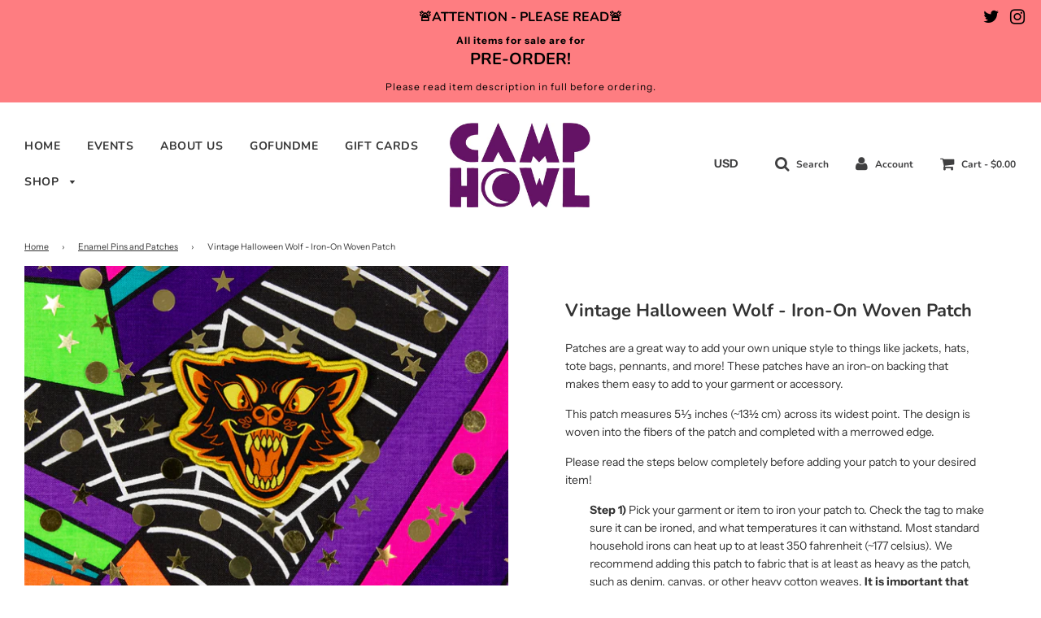

--- FILE ---
content_type: text/html; charset=utf-8
request_url: https://www.camphowl.com/collections/enamel-pins-and-patches/products/iron-on-woven-patch
body_size: 44359
content:
<!doctype html>
<!--[if IE 8]><html class="no-js lt-ie9" lang="en"> <![endif]-->
<!--[if IE 9 ]><html class="ie9 no-js"> <![endif]-->
<!--[if (gt IE 9)|!(IE)]><!--> <html class="no-js"> <!--<![endif]-->
<head>


<script>
window.KiwiSizing = window.KiwiSizing === undefined ? {} : window.KiwiSizing;
KiwiSizing.shop = "camphowl.myshopify.com";


KiwiSizing.data = {
  collections: "172389105800,172008603784",
  tags: "Accessories,Patches",
  product: "8180149551324",
  vendor: "CampHowl",
  type: "Patch",
  title: "Vintage Halloween Wolf - Iron-On Woven Patch",
  images: ["\/\/www.camphowl.com\/cdn\/shop\/files\/IMG_6914.jpg?v=1698556203"],
  options: [{"name":"Title","position":1,"values":["Default Title"]}],
  variants: [{"id":44166243385564,"title":"Default Title","option1":"Default Title","option2":null,"option3":null,"sku":null,"requires_shipping":true,"taxable":true,"featured_image":null,"available":false,"name":"Vintage Halloween Wolf - Iron-On Woven Patch","public_title":null,"options":["Default Title"],"price":1000,"weight":4,"compare_at_price":null,"inventory_management":"shopify","barcode":null,"requires_selling_plan":false,"selling_plan_allocations":[]}],
};

</script>
  <link rel="stylesheet" href="https://size-charts-relentless.herokuapp.com/css/size-charts-relentless.css" />
<script>
var sizeChartsRelentless = window.sizeChartsRelentless || {};

sizeChartsRelentless.product = {"id":8180149551324,"title":"Vintage Halloween Wolf - Iron-On Woven Patch","handle":"iron-on-woven-patch","description":"\u003cp class=\"p1\"\u003ePatches are a great way to add your own unique style to things like jackets, hats, tote bags, pennants, and more! These patches have an iron-on backing that makes them easy to add to your garment or accessory.\u003c\/p\u003e\n\u003cp class=\"p1\"\u003eThis patch measures 5⅓ inches (~13½ cm) across its widest point. The design is woven into the fibers of the patch and completed with a merrowed edge.\u003c\/p\u003e\n\u003cp class=\"p1\"\u003ePlease read the steps below completely before adding your patch to your desired item!\u003c\/p\u003e\n\u003cdiv class=\"p1\" style=\"padding-left: 30px;\"\u003e\n\u003cstrong\u003eStep 1)\u003c\/strong\u003e Pick your garment or item to iron your patch to. Check the tag to make sure it can be ironed, and what temperatures it can withstand. Most standard household irons can heat up to at least 350 fahrenheit (~177 celsius). We recommend adding this patch to fabric that is at least as heavy as the patch, such as denim, canvas, or other heavy cotton weaves. \u003cstrong\u003eIt is important that you do not iron this patch onto synthetic materials that might warp, discolor or burn under heat!\u003c\/strong\u003e In these cases, you must sew your patch on.\u003c\/div\u003e\n\u003cdiv class=\"p1\" style=\"padding-left: 30px;\"\u003e\u003c\/div\u003e\n\u003cdiv class=\"p1\" style=\"padding-left: 30px;\"\u003e\n\u003cstrong\u003eStep 2)\u003c\/strong\u003e Choose the location you would like to iron the patch onto. The location should be flat and free of obstruction such as seams, rivets, buttons, et cetera so that the patch can adhere properly to the fabric.\u003c\/div\u003e\n\u003cdiv class=\"p1\" style=\"padding-left: 30px;\"\u003e\u003c\/div\u003e\n\u003cdiv class=\"p1\" style=\"padding-left: 30px;\"\u003e\n\u003cstrong\u003eStep 3)\u003c\/strong\u003e Heat your iron up to its highest setting and make sure your steam setting is not on. Place your garment down on an ironing board. If you do not have an ironing board, a hard, flat surface with a towel or a few cotton tee shirts under your garment will do just fine.\u003c\/div\u003e\n\u003cdiv class=\"p1\" style=\"padding-left: 30px;\"\u003e\u003c\/div\u003e\n\u003cdiv class=\"p1\" style=\"padding-left: 30px;\"\u003e\n\u003cstrong\u003eStep 4)\u003c\/strong\u003e Place a thin towel or pressing cloth over the patch to protect it and your garment. Be sure not to let the patch shift during this step.\u003c\/div\u003e\n\u003cdiv class=\"p1\" style=\"padding-left: 30px;\"\u003e\u003c\/div\u003e\n\u003cdiv class=\"p1\" style=\"padding-left: 30px;\"\u003e\n\u003cstrong\u003eStep 5)\u003c\/strong\u003e Place the iron over the patch and press down with some pressure for 30 to 45 seconds. Keep the iron still, do not move it around during this process! Doing so may warp the patch.\u003c\/div\u003e\n\u003cdiv class=\"p1\" style=\"padding-left: 30px;\"\u003e\u003c\/div\u003e\n\u003cdiv class=\"p1\" style=\"padding-left: 30px;\"\u003e\n\u003cstrong\u003eStep 6)\u003c\/strong\u003e Remove the iron and towel. You can carefully check the edges of your patch to make sure it is attached fully. You may repeat steps 4 and 5 if the patch is not completely attached. If your iron is smaller than the patch, you will need to repeat steps 4 and 5 until the entire patch is secure on your garment.\u003c\/div\u003e\n\u003cdiv class=\"p1\" style=\"padding-left: 30px;\"\u003e\u003c\/div\u003e\n\u003cdiv class=\"p1\" style=\"padding-left: 30px;\"\u003e\n\u003cstrong\u003eStep 7)\u003c\/strong\u003e Once your patch is completely attached, remove the iron and towel and allow your patch and garment to cool completely on your ironing board.\u003c\/div\u003e\n\u003cdiv class=\"p1\" style=\"padding-left: 30px;\"\u003e\u003c\/div\u003e\n\u003cdiv class=\"p1\" style=\"padding-left: 30px;\"\u003e\n\u003cstrong\u003eStep 8)\u003c\/strong\u003e Enjoy your new patch!\u003c\/div\u003e","published_at":"2023-10-29T01:10:17-04:00","created_at":"2023-10-28T23:26:49-04:00","vendor":"CampHowl","type":"Patch","tags":["Accessories","Patches"],"price":1000,"price_min":1000,"price_max":1000,"available":false,"price_varies":false,"compare_at_price":null,"compare_at_price_min":0,"compare_at_price_max":0,"compare_at_price_varies":false,"variants":[{"id":44166243385564,"title":"Default Title","option1":"Default Title","option2":null,"option3":null,"sku":null,"requires_shipping":true,"taxable":true,"featured_image":null,"available":false,"name":"Vintage Halloween Wolf - Iron-On Woven Patch","public_title":null,"options":["Default Title"],"price":1000,"weight":4,"compare_at_price":null,"inventory_management":"shopify","barcode":null,"requires_selling_plan":false,"selling_plan_allocations":[]}],"images":["\/\/www.camphowl.com\/cdn\/shop\/files\/IMG_6914.jpg?v=1698556203"],"featured_image":"\/\/www.camphowl.com\/cdn\/shop\/files\/IMG_6914.jpg?v=1698556203","options":["Title"],"media":[{"alt":null,"id":32047623962844,"position":1,"preview_image":{"aspect_ratio":1.5,"height":2458,"width":3687,"src":"\/\/www.camphowl.com\/cdn\/shop\/files\/IMG_6914.jpg?v=1698556203"},"aspect_ratio":1.5,"height":2458,"media_type":"image","src":"\/\/www.camphowl.com\/cdn\/shop\/files\/IMG_6914.jpg?v=1698556203","width":3687}],"requires_selling_plan":false,"selling_plan_groups":[],"content":"\u003cp class=\"p1\"\u003ePatches are a great way to add your own unique style to things like jackets, hats, tote bags, pennants, and more! These patches have an iron-on backing that makes them easy to add to your garment or accessory.\u003c\/p\u003e\n\u003cp class=\"p1\"\u003eThis patch measures 5⅓ inches (~13½ cm) across its widest point. The design is woven into the fibers of the patch and completed with a merrowed edge.\u003c\/p\u003e\n\u003cp class=\"p1\"\u003ePlease read the steps below completely before adding your patch to your desired item!\u003c\/p\u003e\n\u003cdiv class=\"p1\" style=\"padding-left: 30px;\"\u003e\n\u003cstrong\u003eStep 1)\u003c\/strong\u003e Pick your garment or item to iron your patch to. Check the tag to make sure it can be ironed, and what temperatures it can withstand. Most standard household irons can heat up to at least 350 fahrenheit (~177 celsius). We recommend adding this patch to fabric that is at least as heavy as the patch, such as denim, canvas, or other heavy cotton weaves. \u003cstrong\u003eIt is important that you do not iron this patch onto synthetic materials that might warp, discolor or burn under heat!\u003c\/strong\u003e In these cases, you must sew your patch on.\u003c\/div\u003e\n\u003cdiv class=\"p1\" style=\"padding-left: 30px;\"\u003e\u003c\/div\u003e\n\u003cdiv class=\"p1\" style=\"padding-left: 30px;\"\u003e\n\u003cstrong\u003eStep 2)\u003c\/strong\u003e Choose the location you would like to iron the patch onto. The location should be flat and free of obstruction such as seams, rivets, buttons, et cetera so that the patch can adhere properly to the fabric.\u003c\/div\u003e\n\u003cdiv class=\"p1\" style=\"padding-left: 30px;\"\u003e\u003c\/div\u003e\n\u003cdiv class=\"p1\" style=\"padding-left: 30px;\"\u003e\n\u003cstrong\u003eStep 3)\u003c\/strong\u003e Heat your iron up to its highest setting and make sure your steam setting is not on. Place your garment down on an ironing board. If you do not have an ironing board, a hard, flat surface with a towel or a few cotton tee shirts under your garment will do just fine.\u003c\/div\u003e\n\u003cdiv class=\"p1\" style=\"padding-left: 30px;\"\u003e\u003c\/div\u003e\n\u003cdiv class=\"p1\" style=\"padding-left: 30px;\"\u003e\n\u003cstrong\u003eStep 4)\u003c\/strong\u003e Place a thin towel or pressing cloth over the patch to protect it and your garment. Be sure not to let the patch shift during this step.\u003c\/div\u003e\n\u003cdiv class=\"p1\" style=\"padding-left: 30px;\"\u003e\u003c\/div\u003e\n\u003cdiv class=\"p1\" style=\"padding-left: 30px;\"\u003e\n\u003cstrong\u003eStep 5)\u003c\/strong\u003e Place the iron over the patch and press down with some pressure for 30 to 45 seconds. Keep the iron still, do not move it around during this process! Doing so may warp the patch.\u003c\/div\u003e\n\u003cdiv class=\"p1\" style=\"padding-left: 30px;\"\u003e\u003c\/div\u003e\n\u003cdiv class=\"p1\" style=\"padding-left: 30px;\"\u003e\n\u003cstrong\u003eStep 6)\u003c\/strong\u003e Remove the iron and towel. You can carefully check the edges of your patch to make sure it is attached fully. You may repeat steps 4 and 5 if the patch is not completely attached. If your iron is smaller than the patch, you will need to repeat steps 4 and 5 until the entire patch is secure on your garment.\u003c\/div\u003e\n\u003cdiv class=\"p1\" style=\"padding-left: 30px;\"\u003e\u003c\/div\u003e\n\u003cdiv class=\"p1\" style=\"padding-left: 30px;\"\u003e\n\u003cstrong\u003eStep 7)\u003c\/strong\u003e Once your patch is completely attached, remove the iron and towel and allow your patch and garment to cool completely on your ironing board.\u003c\/div\u003e\n\u003cdiv class=\"p1\" style=\"padding-left: 30px;\"\u003e\u003c\/div\u003e\n\u003cdiv class=\"p1\" style=\"padding-left: 30px;\"\u003e\n\u003cstrong\u003eStep 8)\u003c\/strong\u003e Enjoy your new patch!\u003c\/div\u003e"};


sizeChartsRelentless.productCollections = [{"id":172389105800,"handle":"accessories","title":"Accessories","updated_at":"2025-11-21T07:05:01-05:00","body_html":"","published_at":"2020-03-02T16:09:29-05:00","sort_order":"manual","template_suffix":"","disjunctive":false,"rules":[{"column":"tag","relation":"equals","condition":"Accessories"}],"published_scope":"global"},{"id":172008603784,"handle":"enamel-pins-and-patches","updated_at":"2025-09-26T07:05:57-04:00","published_at":"2020-02-29T12:05:29-05:00","sort_order":"manual","template_suffix":"","published_scope":"global","title":"Enamel Pins and Patches","body_html":"","image":{"created_at":"2020-04-05T00:40:07-04:00","alt":null,"width":2819,"height":1877,"src":"\/\/www.camphowl.com\/cdn\/shop\/collections\/IMG_7929.jpg?v=1586061608"}}];



sizeChartsRelentless.metafield = {};

</script>



  <!-- Basic page needs ================================================== -->
  <meta charset="utf-8">
  <meta http-equiv="X-UA-Compatible" content="IE=edge">

  

  <!-- Title and description ================================================== -->
  <title>
  Vintage Halloween Wolf - Iron-On Woven Patch &ndash; CAMP HOWL
  </title>

  
  <meta name="description" content="Patches are a great way to add your own unique style to things like jackets, hats, tote bags, pennants, and more! These patches have an iron-on backing that makes them easy to add to your garment or accessory. This patch measures 5⅓ inches (~13½ cm) across its widest point. The design is woven into the fibers of the pa">
  

  <!-- Helpers ================================================== -->
  <!-- /snippets/social-meta-tags.liquid -->


  <meta property="og:type" content="product">
  <meta property="og:title" content="Vintage Halloween Wolf - Iron-On Woven Patch">
  
    <meta property="og:image" content="http://www.camphowl.com/cdn/shop/files/IMG_6914_grande.jpg?v=1698556203">
    <meta property="og:image:secure_url" content="https://www.camphowl.com/cdn/shop/files/IMG_6914_grande.jpg?v=1698556203">
  
  <meta property="og:description" content="Patches are a great way to add your own unique style to things like jackets, hats, tote bags, pennants, and more! These patches have an iron-on backing that makes them easy to add to your garment or accessory.
This patch measures 5⅓ inches (~13½ cm) across its widest point. The design is woven into the fibers of the patch and completed with a merrowed edge.
Please read the steps below completely before adding your patch to your desired item!

Step 1) Pick your garment or item to iron your patch to. Check the tag to make sure it can be ironed, and what temperatures it can withstand. Most standard household irons can heat up to at least 350 fahrenheit (~177 celsius). We recommend adding this patch to fabric that is at least as heavy as the patch, such as denim, canvas, or other heavy cotton weaves. It is important that you do not iron this patch onto synthetic materials that might warp, discolor or burn under heat! In these cases, you must sew your patch on.


Step 2) Choose the location you would like to iron the patch onto. The location should be flat and free of obstruction such as seams, rivets, buttons, et cetera so that the patch can adhere properly to the fabric.


Step 3) Heat your iron up to its highest setting and make sure your steam setting is not on. Place your garment down on an ironing board. If you do not have an ironing board, a hard, flat surface with a towel or a few cotton tee shirts under your garment will do just fine.


Step 4) Place a thin towel or pressing cloth over the patch to protect it and your garment. Be sure not to let the patch shift during this step.


Step 5) Place the iron over the patch and press down with some pressure for 30 to 45 seconds. Keep the iron still, do not move it around during this process! Doing so may warp the patch.


Step 6) Remove the iron and towel. You can carefully check the edges of your patch to make sure it is attached fully. You may repeat steps 4 and 5 if the patch is not completely attached. If your iron is smaller than the patch, you will need to repeat steps 4 and 5 until the entire patch is secure on your garment.


Step 7) Once your patch is completely attached, remove the iron and towel and allow your patch and garment to cool completely on your ironing board.


Step 8) Enjoy your new patch!">
  <meta property="og:price:amount" content="10.00">
  <meta property="og:price:currency" content="USD">



<meta property="og:url" content="https://www.camphowl.com/products/iron-on-woven-patch">
<meta property="og:site_name" content="CAMP HOWL">





  <meta name="twitter:site" content="@camphowl">


  <meta name="twitter:card" content="summary">


  <meta name="twitter:title" content="Vintage Halloween Wolf - Iron-On Woven Patch">
  <meta name="twitter:description" content="Patches are a great way to add your own unique style to things like jackets, hats, tote bags, pennants, and more! These patches have an iron-on backing that makes them easy to add to your garment or a">
  <meta name="twitter:image" content="https://www.camphowl.com/cdn/shop/files/IMG_6914_grande.jpg?v=1698556203">
  <meta name="twitter:image:width" content="600">
  <meta name="twitter:image:height" content="600">



  <link rel="canonical" href="https://www.camphowl.com/products/iron-on-woven-patch"/>
  
	<meta name="viewport" content="width=device-width, initial-scale=1, maximum-scale=1, user-scalable=0"/>
  
  <meta name="theme-color" content="#333333">

  <!-- CSS ================================================== -->
  <link href="//www.camphowl.com/cdn/shop/t/9/assets/plugins.css?v=89519513497260024801765061523" rel="stylesheet" type="text/css" media="all" />
  <link href="//www.camphowl.com/cdn/shop/t/9/assets/timber.scss.css?v=167825342731461681111765030170" rel="stylesheet" type="text/css" media="all" />

  



  <!-- Header hook for plugins ================================================== -->
  <script>window.performance && window.performance.mark && window.performance.mark('shopify.content_for_header.start');</script><meta id="shopify-digital-wallet" name="shopify-digital-wallet" content="/33881555080/digital_wallets/dialog">
<meta name="shopify-checkout-api-token" content="5f77dd6357298f007615da162ec9e2c0">
<meta id="in-context-paypal-metadata" data-shop-id="33881555080" data-venmo-supported="false" data-environment="production" data-locale="en_US" data-paypal-v4="true" data-currency="USD">
<link rel="alternate" type="application/json+oembed" href="https://www.camphowl.com/products/iron-on-woven-patch.oembed">
<script async="async" src="/checkouts/internal/preloads.js?locale=en-US"></script>
<link rel="preconnect" href="https://shop.app" crossorigin="anonymous">
<script async="async" src="https://shop.app/checkouts/internal/preloads.js?locale=en-US&shop_id=33881555080" crossorigin="anonymous"></script>
<script id="apple-pay-shop-capabilities" type="application/json">{"shopId":33881555080,"countryCode":"US","currencyCode":"USD","merchantCapabilities":["supports3DS"],"merchantId":"gid:\/\/shopify\/Shop\/33881555080","merchantName":"CAMP HOWL","requiredBillingContactFields":["postalAddress","email"],"requiredShippingContactFields":["postalAddress","email"],"shippingType":"shipping","supportedNetworks":["visa","masterCard","amex","discover","elo","jcb"],"total":{"type":"pending","label":"CAMP HOWL","amount":"1.00"},"shopifyPaymentsEnabled":true,"supportsSubscriptions":true}</script>
<script id="shopify-features" type="application/json">{"accessToken":"5f77dd6357298f007615da162ec9e2c0","betas":["rich-media-storefront-analytics"],"domain":"www.camphowl.com","predictiveSearch":true,"shopId":33881555080,"locale":"en"}</script>
<script>var Shopify = Shopify || {};
Shopify.shop = "camphowl.myshopify.com";
Shopify.locale = "en";
Shopify.currency = {"active":"USD","rate":"1.0"};
Shopify.country = "US";
Shopify.theme = {"name":"Flow - 2020 to 2025","id":89858048136,"schema_name":"Flow","schema_version":"15.3","theme_store_id":801,"role":"main"};
Shopify.theme.handle = "null";
Shopify.theme.style = {"id":null,"handle":null};
Shopify.cdnHost = "www.camphowl.com/cdn";
Shopify.routes = Shopify.routes || {};
Shopify.routes.root = "/";</script>
<script type="module">!function(o){(o.Shopify=o.Shopify||{}).modules=!0}(window);</script>
<script>!function(o){function n(){var o=[];function n(){o.push(Array.prototype.slice.apply(arguments))}return n.q=o,n}var t=o.Shopify=o.Shopify||{};t.loadFeatures=n(),t.autoloadFeatures=n()}(window);</script>
<script>
  window.ShopifyPay = window.ShopifyPay || {};
  window.ShopifyPay.apiHost = "shop.app\/pay";
  window.ShopifyPay.redirectState = null;
</script>
<script id="shop-js-analytics" type="application/json">{"pageType":"product"}</script>
<script defer="defer" async type="module" src="//www.camphowl.com/cdn/shopifycloud/shop-js/modules/v2/client.init-shop-cart-sync_C5BV16lS.en.esm.js"></script>
<script defer="defer" async type="module" src="//www.camphowl.com/cdn/shopifycloud/shop-js/modules/v2/chunk.common_CygWptCX.esm.js"></script>
<script type="module">
  await import("//www.camphowl.com/cdn/shopifycloud/shop-js/modules/v2/client.init-shop-cart-sync_C5BV16lS.en.esm.js");
await import("//www.camphowl.com/cdn/shopifycloud/shop-js/modules/v2/chunk.common_CygWptCX.esm.js");

  window.Shopify.SignInWithShop?.initShopCartSync?.({"fedCMEnabled":true,"windoidEnabled":true});

</script>
<script>
  window.Shopify = window.Shopify || {};
  if (!window.Shopify.featureAssets) window.Shopify.featureAssets = {};
  window.Shopify.featureAssets['shop-js'] = {"shop-cart-sync":["modules/v2/client.shop-cart-sync_ZFArdW7E.en.esm.js","modules/v2/chunk.common_CygWptCX.esm.js"],"init-fed-cm":["modules/v2/client.init-fed-cm_CmiC4vf6.en.esm.js","modules/v2/chunk.common_CygWptCX.esm.js"],"shop-button":["modules/v2/client.shop-button_tlx5R9nI.en.esm.js","modules/v2/chunk.common_CygWptCX.esm.js"],"shop-cash-offers":["modules/v2/client.shop-cash-offers_DOA2yAJr.en.esm.js","modules/v2/chunk.common_CygWptCX.esm.js","modules/v2/chunk.modal_D71HUcav.esm.js"],"init-windoid":["modules/v2/client.init-windoid_sURxWdc1.en.esm.js","modules/v2/chunk.common_CygWptCX.esm.js"],"shop-toast-manager":["modules/v2/client.shop-toast-manager_ClPi3nE9.en.esm.js","modules/v2/chunk.common_CygWptCX.esm.js"],"init-shop-email-lookup-coordinator":["modules/v2/client.init-shop-email-lookup-coordinator_B8hsDcYM.en.esm.js","modules/v2/chunk.common_CygWptCX.esm.js"],"init-shop-cart-sync":["modules/v2/client.init-shop-cart-sync_C5BV16lS.en.esm.js","modules/v2/chunk.common_CygWptCX.esm.js"],"avatar":["modules/v2/client.avatar_BTnouDA3.en.esm.js"],"pay-button":["modules/v2/client.pay-button_FdsNuTd3.en.esm.js","modules/v2/chunk.common_CygWptCX.esm.js"],"init-customer-accounts":["modules/v2/client.init-customer-accounts_DxDtT_ad.en.esm.js","modules/v2/client.shop-login-button_C5VAVYt1.en.esm.js","modules/v2/chunk.common_CygWptCX.esm.js","modules/v2/chunk.modal_D71HUcav.esm.js"],"init-shop-for-new-customer-accounts":["modules/v2/client.init-shop-for-new-customer-accounts_ChsxoAhi.en.esm.js","modules/v2/client.shop-login-button_C5VAVYt1.en.esm.js","modules/v2/chunk.common_CygWptCX.esm.js","modules/v2/chunk.modal_D71HUcav.esm.js"],"shop-login-button":["modules/v2/client.shop-login-button_C5VAVYt1.en.esm.js","modules/v2/chunk.common_CygWptCX.esm.js","modules/v2/chunk.modal_D71HUcav.esm.js"],"init-customer-accounts-sign-up":["modules/v2/client.init-customer-accounts-sign-up_CPSyQ0Tj.en.esm.js","modules/v2/client.shop-login-button_C5VAVYt1.en.esm.js","modules/v2/chunk.common_CygWptCX.esm.js","modules/v2/chunk.modal_D71HUcav.esm.js"],"shop-follow-button":["modules/v2/client.shop-follow-button_Cva4Ekp9.en.esm.js","modules/v2/chunk.common_CygWptCX.esm.js","modules/v2/chunk.modal_D71HUcav.esm.js"],"checkout-modal":["modules/v2/client.checkout-modal_BPM8l0SH.en.esm.js","modules/v2/chunk.common_CygWptCX.esm.js","modules/v2/chunk.modal_D71HUcav.esm.js"],"lead-capture":["modules/v2/client.lead-capture_Bi8yE_yS.en.esm.js","modules/v2/chunk.common_CygWptCX.esm.js","modules/v2/chunk.modal_D71HUcav.esm.js"],"shop-login":["modules/v2/client.shop-login_D6lNrXab.en.esm.js","modules/v2/chunk.common_CygWptCX.esm.js","modules/v2/chunk.modal_D71HUcav.esm.js"],"payment-terms":["modules/v2/client.payment-terms_CZxnsJam.en.esm.js","modules/v2/chunk.common_CygWptCX.esm.js","modules/v2/chunk.modal_D71HUcav.esm.js"]};
</script>
<script>(function() {
  var isLoaded = false;
  function asyncLoad() {
    if (isLoaded) return;
    isLoaded = true;
    var urls = ["https:\/\/s3-us-west-2.amazonaws.com\/da-restock\/da-restock.js?shop=camphowl.myshopify.com","https:\/\/chimpstatic.com\/mcjs-connected\/js\/users\/128a10b02df1c669d82724282\/8f349a7e81eb139c4e5fea273.js?shop=camphowl.myshopify.com","https:\/\/cdn.kilatechapps.com\/media\/ipcountryredirect\/33881555080.min.js?shop=camphowl.myshopify.com","https:\/\/analyzely.gropulse.com\/js\/active.js?shop=camphowl.myshopify.com"];
    for (var i = 0; i < urls.length; i++) {
      var s = document.createElement('script');
      s.type = 'text/javascript';
      s.async = true;
      s.src = urls[i];
      var x = document.getElementsByTagName('script')[0];
      x.parentNode.insertBefore(s, x);
    }
  };
  if(window.attachEvent) {
    window.attachEvent('onload', asyncLoad);
  } else {
    window.addEventListener('load', asyncLoad, false);
  }
})();</script>
<script id="__st">var __st={"a":33881555080,"offset":-18000,"reqid":"b1fdbcf4-acc8-4aa1-b9ef-36920845c7cf-1768789581","pageurl":"www.camphowl.com\/collections\/enamel-pins-and-patches\/products\/iron-on-woven-patch","u":"f1dcb4621558","p":"product","rtyp":"product","rid":8180149551324};</script>
<script>window.ShopifyPaypalV4VisibilityTracking = true;</script>
<script id="captcha-bootstrap">!function(){'use strict';const t='contact',e='account',n='new_comment',o=[[t,t],['blogs',n],['comments',n],[t,'customer']],c=[[e,'customer_login'],[e,'guest_login'],[e,'recover_customer_password'],[e,'create_customer']],r=t=>t.map((([t,e])=>`form[action*='/${t}']:not([data-nocaptcha='true']) input[name='form_type'][value='${e}']`)).join(','),a=t=>()=>t?[...document.querySelectorAll(t)].map((t=>t.form)):[];function s(){const t=[...o],e=r(t);return a(e)}const i='password',u='form_key',d=['recaptcha-v3-token','g-recaptcha-response','h-captcha-response',i],f=()=>{try{return window.sessionStorage}catch{return}},m='__shopify_v',_=t=>t.elements[u];function p(t,e,n=!1){try{const o=window.sessionStorage,c=JSON.parse(o.getItem(e)),{data:r}=function(t){const{data:e,action:n}=t;return t[m]||n?{data:e,action:n}:{data:t,action:n}}(c);for(const[e,n]of Object.entries(r))t.elements[e]&&(t.elements[e].value=n);n&&o.removeItem(e)}catch(o){console.error('form repopulation failed',{error:o})}}const l='form_type',E='cptcha';function T(t){t.dataset[E]=!0}const w=window,h=w.document,L='Shopify',v='ce_forms',y='captcha';let A=!1;((t,e)=>{const n=(g='f06e6c50-85a8-45c8-87d0-21a2b65856fe',I='https://cdn.shopify.com/shopifycloud/storefront-forms-hcaptcha/ce_storefront_forms_captcha_hcaptcha.v1.5.2.iife.js',D={infoText:'Protected by hCaptcha',privacyText:'Privacy',termsText:'Terms'},(t,e,n)=>{const o=w[L][v],c=o.bindForm;if(c)return c(t,g,e,D).then(n);var r;o.q.push([[t,g,e,D],n]),r=I,A||(h.body.append(Object.assign(h.createElement('script'),{id:'captcha-provider',async:!0,src:r})),A=!0)});var g,I,D;w[L]=w[L]||{},w[L][v]=w[L][v]||{},w[L][v].q=[],w[L][y]=w[L][y]||{},w[L][y].protect=function(t,e){n(t,void 0,e),T(t)},Object.freeze(w[L][y]),function(t,e,n,w,h,L){const[v,y,A,g]=function(t,e,n){const i=e?o:[],u=t?c:[],d=[...i,...u],f=r(d),m=r(i),_=r(d.filter((([t,e])=>n.includes(e))));return[a(f),a(m),a(_),s()]}(w,h,L),I=t=>{const e=t.target;return e instanceof HTMLFormElement?e:e&&e.form},D=t=>v().includes(t);t.addEventListener('submit',(t=>{const e=I(t);if(!e)return;const n=D(e)&&!e.dataset.hcaptchaBound&&!e.dataset.recaptchaBound,o=_(e),c=g().includes(e)&&(!o||!o.value);(n||c)&&t.preventDefault(),c&&!n&&(function(t){try{if(!f())return;!function(t){const e=f();if(!e)return;const n=_(t);if(!n)return;const o=n.value;o&&e.removeItem(o)}(t);const e=Array.from(Array(32),(()=>Math.random().toString(36)[2])).join('');!function(t,e){_(t)||t.append(Object.assign(document.createElement('input'),{type:'hidden',name:u})),t.elements[u].value=e}(t,e),function(t,e){const n=f();if(!n)return;const o=[...t.querySelectorAll(`input[type='${i}']`)].map((({name:t})=>t)),c=[...d,...o],r={};for(const[a,s]of new FormData(t).entries())c.includes(a)||(r[a]=s);n.setItem(e,JSON.stringify({[m]:1,action:t.action,data:r}))}(t,e)}catch(e){console.error('failed to persist form',e)}}(e),e.submit())}));const S=(t,e)=>{t&&!t.dataset[E]&&(n(t,e.some((e=>e===t))),T(t))};for(const o of['focusin','change'])t.addEventListener(o,(t=>{const e=I(t);D(e)&&S(e,y())}));const B=e.get('form_key'),M=e.get(l),P=B&&M;t.addEventListener('DOMContentLoaded',(()=>{const t=y();if(P)for(const e of t)e.elements[l].value===M&&p(e,B);[...new Set([...A(),...v().filter((t=>'true'===t.dataset.shopifyCaptcha))])].forEach((e=>S(e,t)))}))}(h,new URLSearchParams(w.location.search),n,t,e,['guest_login'])})(!0,!0)}();</script>
<script integrity="sha256-4kQ18oKyAcykRKYeNunJcIwy7WH5gtpwJnB7kiuLZ1E=" data-source-attribution="shopify.loadfeatures" defer="defer" src="//www.camphowl.com/cdn/shopifycloud/storefront/assets/storefront/load_feature-a0a9edcb.js" crossorigin="anonymous"></script>
<script crossorigin="anonymous" defer="defer" src="//www.camphowl.com/cdn/shopifycloud/storefront/assets/shopify_pay/storefront-65b4c6d7.js?v=20250812"></script>
<script data-source-attribution="shopify.dynamic_checkout.dynamic.init">var Shopify=Shopify||{};Shopify.PaymentButton=Shopify.PaymentButton||{isStorefrontPortableWallets:!0,init:function(){window.Shopify.PaymentButton.init=function(){};var t=document.createElement("script");t.src="https://www.camphowl.com/cdn/shopifycloud/portable-wallets/latest/portable-wallets.en.js",t.type="module",document.head.appendChild(t)}};
</script>
<script data-source-attribution="shopify.dynamic_checkout.buyer_consent">
  function portableWalletsHideBuyerConsent(e){var t=document.getElementById("shopify-buyer-consent"),n=document.getElementById("shopify-subscription-policy-button");t&&n&&(t.classList.add("hidden"),t.setAttribute("aria-hidden","true"),n.removeEventListener("click",e))}function portableWalletsShowBuyerConsent(e){var t=document.getElementById("shopify-buyer-consent"),n=document.getElementById("shopify-subscription-policy-button");t&&n&&(t.classList.remove("hidden"),t.removeAttribute("aria-hidden"),n.addEventListener("click",e))}window.Shopify?.PaymentButton&&(window.Shopify.PaymentButton.hideBuyerConsent=portableWalletsHideBuyerConsent,window.Shopify.PaymentButton.showBuyerConsent=portableWalletsShowBuyerConsent);
</script>
<script>
  function portableWalletsCleanup(e){e&&e.src&&console.error("Failed to load portable wallets script "+e.src);var t=document.querySelectorAll("shopify-accelerated-checkout .shopify-payment-button__skeleton, shopify-accelerated-checkout-cart .wallet-cart-button__skeleton"),e=document.getElementById("shopify-buyer-consent");for(let e=0;e<t.length;e++)t[e].remove();e&&e.remove()}function portableWalletsNotLoadedAsModule(e){e instanceof ErrorEvent&&"string"==typeof e.message&&e.message.includes("import.meta")&&"string"==typeof e.filename&&e.filename.includes("portable-wallets")&&(window.removeEventListener("error",portableWalletsNotLoadedAsModule),window.Shopify.PaymentButton.failedToLoad=e,"loading"===document.readyState?document.addEventListener("DOMContentLoaded",window.Shopify.PaymentButton.init):window.Shopify.PaymentButton.init())}window.addEventListener("error",portableWalletsNotLoadedAsModule);
</script>

<script type="module" src="https://www.camphowl.com/cdn/shopifycloud/portable-wallets/latest/portable-wallets.en.js" onError="portableWalletsCleanup(this)" crossorigin="anonymous"></script>
<script nomodule>
  document.addEventListener("DOMContentLoaded", portableWalletsCleanup);
</script>

<script id='scb4127' type='text/javascript' async='' src='https://www.camphowl.com/cdn/shopifycloud/privacy-banner/storefront-banner.js'></script><link id="shopify-accelerated-checkout-styles" rel="stylesheet" media="screen" href="https://www.camphowl.com/cdn/shopifycloud/portable-wallets/latest/accelerated-checkout-backwards-compat.css" crossorigin="anonymous">
<style id="shopify-accelerated-checkout-cart">
        #shopify-buyer-consent {
  margin-top: 1em;
  display: inline-block;
  width: 100%;
}

#shopify-buyer-consent.hidden {
  display: none;
}

#shopify-subscription-policy-button {
  background: none;
  border: none;
  padding: 0;
  text-decoration: underline;
  font-size: inherit;
  cursor: pointer;
}

#shopify-subscription-policy-button::before {
  box-shadow: none;
}

      </style>

<script>window.performance && window.performance.mark && window.performance.mark('shopify.content_for_header.end');</script>
  <!-- /snippets/oldIE-js.liquid -->


<!--[if lt IE 9]>
<script src="//cdnjs.cloudflare.com/ajax/libs/html5shiv/3.7.2/html5shiv.min.js" type="text/javascript"></script>
<script src="//www.camphowl.com/cdn/shop/t/9/assets/respond.min.js?v=52248677837542619231583089138" type="text/javascript"></script>
<link href="//www.camphowl.com/cdn/shop/t/9/assets/respond-proxy.html" id="respond-proxy" rel="respond-proxy" />
<link href="//www.camphowl.com/search?q=5f3b6163b23c111a2ce0f87282ff38bf" id="respond-redirect" rel="respond-redirect" />
<script src="//www.camphowl.com/search?q=5f3b6163b23c111a2ce0f87282ff38bf" type="text/javascript"></script>
<![endif]-->



  <script src="//www.camphowl.com/cdn/shop/t/9/assets/jquery-3.3.1.min.js?v=23846495244194134081583089136" type="text/javascript"></script>
  <script src="//www.camphowl.com/cdn/shop/t/9/assets/modernizr.min.js?v=137617515274177302221583089140" type="text/javascript"></script>

  
  

  
<!-- Start of Judge.me Core -->
<link rel="dns-prefetch" href="https://cdn.judge.me/">
<script data-cfasync='false' class='jdgm-settings-script'>window.jdgmSettings={"pagination":5,"disable_web_reviews":false,"badge_no_review_text":"No reviews","badge_n_reviews_text":"{{ n }} review/reviews","badge_star_color":"#facc2d","hide_badge_preview_if_no_reviews":true,"badge_hide_text":false,"enforce_center_preview_badge":false,"widget_title":"Customer Reviews","widget_open_form_text":"Write a review","widget_close_form_text":"Cancel review","widget_refresh_page_text":"Refresh page","widget_summary_text":"Based on {{ number_of_reviews }} review/reviews","widget_no_review_text":"Be the first to write a review","widget_name_field_text":"Display name","widget_verified_name_field_text":"Verified Name (public)","widget_name_placeholder_text":"Display name","widget_required_field_error_text":"This field is required.","widget_email_field_text":"Email address","widget_verified_email_field_text":"Verified Email (private, can not be edited)","widget_email_placeholder_text":"Your email address","widget_email_field_error_text":"Please enter a valid email address.","widget_rating_field_text":"Rating","widget_review_title_field_text":"Review Title","widget_review_title_placeholder_text":"Give your review a title","widget_review_body_field_text":"Review content","widget_review_body_placeholder_text":"Start writing here...","widget_pictures_field_text":"Picture/Video (optional)","widget_submit_review_text":"Submit Review","widget_submit_verified_review_text":"Submit Verified Review","widget_submit_success_msg_with_auto_publish":"Thank you! Please refresh the page in a few moments to see your review. You can remove or edit your review by logging into \u003ca href='https://judge.me/login' target='_blank' rel='nofollow noopener'\u003eJudge.me\u003c/a\u003e","widget_submit_success_msg_no_auto_publish":"Thank you! Your review will be published as soon as it is approved by the shop admin. You can remove or edit your review by logging into \u003ca href='https://judge.me/login' target='_blank' rel='nofollow noopener'\u003eJudge.me\u003c/a\u003e","widget_show_default_reviews_out_of_total_text":"Showing {{ n_reviews_shown }} out of {{ n_reviews }} reviews.","widget_show_all_link_text":"Show all","widget_show_less_link_text":"Show less","widget_author_said_text":"{{ reviewer_name }} said:","widget_days_text":"{{ n }} days ago","widget_weeks_text":"{{ n }} week/weeks ago","widget_months_text":"{{ n }} month/months ago","widget_years_text":"{{ n }} year/years ago","widget_yesterday_text":"Yesterday","widget_today_text":"Today","widget_replied_text":"\u003e\u003e {{ shop_name }} replied:","widget_read_more_text":"Read more","widget_reviewer_name_as_initial":"","widget_rating_filter_color":"#fbcd0a","widget_rating_filter_see_all_text":"See all reviews","widget_sorting_most_recent_text":"Most Recent","widget_sorting_highest_rating_text":"Highest Rating","widget_sorting_lowest_rating_text":"Lowest Rating","widget_sorting_with_pictures_text":"Only Pictures","widget_sorting_most_helpful_text":"Most Helpful","widget_open_question_form_text":"Ask a question","widget_reviews_subtab_text":"Reviews","widget_questions_subtab_text":"Questions","widget_question_label_text":"Question","widget_answer_label_text":"Answer","widget_question_placeholder_text":"Write your question here","widget_submit_question_text":"Submit Question","widget_question_submit_success_text":"Thank you for your question! We will notify you once it gets answered.","widget_star_color":"#facc2d","verified_badge_text":"Verified","verified_badge_bg_color":"","verified_badge_text_color":"","verified_badge_placement":"left-of-reviewer-name","widget_review_max_height":"","widget_hide_border":false,"widget_social_share":false,"widget_thumb":false,"widget_review_location_show":false,"widget_location_format":"","all_reviews_include_out_of_store_products":true,"all_reviews_out_of_store_text":"(out of store)","all_reviews_pagination":100,"all_reviews_product_name_prefix_text":"about","enable_review_pictures":false,"enable_question_anwser":false,"widget_theme":"default","review_date_format":"mm/dd/yyyy","default_sort_method":"most-recent","widget_product_reviews_subtab_text":"Product Reviews","widget_shop_reviews_subtab_text":"Shop Reviews","widget_other_products_reviews_text":"Reviews for other products","widget_store_reviews_subtab_text":"Store reviews","widget_no_store_reviews_text":"This store hasn't received any reviews yet","widget_web_restriction_product_reviews_text":"This product hasn't received any reviews yet","widget_no_items_text":"No items found","widget_show_more_text":"Show more","widget_write_a_store_review_text":"Write a Store Review","widget_other_languages_heading":"Reviews in Other Languages","widget_translate_review_text":"Translate review to {{ language }}","widget_translating_review_text":"Translating...","widget_show_original_translation_text":"Show original ({{ language }})","widget_translate_review_failed_text":"Review couldn't be translated.","widget_translate_review_retry_text":"Retry","widget_translate_review_try_again_later_text":"Try again later","show_product_url_for_grouped_product":false,"widget_sorting_pictures_first_text":"Pictures First","show_pictures_on_all_rev_page_mobile":false,"show_pictures_on_all_rev_page_desktop":false,"floating_tab_hide_mobile_install_preference":false,"floating_tab_button_name":"★ Reviews","floating_tab_title":"Let customers speak for us","floating_tab_button_color":"","floating_tab_button_background_color":"","floating_tab_url":"","floating_tab_url_enabled":false,"floating_tab_tab_style":"text","all_reviews_text_badge_text":"Customers rate us {{ shop.metafields.judgeme.all_reviews_rating | round: 1 }}/5 based on {{ shop.metafields.judgeme.all_reviews_count }} reviews.","all_reviews_text_badge_text_branded_style":"{{ shop.metafields.judgeme.all_reviews_rating | round: 1 }} out of 5 stars based on {{ shop.metafields.judgeme.all_reviews_count }} reviews","is_all_reviews_text_badge_a_link":false,"show_stars_for_all_reviews_text_badge":false,"all_reviews_text_badge_url":"","all_reviews_text_style":"text","all_reviews_text_color_style":"judgeme_brand_color","all_reviews_text_color":"#108474","all_reviews_text_show_jm_brand":true,"featured_carousel_show_header":true,"featured_carousel_title":"Let customers speak for us","testimonials_carousel_title":"Customers are saying","videos_carousel_title":"Real customer stories","cards_carousel_title":"Customers are saying","featured_carousel_count_text":"from {{ n }} reviews","featured_carousel_add_link_to_all_reviews_page":false,"featured_carousel_url":"","featured_carousel_show_images":true,"featured_carousel_autoslide_interval":5,"featured_carousel_arrows_on_the_sides":false,"featured_carousel_height":250,"featured_carousel_width":80,"featured_carousel_image_size":0,"featured_carousel_image_height":250,"featured_carousel_arrow_color":"#eeeeee","verified_count_badge_style":"vintage","verified_count_badge_orientation":"horizontal","verified_count_badge_color_style":"judgeme_brand_color","verified_count_badge_color":"#108474","is_verified_count_badge_a_link":false,"verified_count_badge_url":"","verified_count_badge_show_jm_brand":true,"widget_rating_preset_default":5,"widget_first_sub_tab":"product-reviews","widget_show_histogram":true,"widget_histogram_use_custom_color":false,"widget_pagination_use_custom_color":false,"widget_star_use_custom_color":true,"widget_verified_badge_use_custom_color":false,"widget_write_review_use_custom_color":false,"picture_reminder_submit_button":"Upload Pictures","enable_review_videos":false,"mute_video_by_default":false,"widget_sorting_videos_first_text":"Videos First","widget_review_pending_text":"Pending","featured_carousel_items_for_large_screen":3,"social_share_options_order":"Facebook,Twitter","remove_microdata_snippet":false,"disable_json_ld":false,"enable_json_ld_products":false,"preview_badge_show_question_text":false,"preview_badge_no_question_text":"No questions","preview_badge_n_question_text":"{{ number_of_questions }} question/questions","qa_badge_show_icon":false,"qa_badge_position":"same-row","remove_judgeme_branding":false,"widget_add_search_bar":false,"widget_search_bar_placeholder":"Search","widget_sorting_verified_only_text":"Verified only","featured_carousel_theme":"default","featured_carousel_show_rating":true,"featured_carousel_show_title":true,"featured_carousel_show_body":true,"featured_carousel_show_date":false,"featured_carousel_show_reviewer":true,"featured_carousel_show_product":false,"featured_carousel_header_background_color":"#108474","featured_carousel_header_text_color":"#ffffff","featured_carousel_name_product_separator":"reviewed","featured_carousel_full_star_background":"#108474","featured_carousel_empty_star_background":"#dadada","featured_carousel_vertical_theme_background":"#f9fafb","featured_carousel_verified_badge_enable":false,"featured_carousel_verified_badge_color":"#108474","featured_carousel_border_style":"round","featured_carousel_review_line_length_limit":3,"featured_carousel_more_reviews_button_text":"Read more reviews","featured_carousel_view_product_button_text":"View product","all_reviews_page_load_reviews_on":"scroll","all_reviews_page_load_more_text":"Load More Reviews","disable_fb_tab_reviews":false,"enable_ajax_cdn_cache":false,"widget_public_name_text":"displayed publicly like","default_reviewer_name":"John Smith","default_reviewer_name_has_non_latin":true,"widget_reviewer_anonymous":"Anonymous","medals_widget_title":"Judge.me Review Medals","medals_widget_background_color":"#f9fafb","medals_widget_position":"footer_all_pages","medals_widget_border_color":"#f9fafb","medals_widget_verified_text_position":"left","medals_widget_use_monochromatic_version":false,"medals_widget_elements_color":"#108474","show_reviewer_avatar":true,"widget_invalid_yt_video_url_error_text":"Not a YouTube video URL","widget_max_length_field_error_text":"Please enter no more than {0} characters.","widget_show_country_flag":false,"widget_show_collected_via_shop_app":true,"widget_verified_by_shop_badge_style":"light","widget_verified_by_shop_text":"Verified by Shop","widget_show_photo_gallery":false,"widget_load_with_code_splitting":true,"widget_ugc_install_preference":false,"widget_ugc_title":"Made by us, Shared by you","widget_ugc_subtitle":"Tag us to see your picture featured in our page","widget_ugc_arrows_color":"#ffffff","widget_ugc_primary_button_text":"Buy Now","widget_ugc_primary_button_background_color":"#108474","widget_ugc_primary_button_text_color":"#ffffff","widget_ugc_primary_button_border_width":"0","widget_ugc_primary_button_border_style":"none","widget_ugc_primary_button_border_color":"#108474","widget_ugc_primary_button_border_radius":"25","widget_ugc_secondary_button_text":"Load More","widget_ugc_secondary_button_background_color":"#ffffff","widget_ugc_secondary_button_text_color":"#108474","widget_ugc_secondary_button_border_width":"2","widget_ugc_secondary_button_border_style":"solid","widget_ugc_secondary_button_border_color":"#108474","widget_ugc_secondary_button_border_radius":"25","widget_ugc_reviews_button_text":"View Reviews","widget_ugc_reviews_button_background_color":"#ffffff","widget_ugc_reviews_button_text_color":"#108474","widget_ugc_reviews_button_border_width":"2","widget_ugc_reviews_button_border_style":"solid","widget_ugc_reviews_button_border_color":"#108474","widget_ugc_reviews_button_border_radius":"25","widget_ugc_reviews_button_link_to":"judgeme-reviews-page","widget_ugc_show_post_date":true,"widget_ugc_max_width":"800","widget_rating_metafield_value_type":true,"widget_primary_color":"#108474","widget_enable_secondary_color":false,"widget_secondary_color":"#edf5f5","widget_summary_average_rating_text":"{{ average_rating }} out of 5","widget_media_grid_title":"Customer photos \u0026 videos","widget_media_grid_see_more_text":"See more","widget_round_style":false,"widget_show_product_medals":true,"widget_verified_by_judgeme_text":"Verified by Judge.me","widget_show_store_medals":true,"widget_verified_by_judgeme_text_in_store_medals":"Verified by Judge.me","widget_media_field_exceed_quantity_message":"Sorry, we can only accept {{ max_media }} for one review.","widget_media_field_exceed_limit_message":"{{ file_name }} is too large, please select a {{ media_type }} less than {{ size_limit }}MB.","widget_review_submitted_text":"Review Submitted!","widget_question_submitted_text":"Question Submitted!","widget_close_form_text_question":"Cancel","widget_write_your_answer_here_text":"Write your answer here","widget_enabled_branded_link":true,"widget_show_collected_by_judgeme":false,"widget_reviewer_name_color":"","widget_write_review_text_color":"","widget_write_review_bg_color":"","widget_collected_by_judgeme_text":"collected by Judge.me","widget_pagination_type":"standard","widget_load_more_text":"Load More","widget_load_more_color":"#108474","widget_full_review_text":"Full Review","widget_read_more_reviews_text":"Read More Reviews","widget_read_questions_text":"Read Questions","widget_questions_and_answers_text":"Questions \u0026 Answers","widget_verified_by_text":"Verified by","widget_verified_text":"Verified","widget_number_of_reviews_text":"{{ number_of_reviews }} reviews","widget_back_button_text":"Back","widget_next_button_text":"Next","widget_custom_forms_filter_button":"Filters","custom_forms_style":"vertical","widget_show_review_information":false,"how_reviews_are_collected":"How reviews are collected?","widget_show_review_keywords":false,"widget_gdpr_statement":"How we use your data: We'll only contact you about the review you left, and only if necessary. By submitting your review, you agree to Judge.me's \u003ca href='https://judge.me/terms' target='_blank' rel='nofollow noopener'\u003eterms\u003c/a\u003e, \u003ca href='https://judge.me/privacy' target='_blank' rel='nofollow noopener'\u003eprivacy\u003c/a\u003e and \u003ca href='https://judge.me/content-policy' target='_blank' rel='nofollow noopener'\u003econtent\u003c/a\u003e policies.","widget_multilingual_sorting_enabled":false,"widget_translate_review_content_enabled":false,"widget_translate_review_content_method":"manual","popup_widget_review_selection":"automatically_with_pictures","popup_widget_round_border_style":true,"popup_widget_show_title":true,"popup_widget_show_body":true,"popup_widget_show_reviewer":false,"popup_widget_show_product":true,"popup_widget_show_pictures":true,"popup_widget_use_review_picture":true,"popup_widget_show_on_home_page":true,"popup_widget_show_on_product_page":true,"popup_widget_show_on_collection_page":true,"popup_widget_show_on_cart_page":true,"popup_widget_position":"bottom_left","popup_widget_first_review_delay":5,"popup_widget_duration":5,"popup_widget_interval":5,"popup_widget_review_count":5,"popup_widget_hide_on_mobile":true,"review_snippet_widget_round_border_style":true,"review_snippet_widget_card_color":"#FFFFFF","review_snippet_widget_slider_arrows_background_color":"#FFFFFF","review_snippet_widget_slider_arrows_color":"#000000","review_snippet_widget_star_color":"#108474","show_product_variant":false,"all_reviews_product_variant_label_text":"Variant: ","widget_show_verified_branding":false,"widget_ai_summary_title":"Customers say","widget_ai_summary_disclaimer":"AI-powered review summary based on recent customer reviews","widget_show_ai_summary":false,"widget_show_ai_summary_bg":false,"widget_show_review_title_input":true,"redirect_reviewers_invited_via_email":"review_widget","request_store_review_after_product_review":false,"request_review_other_products_in_order":false,"review_form_color_scheme":"default","review_form_corner_style":"square","review_form_star_color":{},"review_form_text_color":"#333333","review_form_background_color":"#ffffff","review_form_field_background_color":"#fafafa","review_form_button_color":{},"review_form_button_text_color":"#ffffff","review_form_modal_overlay_color":"#000000","review_content_screen_title_text":"How would you rate this product?","review_content_introduction_text":"We would love it if you would share a bit about your experience.","store_review_form_title_text":"How would you rate this store?","store_review_form_introduction_text":"We would love it if you would share a bit about your experience.","show_review_guidance_text":true,"one_star_review_guidance_text":"Poor","five_star_review_guidance_text":"Great","customer_information_screen_title_text":"About you","customer_information_introduction_text":"Please tell us more about you.","custom_questions_screen_title_text":"Your experience in more detail","custom_questions_introduction_text":"Here are a few questions to help us understand more about your experience.","review_submitted_screen_title_text":"Thanks for your review!","review_submitted_screen_thank_you_text":"We are processing it and it will appear on the store soon.","review_submitted_screen_email_verification_text":"Please confirm your email by clicking the link we just sent you. This helps us keep reviews authentic.","review_submitted_request_store_review_text":"Would you like to share your experience of shopping with us?","review_submitted_review_other_products_text":"Would you like to review these products?","store_review_screen_title_text":"Would you like to share your experience of shopping with us?","store_review_introduction_text":"We value your feedback and use it to improve. Please share any thoughts or suggestions you have.","reviewer_media_screen_title_picture_text":"Share a picture","reviewer_media_introduction_picture_text":"Upload a photo to support your review.","reviewer_media_screen_title_video_text":"Share a video","reviewer_media_introduction_video_text":"Upload a video to support your review.","reviewer_media_screen_title_picture_or_video_text":"Share a picture or video","reviewer_media_introduction_picture_or_video_text":"Upload a photo or video to support your review.","reviewer_media_youtube_url_text":"Paste your Youtube URL here","advanced_settings_next_step_button_text":"Next","advanced_settings_close_review_button_text":"Close","modal_write_review_flow":false,"write_review_flow_required_text":"Required","write_review_flow_privacy_message_text":"We respect your privacy.","write_review_flow_anonymous_text":"Post review as anonymous","write_review_flow_visibility_text":"This won't be visible to other customers.","write_review_flow_multiple_selection_help_text":"Select as many as you like","write_review_flow_single_selection_help_text":"Select one option","write_review_flow_required_field_error_text":"This field is required","write_review_flow_invalid_email_error_text":"Please enter a valid email address","write_review_flow_max_length_error_text":"Max. {{ max_length }} characters.","write_review_flow_media_upload_text":"\u003cb\u003eClick to upload\u003c/b\u003e or drag and drop","write_review_flow_gdpr_statement":"We'll only contact you about your review if necessary. By submitting your review, you agree to our \u003ca href='https://judge.me/terms' target='_blank' rel='nofollow noopener'\u003eterms and conditions\u003c/a\u003e and \u003ca href='https://judge.me/privacy' target='_blank' rel='nofollow noopener'\u003eprivacy policy\u003c/a\u003e.","rating_only_reviews_enabled":false,"show_negative_reviews_help_screen":false,"new_review_flow_help_screen_rating_threshold":3,"negative_review_resolution_screen_title_text":"Tell us more","negative_review_resolution_text":"Your experience matters to us. If there were issues with your purchase, we're here to help. Feel free to reach out to us, we'd love the opportunity to make things right.","negative_review_resolution_button_text":"Contact us","negative_review_resolution_proceed_with_review_text":"Leave a review","negative_review_resolution_subject":"Issue with purchase from {{ shop_name }}.{{ order_name }}","preview_badge_collection_page_install_status":false,"widget_review_custom_css":"","preview_badge_custom_css":"","preview_badge_stars_count":"5-stars","featured_carousel_custom_css":"","floating_tab_custom_css":"","all_reviews_widget_custom_css":"","medals_widget_custom_css":"","verified_badge_custom_css":"","all_reviews_text_custom_css":"","transparency_badges_collected_via_store_invite":false,"transparency_badges_from_another_provider":false,"transparency_badges_collected_from_store_visitor":false,"transparency_badges_collected_by_verified_review_provider":false,"transparency_badges_earned_reward":false,"transparency_badges_collected_via_store_invite_text":"Review collected via store invitation","transparency_badges_from_another_provider_text":"Review collected from another provider","transparency_badges_collected_from_store_visitor_text":"Review collected from a store visitor","transparency_badges_written_in_google_text":"Review written in Google","transparency_badges_written_in_etsy_text":"Review written in Etsy","transparency_badges_written_in_shop_app_text":"Review written in Shop App","transparency_badges_earned_reward_text":"Review earned a reward for future purchase","product_review_widget_per_page":10,"widget_store_review_label_text":"Review about the store","checkout_comment_extension_title_on_product_page":"Customer Comments","checkout_comment_extension_num_latest_comment_show":5,"checkout_comment_extension_format":"name_and_timestamp","checkout_comment_customer_name":"last_initial","checkout_comment_comment_notification":true,"preview_badge_collection_page_install_preference":true,"preview_badge_home_page_install_preference":false,"preview_badge_product_page_install_preference":true,"review_widget_install_preference":"","review_carousel_install_preference":false,"floating_reviews_tab_install_preference":"none","verified_reviews_count_badge_install_preference":false,"all_reviews_text_install_preference":false,"review_widget_best_location":true,"judgeme_medals_install_preference":false,"review_widget_revamp_enabled":false,"review_widget_qna_enabled":false,"review_widget_header_theme":"minimal","review_widget_widget_title_enabled":true,"review_widget_header_text_size":"medium","review_widget_header_text_weight":"regular","review_widget_average_rating_style":"compact","review_widget_bar_chart_enabled":true,"review_widget_bar_chart_type":"numbers","review_widget_bar_chart_style":"standard","review_widget_expanded_media_gallery_enabled":false,"review_widget_reviews_section_theme":"standard","review_widget_image_style":"thumbnails","review_widget_review_image_ratio":"square","review_widget_stars_size":"medium","review_widget_verified_badge":"standard_text","review_widget_review_title_text_size":"medium","review_widget_review_text_size":"medium","review_widget_review_text_length":"medium","review_widget_number_of_columns_desktop":3,"review_widget_carousel_transition_speed":5,"review_widget_custom_questions_answers_display":"always","review_widget_button_text_color":"#FFFFFF","review_widget_text_color":"#000000","review_widget_lighter_text_color":"#7B7B7B","review_widget_corner_styling":"soft","review_widget_review_word_singular":"review","review_widget_review_word_plural":"reviews","review_widget_voting_label":"Helpful?","review_widget_shop_reply_label":"Reply from {{ shop_name }}:","review_widget_filters_title":"Filters","qna_widget_question_word_singular":"Question","qna_widget_question_word_plural":"Questions","qna_widget_answer_reply_label":"Answer from {{ answerer_name }}:","qna_content_screen_title_text":"Ask a question about this product","qna_widget_question_required_field_error_text":"Please enter your question.","qna_widget_flow_gdpr_statement":"We'll only contact you about your question if necessary. By submitting your question, you agree to our \u003ca href='https://judge.me/terms' target='_blank' rel='nofollow noopener'\u003eterms and conditions\u003c/a\u003e and \u003ca href='https://judge.me/privacy' target='_blank' rel='nofollow noopener'\u003eprivacy policy\u003c/a\u003e.","qna_widget_question_submitted_text":"Thanks for your question!","qna_widget_close_form_text_question":"Close","qna_widget_question_submit_success_text":"We’ll notify you by email when your question is answered.","all_reviews_widget_v2025_enabled":false,"all_reviews_widget_v2025_header_theme":"default","all_reviews_widget_v2025_widget_title_enabled":true,"all_reviews_widget_v2025_header_text_size":"medium","all_reviews_widget_v2025_header_text_weight":"regular","all_reviews_widget_v2025_average_rating_style":"compact","all_reviews_widget_v2025_bar_chart_enabled":true,"all_reviews_widget_v2025_bar_chart_type":"numbers","all_reviews_widget_v2025_bar_chart_style":"standard","all_reviews_widget_v2025_expanded_media_gallery_enabled":false,"all_reviews_widget_v2025_show_store_medals":true,"all_reviews_widget_v2025_show_photo_gallery":true,"all_reviews_widget_v2025_show_review_keywords":false,"all_reviews_widget_v2025_show_ai_summary":false,"all_reviews_widget_v2025_show_ai_summary_bg":false,"all_reviews_widget_v2025_add_search_bar":false,"all_reviews_widget_v2025_default_sort_method":"most-recent","all_reviews_widget_v2025_reviews_per_page":10,"all_reviews_widget_v2025_reviews_section_theme":"default","all_reviews_widget_v2025_image_style":"thumbnails","all_reviews_widget_v2025_review_image_ratio":"square","all_reviews_widget_v2025_stars_size":"medium","all_reviews_widget_v2025_verified_badge":"bold_badge","all_reviews_widget_v2025_review_title_text_size":"medium","all_reviews_widget_v2025_review_text_size":"medium","all_reviews_widget_v2025_review_text_length":"medium","all_reviews_widget_v2025_number_of_columns_desktop":3,"all_reviews_widget_v2025_carousel_transition_speed":5,"all_reviews_widget_v2025_custom_questions_answers_display":"always","all_reviews_widget_v2025_show_product_variant":false,"all_reviews_widget_v2025_show_reviewer_avatar":true,"all_reviews_widget_v2025_reviewer_name_as_initial":"","all_reviews_widget_v2025_review_location_show":false,"all_reviews_widget_v2025_location_format":"","all_reviews_widget_v2025_show_country_flag":false,"all_reviews_widget_v2025_verified_by_shop_badge_style":"light","all_reviews_widget_v2025_social_share":false,"all_reviews_widget_v2025_social_share_options_order":"Facebook,Twitter,LinkedIn,Pinterest","all_reviews_widget_v2025_pagination_type":"standard","all_reviews_widget_v2025_button_text_color":"#FFFFFF","all_reviews_widget_v2025_text_color":"#000000","all_reviews_widget_v2025_lighter_text_color":"#7B7B7B","all_reviews_widget_v2025_corner_styling":"soft","all_reviews_widget_v2025_title":"Customer reviews","all_reviews_widget_v2025_ai_summary_title":"Customers say about this store","all_reviews_widget_v2025_no_review_text":"Be the first to write a review","platform":"shopify","branding_url":"https://app.judge.me/reviews/stores/www.camphowl.com","branding_text":"Powered by Judge.me","locale":"en","reply_name":"CAMP HOWL","widget_version":"2.1","footer":true,"autopublish":true,"review_dates":true,"enable_custom_form":false,"shop_use_review_site":true,"shop_locale":"en","enable_multi_locales_translations":false,"show_review_title_input":true,"review_verification_email_status":"always","can_be_branded":true,"reply_name_text":"CAMP HOWL"};</script> <style class='jdgm-settings-style'>.jdgm-xx{left:0}:not(.jdgm-prev-badge__stars)>.jdgm-star{color:#facc2d}.jdgm-histogram .jdgm-star.jdgm-star{color:#facc2d}.jdgm-preview-badge .jdgm-star.jdgm-star{color:#facc2d}.jdgm-histogram .jdgm-histogram__bar-content{background:#fbcd0a}.jdgm-histogram .jdgm-histogram__bar:after{background:#fbcd0a}.jdgm-prev-badge[data-average-rating='0.00']{display:none !important}.jdgm-author-all-initials{display:none !important}.jdgm-author-last-initial{display:none !important}.jdgm-rev-widg__title{visibility:hidden}.jdgm-rev-widg__summary-text{visibility:hidden}.jdgm-prev-badge__text{visibility:hidden}.jdgm-rev__replier:before{content:'CAMP HOWL'}.jdgm-rev__prod-link-prefix:before{content:'about'}.jdgm-rev__variant-label:before{content:'Variant: '}.jdgm-rev__out-of-store-text:before{content:'(out of store)'}@media only screen and (min-width: 768px){.jdgm-rev__pics .jdgm-rev_all-rev-page-picture-separator,.jdgm-rev__pics .jdgm-rev__product-picture{display:none}}@media only screen and (max-width: 768px){.jdgm-rev__pics .jdgm-rev_all-rev-page-picture-separator,.jdgm-rev__pics .jdgm-rev__product-picture{display:none}}.jdgm-preview-badge[data-template="index"]{display:none !important}.jdgm-verified-count-badget[data-from-snippet="true"]{display:none !important}.jdgm-carousel-wrapper[data-from-snippet="true"]{display:none !important}.jdgm-all-reviews-text[data-from-snippet="true"]{display:none !important}.jdgm-medals-section[data-from-snippet="true"]{display:none !important}.jdgm-ugc-media-wrapper[data-from-snippet="true"]{display:none !important}.jdgm-rev__transparency-badge[data-badge-type="review_collected_via_store_invitation"]{display:none !important}.jdgm-rev__transparency-badge[data-badge-type="review_collected_from_another_provider"]{display:none !important}.jdgm-rev__transparency-badge[data-badge-type="review_collected_from_store_visitor"]{display:none !important}.jdgm-rev__transparency-badge[data-badge-type="review_written_in_etsy"]{display:none !important}.jdgm-rev__transparency-badge[data-badge-type="review_written_in_google_business"]{display:none !important}.jdgm-rev__transparency-badge[data-badge-type="review_written_in_shop_app"]{display:none !important}.jdgm-rev__transparency-badge[data-badge-type="review_earned_for_future_purchase"]{display:none !important}
</style> <style class='jdgm-settings-style'></style>

  
  
  
  <style class='jdgm-miracle-styles'>
  @-webkit-keyframes jdgm-spin{0%{-webkit-transform:rotate(0deg);-ms-transform:rotate(0deg);transform:rotate(0deg)}100%{-webkit-transform:rotate(359deg);-ms-transform:rotate(359deg);transform:rotate(359deg)}}@keyframes jdgm-spin{0%{-webkit-transform:rotate(0deg);-ms-transform:rotate(0deg);transform:rotate(0deg)}100%{-webkit-transform:rotate(359deg);-ms-transform:rotate(359deg);transform:rotate(359deg)}}@font-face{font-family:'JudgemeStar';src:url("[data-uri]") format("woff");font-weight:normal;font-style:normal}.jdgm-star{font-family:'JudgemeStar';display:inline !important;text-decoration:none !important;padding:0 4px 0 0 !important;margin:0 !important;font-weight:bold;opacity:1;-webkit-font-smoothing:antialiased;-moz-osx-font-smoothing:grayscale}.jdgm-star:hover{opacity:1}.jdgm-star:last-of-type{padding:0 !important}.jdgm-star.jdgm--on:before{content:"\e000"}.jdgm-star.jdgm--off:before{content:"\e001"}.jdgm-star.jdgm--half:before{content:"\e002"}.jdgm-widget *{margin:0;line-height:1.4;-webkit-box-sizing:border-box;-moz-box-sizing:border-box;box-sizing:border-box;-webkit-overflow-scrolling:touch}.jdgm-hidden{display:none !important;visibility:hidden !important}.jdgm-temp-hidden{display:none}.jdgm-spinner{width:40px;height:40px;margin:auto;border-radius:50%;border-top:2px solid #eee;border-right:2px solid #eee;border-bottom:2px solid #eee;border-left:2px solid #ccc;-webkit-animation:jdgm-spin 0.8s infinite linear;animation:jdgm-spin 0.8s infinite linear}.jdgm-prev-badge{display:block !important}

</style>


  
  
   


<script data-cfasync='false' class='jdgm-script'>
!function(e){window.jdgm=window.jdgm||{},jdgm.CDN_HOST="https://cdn.judge.me/",
jdgm.docReady=function(d){(e.attachEvent?"complete"===e.readyState:"loading"!==e.readyState)?
setTimeout(d,0):e.addEventListener("DOMContentLoaded",d)},jdgm.loadCSS=function(d,t,o,s){
!o&&jdgm.loadCSS.requestedUrls.indexOf(d)>=0||(jdgm.loadCSS.requestedUrls.push(d),
(s=e.createElement("link")).rel="stylesheet",s.class="jdgm-stylesheet",s.media="nope!",
s.href=d,s.onload=function(){this.media="all",t&&setTimeout(t)},e.body.appendChild(s))},
jdgm.loadCSS.requestedUrls=[],jdgm.docReady(function(){(window.jdgmLoadCSS||e.querySelectorAll(
".jdgm-widget, .jdgm-all-reviews-page").length>0)&&(jdgmSettings.widget_load_with_code_splitting?
parseFloat(jdgmSettings.widget_version)>=3?jdgm.loadCSS(jdgm.CDN_HOST+"widget_v3/base.css"):
jdgm.loadCSS(jdgm.CDN_HOST+"widget/base.css"):jdgm.loadCSS(jdgm.CDN_HOST+"shopify_v2.css"))})}(document);
</script>
<script async data-cfasync="false" type="text/javascript" src="https://cdn.judge.me/loader.js"></script>

<noscript><link rel="stylesheet" type="text/css" media="all" href="https://cdn.judge.me/shopify_v2.css"></noscript>
<!-- End of Judge.me Core -->


  <script src="https://cdn.younet.network/main.js"></script>
  <link href="//www.camphowl.com/cdn/shop/t/9/assets/scm-product-label.css?v=154076810424633002491669179513" rel="stylesheet" type="text/css" media="all" />


<script>
if ((typeof SECOMAPP) == 'undefined') {
    var SECOMAPP = {};
}
if ((typeof SECOMAPP.pl) == 'undefined') {
    SECOMAPP.pl = {};
}








SECOMAPP.page = 'product';
SECOMAPP.pl.product = {
    id: 8180149551324,
    published_at: "2023-10-29 01:10:17 -0400",
    price: 1000,  
    tags: ["Accessories","Patches"], 
    variants: [  {
        id: 44166243385564,
        price: 1000  ,
        inventory_quantity: 0  ,
        inventory_management: 'shopify'  ,
        weight: 4   } 
        
    ],
    collections: [  172389105800,  172008603784,  ]
};
</script>



    
         <script src="//www.camphowl.com/cdn/shop/t/9/assets/scm-product-label.js?v=117589131458589768491669630058" type="text/javascript"></script>
    


                  <script src="//www.camphowl.com/cdn/shop/t/9/assets/bss-file-configdata.js?v=6030344834535511421669630583" type="text/javascript"></script><script>
              if (typeof BSS_PL == 'undefined') {
                  var BSS_PL = {};
              }
              
              var bssPlApiServer = "https://product-labels-pro.bsscommerce.com";
              BSS_PL.customerTags = 'null';
              BSS_PL.configData = configDatas;
              BSS_PL.storeId = 29797;
              BSS_PL.currentPlan = "false";
              BSS_PL.storeIdCustomOld = "10678";
              BSS_PL.storeIdOldWIthPriority = "12200";
              BSS_PL.apiServerProduction = "https://product-labels-pro.bsscommerce.com";
              
              </script>
          <style>
.homepage-slideshow .slick-slide .bss_pl_img {
    visibility: hidden !important;
}
</style><script>function fixBugForStores($, BSS_PL, parent, page, htmlLabel) { return false;}</script>
                    <!-- BEGIN app block: shopify://apps/cbb-shipping-rates/blocks/app-embed-block/de9da91b-8d51-4359-81df-b8b0288464c7 --><script>
    window.codeblackbelt = window.codeblackbelt || {};
    window.codeblackbelt.shop = window.codeblackbelt.shop || 'camphowl.myshopify.com';
    </script><script src="//cdn.codeblackbelt.com/widgets/shipping-rates-calculator-plus/main.min.js?version=2026011821-0500" async></script>
<!-- END app block --><!-- BEGIN app block: shopify://apps/analyzely-google-analytics-4/blocks/analyzely/b3a3a697-6f42-4507-a5ae-c447f6da2c9d -->
<!-- END app block --><!-- BEGIN app block: shopify://apps/sami-product-labels/blocks/app-embed-block/b9b44663-5d51-4be1-8104-faedd68da8c5 --><script type="text/javascript">
  window.Samita = window.Samita || {};
  Samita.ProductLabels = Samita.ProductLabels || {};
  Samita.ProductLabels.locale  = {"shop_locale":{"locale":"en","enabled":true,"primary":true,"published":true}};
  Samita.ProductLabels.page = {title : document.title.replaceAll('"', "'"), href : window.location.href, type: "product", page_id: "172008603784"};
  Samita.ProductLabels.dataShop = Samita.ProductLabels.dataShop || {};Samita.ProductLabels.dataShop = {"install":1,"configuration":{"money_format":"${{amount}}"},"pricing":{"plan":"BETA","features":{"chose_product_form_collections_tag":true,"design_custom_unlimited_position":true,"design_countdown_timer_label_badge":true,"design_text_hover_label_badge":true,"label_display_product_page_first_image":false,"choose_product_variants":true,"choose_country_restriction":false,"conditions_specific_products":-1,"conditions_include_exclude_product_tag":true,"conditions_inventory_status":true,"conditions_sale_products":false,"conditions_customer_tag":true,"conditions_products_created_published":true,"conditions_set_visibility_date_time":true,"images_samples":{"collections":["payment","fresh_green","free_labels","custom","suggestions_for_you","all","valentine","beauty","new","newArrival","discount","sale","comboOffers","quality","bestseller","blackFriday","newYear","free","fewLeft","earthDay","laborDay","boxingDay","christmas","preOrder"]},"badges_labels_conditions":{"fields":["ALL","PRODUCTS","TITLE","TYPE","VENDOR","VARIANT_PRICE","COMPARE_PRICE","SALE_PRICE","TAG","WEIGHT","CREATE","PUBLISH","INVENTORY","VARIANT_INVENTORY","VARIANTS","COLLECTIONS","CUSTOMER","CUSTOMER_TAG","CUSTOMER_ORDER_COUNT","CUSTOMER_TOTAL_SPENT","CUSTOMER_PURCHASE","CUSTOMER_COMPANY_NAME","PAGE"]}}},"settings":{"notUseSearchFileApp":false,"general":{"maximum_condition":"3"},"watermark":true,"translations":{"default":{"Days":"d","Hours":"h","Minutes":"m","Seconds":"s"}}},"url":"camphowl.myshopify.com","base_app_url":"https://label.samita.io/","app_url":"https://d3g7uyxz2n998u.cloudfront.net/"};Samita.ProductLabels.dataShop.configuration.money_format = "${{amount}}";if (typeof Shopify!= "undefined" && Shopify?.theme?.role != "main") {Samita.ProductLabels.dataShop.settings.notUseSearchFileApp = false;}
  Samita.ProductLabels.theme_id =null;
  Samita.ProductLabels.products = Samita.ProductLabels.products || [];Samita.ProductLabels.product ={"id":8180149551324,"title":"Vintage Halloween Wolf - Iron-On Woven Patch","handle":"iron-on-woven-patch","description":"\u003cp class=\"p1\"\u003ePatches are a great way to add your own unique style to things like jackets, hats, tote bags, pennants, and more! These patches have an iron-on backing that makes them easy to add to your garment or accessory.\u003c\/p\u003e\n\u003cp class=\"p1\"\u003eThis patch measures 5⅓ inches (~13½ cm) across its widest point. The design is woven into the fibers of the patch and completed with a merrowed edge.\u003c\/p\u003e\n\u003cp class=\"p1\"\u003ePlease read the steps below completely before adding your patch to your desired item!\u003c\/p\u003e\n\u003cdiv class=\"p1\" style=\"padding-left: 30px;\"\u003e\n\u003cstrong\u003eStep 1)\u003c\/strong\u003e Pick your garment or item to iron your patch to. Check the tag to make sure it can be ironed, and what temperatures it can withstand. Most standard household irons can heat up to at least 350 fahrenheit (~177 celsius). We recommend adding this patch to fabric that is at least as heavy as the patch, such as denim, canvas, or other heavy cotton weaves. \u003cstrong\u003eIt is important that you do not iron this patch onto synthetic materials that might warp, discolor or burn under heat!\u003c\/strong\u003e In these cases, you must sew your patch on.\u003c\/div\u003e\n\u003cdiv class=\"p1\" style=\"padding-left: 30px;\"\u003e\u003c\/div\u003e\n\u003cdiv class=\"p1\" style=\"padding-left: 30px;\"\u003e\n\u003cstrong\u003eStep 2)\u003c\/strong\u003e Choose the location you would like to iron the patch onto. The location should be flat and free of obstruction such as seams, rivets, buttons, et cetera so that the patch can adhere properly to the fabric.\u003c\/div\u003e\n\u003cdiv class=\"p1\" style=\"padding-left: 30px;\"\u003e\u003c\/div\u003e\n\u003cdiv class=\"p1\" style=\"padding-left: 30px;\"\u003e\n\u003cstrong\u003eStep 3)\u003c\/strong\u003e Heat your iron up to its highest setting and make sure your steam setting is not on. Place your garment down on an ironing board. If you do not have an ironing board, a hard, flat surface with a towel or a few cotton tee shirts under your garment will do just fine.\u003c\/div\u003e\n\u003cdiv class=\"p1\" style=\"padding-left: 30px;\"\u003e\u003c\/div\u003e\n\u003cdiv class=\"p1\" style=\"padding-left: 30px;\"\u003e\n\u003cstrong\u003eStep 4)\u003c\/strong\u003e Place a thin towel or pressing cloth over the patch to protect it and your garment. Be sure not to let the patch shift during this step.\u003c\/div\u003e\n\u003cdiv class=\"p1\" style=\"padding-left: 30px;\"\u003e\u003c\/div\u003e\n\u003cdiv class=\"p1\" style=\"padding-left: 30px;\"\u003e\n\u003cstrong\u003eStep 5)\u003c\/strong\u003e Place the iron over the patch and press down with some pressure for 30 to 45 seconds. Keep the iron still, do not move it around during this process! Doing so may warp the patch.\u003c\/div\u003e\n\u003cdiv class=\"p1\" style=\"padding-left: 30px;\"\u003e\u003c\/div\u003e\n\u003cdiv class=\"p1\" style=\"padding-left: 30px;\"\u003e\n\u003cstrong\u003eStep 6)\u003c\/strong\u003e Remove the iron and towel. You can carefully check the edges of your patch to make sure it is attached fully. You may repeat steps 4 and 5 if the patch is not completely attached. If your iron is smaller than the patch, you will need to repeat steps 4 and 5 until the entire patch is secure on your garment.\u003c\/div\u003e\n\u003cdiv class=\"p1\" style=\"padding-left: 30px;\"\u003e\u003c\/div\u003e\n\u003cdiv class=\"p1\" style=\"padding-left: 30px;\"\u003e\n\u003cstrong\u003eStep 7)\u003c\/strong\u003e Once your patch is completely attached, remove the iron and towel and allow your patch and garment to cool completely on your ironing board.\u003c\/div\u003e\n\u003cdiv class=\"p1\" style=\"padding-left: 30px;\"\u003e\u003c\/div\u003e\n\u003cdiv class=\"p1\" style=\"padding-left: 30px;\"\u003e\n\u003cstrong\u003eStep 8)\u003c\/strong\u003e Enjoy your new patch!\u003c\/div\u003e","published_at":"2023-10-29T01:10:17-04:00","created_at":"2023-10-28T23:26:49-04:00","vendor":"CampHowl","type":"Patch","tags":["Accessories","Patches"],"price":1000,"price_min":1000,"price_max":1000,"available":false,"price_varies":false,"compare_at_price":null,"compare_at_price_min":0,"compare_at_price_max":0,"compare_at_price_varies":false,"variants":[{"id":44166243385564,"title":"Default Title","option1":"Default Title","option2":null,"option3":null,"sku":null,"requires_shipping":true,"taxable":true,"featured_image":null,"available":false,"name":"Vintage Halloween Wolf - Iron-On Woven Patch","public_title":null,"options":["Default Title"],"price":1000,"weight":4,"compare_at_price":null,"inventory_management":"shopify","barcode":null,"requires_selling_plan":false,"selling_plan_allocations":[]}],"images":["\/\/www.camphowl.com\/cdn\/shop\/files\/IMG_6914.jpg?v=1698556203"],"featured_image":"\/\/www.camphowl.com\/cdn\/shop\/files\/IMG_6914.jpg?v=1698556203","options":["Title"],"media":[{"alt":null,"id":32047623962844,"position":1,"preview_image":{"aspect_ratio":1.5,"height":2458,"width":3687,"src":"\/\/www.camphowl.com\/cdn\/shop\/files\/IMG_6914.jpg?v=1698556203"},"aspect_ratio":1.5,"height":2458,"media_type":"image","src":"\/\/www.camphowl.com\/cdn\/shop\/files\/IMG_6914.jpg?v=1698556203","width":3687}],"requires_selling_plan":false,"selling_plan_groups":[],"content":"\u003cp class=\"p1\"\u003ePatches are a great way to add your own unique style to things like jackets, hats, tote bags, pennants, and more! These patches have an iron-on backing that makes them easy to add to your garment or accessory.\u003c\/p\u003e\n\u003cp class=\"p1\"\u003eThis patch measures 5⅓ inches (~13½ cm) across its widest point. The design is woven into the fibers of the patch and completed with a merrowed edge.\u003c\/p\u003e\n\u003cp class=\"p1\"\u003ePlease read the steps below completely before adding your patch to your desired item!\u003c\/p\u003e\n\u003cdiv class=\"p1\" style=\"padding-left: 30px;\"\u003e\n\u003cstrong\u003eStep 1)\u003c\/strong\u003e Pick your garment or item to iron your patch to. Check the tag to make sure it can be ironed, and what temperatures it can withstand. Most standard household irons can heat up to at least 350 fahrenheit (~177 celsius). We recommend adding this patch to fabric that is at least as heavy as the patch, such as denim, canvas, or other heavy cotton weaves. \u003cstrong\u003eIt is important that you do not iron this patch onto synthetic materials that might warp, discolor or burn under heat!\u003c\/strong\u003e In these cases, you must sew your patch on.\u003c\/div\u003e\n\u003cdiv class=\"p1\" style=\"padding-left: 30px;\"\u003e\u003c\/div\u003e\n\u003cdiv class=\"p1\" style=\"padding-left: 30px;\"\u003e\n\u003cstrong\u003eStep 2)\u003c\/strong\u003e Choose the location you would like to iron the patch onto. The location should be flat and free of obstruction such as seams, rivets, buttons, et cetera so that the patch can adhere properly to the fabric.\u003c\/div\u003e\n\u003cdiv class=\"p1\" style=\"padding-left: 30px;\"\u003e\u003c\/div\u003e\n\u003cdiv class=\"p1\" style=\"padding-left: 30px;\"\u003e\n\u003cstrong\u003eStep 3)\u003c\/strong\u003e Heat your iron up to its highest setting and make sure your steam setting is not on. Place your garment down on an ironing board. If you do not have an ironing board, a hard, flat surface with a towel or a few cotton tee shirts under your garment will do just fine.\u003c\/div\u003e\n\u003cdiv class=\"p1\" style=\"padding-left: 30px;\"\u003e\u003c\/div\u003e\n\u003cdiv class=\"p1\" style=\"padding-left: 30px;\"\u003e\n\u003cstrong\u003eStep 4)\u003c\/strong\u003e Place a thin towel or pressing cloth over the patch to protect it and your garment. Be sure not to let the patch shift during this step.\u003c\/div\u003e\n\u003cdiv class=\"p1\" style=\"padding-left: 30px;\"\u003e\u003c\/div\u003e\n\u003cdiv class=\"p1\" style=\"padding-left: 30px;\"\u003e\n\u003cstrong\u003eStep 5)\u003c\/strong\u003e Place the iron over the patch and press down with some pressure for 30 to 45 seconds. Keep the iron still, do not move it around during this process! Doing so may warp the patch.\u003c\/div\u003e\n\u003cdiv class=\"p1\" style=\"padding-left: 30px;\"\u003e\u003c\/div\u003e\n\u003cdiv class=\"p1\" style=\"padding-left: 30px;\"\u003e\n\u003cstrong\u003eStep 6)\u003c\/strong\u003e Remove the iron and towel. You can carefully check the edges of your patch to make sure it is attached fully. You may repeat steps 4 and 5 if the patch is not completely attached. If your iron is smaller than the patch, you will need to repeat steps 4 and 5 until the entire patch is secure on your garment.\u003c\/div\u003e\n\u003cdiv class=\"p1\" style=\"padding-left: 30px;\"\u003e\u003c\/div\u003e\n\u003cdiv class=\"p1\" style=\"padding-left: 30px;\"\u003e\n\u003cstrong\u003eStep 7)\u003c\/strong\u003e Once your patch is completely attached, remove the iron and towel and allow your patch and garment to cool completely on your ironing board.\u003c\/div\u003e\n\u003cdiv class=\"p1\" style=\"padding-left: 30px;\"\u003e\u003c\/div\u003e\n\u003cdiv class=\"p1\" style=\"padding-left: 30px;\"\u003e\n\u003cstrong\u003eStep 8)\u003c\/strong\u003e Enjoy your new patch!\u003c\/div\u003e"};
    Samita.ProductLabels.product.collections =[172389105800,172008603784];
    Samita.ProductLabels.product.metafields = {};
    Samita.ProductLabels.product.variants = [{
          "id":44166243385564,
          "title":"Default Title",
          "name":null,
          "compare_at_price":null,
          "price":1000,
          "available":false,
          "weight":4,
          "sku":null,
          "inventory_quantity":0,
          "metafields":{}
        }];if (typeof Shopify!= "undefined" && Shopify?.theme?.id == 89858048136) {Samita.ProductLabels.themeInfo = {"id":89858048136,"name":"Flow","role":"main","theme_store_id":801,"theme_name":"Flow","theme_version":"15.3"};}if (typeof Shopify!= "undefined" && Shopify?.theme?.id == 89858048136) {Samita.ProductLabels.theme = {"selectors":{"product":{"elementSelectors":[".product-top",".Product",".product-detail",".product-page-container","#ProductSection-product-template","#shopify-section-product-template",".product:not(.featured-product,.slick-slide)",".product-main",".grid:not(.product-grid,.sf-grid,.featured-product)",".grid.product-single","#__pf",".gfqv-product-wrapper",".ga-product",".t4s-container",".gCartItem, .flexRow.noGutter, .cart__row, .line-item, .cart-item, .cart-row, .CartItem, .cart-line-item, .cart-table tbody tr, .container-indent table tbody tr"],"elementNotSelectors":[".mini-cart__recommendations-list"],"notShowCustomBlocks":".variant-swatch__item,.swatch-element,.fera-productReviews-review,share-button,.hdt-variant-picker,.col-story-block,.lightly-spaced-row","link":"[samitaPL-product-link], h3[data-href*=\"/products/\"], div[data-href*=\"/products/\"], a[data-href*=\"/products/\"], a.product-block__link[href*=\"/products/\"], a.indiv-product__link[href*=\"/products/\"], a.thumbnail__link[href*=\"/products/\"], a.product-item__link[href*=\"/products/\"], a.product-card__link[href*=\"/products/\"], a.product-card-link[href*=\"/products/\"], a.product-block__image__link[href*=\"/products/\"], a.stretched-link[href*=\"/products/\"], a.grid-product__link[href*=\"/products/\"], a.product-grid-item--link[href*=\"/products/\"], a.product-link[href*=\"/products/\"], a.product__link[href*=\"/products/\"], a.full-unstyled-link[href*=\"/products/\"], a.grid-item__link[href*=\"/products/\"], a.grid-product__link[href*=\"/products/\"], a[data-product-page-link][href*=\"/products/\"], a[href*=\"/products/\"]:not(.logo-bar__link,.ButtonGroup__Item.Button,.menu-promotion__link,.site-nav__link,.mobile-nav__link,.hero__sidebyside-image-link,.announcement-link,.breadcrumbs-list__link,.single-level-link,.d-none,.icon-twitter,.icon-facebook,.icon-pinterest,#btn,.list-menu__item.link.link--tex,.btnProductQuickview,.index-banner-slides-each,.global-banner-switch,.sub-nav-item-link,.announcement-bar__link,.Carousel__Cell,.Heading,.facebook,.twitter,.pinterest,.loyalty-redeem-product-title,.breadcrumbs__link,.btn-slide,.h2m-menu-item-inner--sub,.glink,.announcement-bar__link,.ts-link,.hero__slide-link)","signal":"[data-product-handle], [data-product-id]","notSignal":":not([data-section-id=\"product-recommendations\"],[data-section-type=\"product-recommendations\"],#product-area,#looxReviews)","priceSelectors":[".samitaPL-price",".product-grid--price",".product__price",".price","#ProductPrice",".product-price",".product__price—reg","#productPrice-product-template",".product__current-price",".product-thumb-caption-price-current",".product-item-caption-price-current",".grid-product__price,.product__price","span.price","span.product-price",".productitem--price",".product-pricing","div.price","span.money",".product-item__price",".product-list-item-price","p.price",".product-meta__prices","div.product-price","span#price",".price.money","h3.price","a.price",".price-area",".product-item-price",".pricearea",".collectionGrid .collectionBlock-info > p","#ComparePrice",".product--price-wrapper",".product-page--price-wrapper",".color--shop-accent.font-size--s.t--meta.f--main",".ComparePrice",".ProductPrice",".prodThumb .title span:last-child",".price",".product-single__price-product-template",".product-info-price",".price-money",".prod-price","#price-field",".product-grid--price",".prices,.pricing","#product-price",".money-styling",".compare-at-price",".product-item--price",".card__price",".product-card__price",".product-price__price",".product-item__price-wrapper",".product-single__price",".grid-product__price-wrap","a.grid-link p.grid-link__meta",".product__prices","#comparePrice-product-template","dl[class*=\"price\"]","div[class*=\"price\"]",".gl-card-pricing",".ga-product_price-container"],"titleSelectors":[".prod-title",".product-block--title",".product-info__title",".product-thumbnail__title",".product-card__title","div.product__title",".card__heading.h5",".cart-item__name.h4",".spf-product-card__title.h4",".gl-card-title",".ga-product_title"],"imageSelectors":[".product-medias__main img",".grid__image img",".responsive-image-wrapper img",".product-medias__media img",".FeaturedImage-product-template",".image__inner img",".snize-thumbnail",".zoomImg",".spf-product-card__image",".boost-pfs-filter-product-item-main-image",".pwzrswiper-slide > img",".product__image-wrapper img",".grid__image-ratio",".product__media img",".AspectRatio > img",".product__media img",".rimage-wrapper > img",".ProductItem__Image",".img-wrapper img",".aspect-ratio img",".product-card__image-wrapper > .product-card__image",".ga-products_image img",".image__container",".image-wrap .grid-product__image",".boost-sd__product-image img",".box-ratio > img",".image-cell img.card__image","img[src*=\"cdn.shopify.com\"][src*=\"/products/\"]","img[srcset*=\"cdn.shopify.com\"][srcset*=\"/products/\"]","img[data-srcset*=\"cdn.shopify.com\"][data-srcset*=\"/products/\"]","img[data-src*=\"cdn.shopify.com\"][data-src*=\"/products/\"]","img[data-srcset*=\"cdn.shopify.com\"][data-srcset*=\"/products/\"]","img[srcset*=\"cdn.shopify.com\"][src*=\"no-image\"]",".product-card__image > img",".product-image-main .image-wrap",".grid-product__image",".media > img","img[srcset*=\"cdn/shop/products/\"]","[data-bgset*=\"cdn.shopify.com\"][data-bgset*=\"/products/\"] > [data-bgset*=\"cdn.shopify.com\"][data-bgset*=\"/products/\"]","[data-bgset*=\"cdn.shopify.com\"][data-bgset*=\"/products/\"]","img[src*=\"cdn.shopify.com\"][src*=\"no-image\"]","img[src*=\"cdn/shop/products/\"]",".ga-product_image",".gfqv-product-image"],"media":".card__inner,.spf-product-card__inner","soldOutBadge":".tag.tag--rectangle, .grid-product__tag--sold-out, on-sale-badge","paymentButton":".shopify-payment-button, .product-form--smart-payment-buttons, .lh-wrap-buynow, .wx-checkout-btn","formSelectors":["#add-product-cust-text","form.product__form-buttons","form.product_form",".main-product-form","form.t4s-form__product",".product-single__form",".shopify-product-form","#shopify-section-product-template form[action*=\"/cart/add\"]","form[action*=\"/cart/add\"]:not(.form-card)",".ga-products-table li.ga-product",".pf-product-form"],"variantActivator":".product__swatches [data-swatch-option], .product__swatches .swatch--color, .swatch-view-item, variant-radios input, .swatch__container .swatch__option, .gf_swatches .gf_swatch, .product-form__controls-group-options select, ul.clickyboxes li, .pf-variant-select, ul.swatches-select li, .product-options__value, .form-check-swatch, button.btn.swatch select.product__variant, .pf-container a, button.variant.option, ul.js-product__variant--container li, .variant-input, .product-variant > ul > li  ,.input--dropdown, .HorizontalList > li, .product-single__swatch__item, .globo-swatch-list ul.value > .select-option, .form-swatch-item, .selector-wrapper select, select.pf-input, ul.swatches-select > li.nt-swatch.swatch_pr_item, ul.gfqv-swatch-values > li, .lh-swatch-select, .swatch-image, .variant-image-swatch, #option-size, .selector-wrapper .replaced, .regular-select-content > .regular-select-item, .radios--input, ul.swatch-view > li > .swatch-selector ,.single-option-selector, .swatch-element input, [data-product-option], .single-option-selector__radio, [data-index^=\"option\"], .SizeSwatchList input, .swatch-panda input[type=radio], .swatch input, .swatch-element input[type=radio], select[id*=\"product-select-\"], select[id|=\"product-select-option\"], [id|=\"productSelect-product\"], [id|=\"ProductSelect-option\"],select[id|=\"product-variants-option\"],select[id|=\"sca-qv-product-selected-option\"],select[id*=\"product-variants-\"],select[id|=\"product-selectors-option\"],select[id|=\"variant-listbox-option\"],select[id|=\"id-option\"],select[id|=\"SingleOptionSelector\"], .variant-input-wrap input, [data-action=\"select-value\"]","variant":".variant-selection__variants, .formVariantId, .product-variant-id, .product-form__variants, .ga-product_variant_select, select[name=\"id\"], input[name=\"id\"], .qview-variants > select, select[name=\"id[]\"]","variantIdByAttribute":"swatch-current-variant","quantity":".gInputElement, [name=\"qty\"], [name=\"quantity\"]","quantityWrapper":"#Quantity, input.quantity-selector.quantity-input, [data-quantity-input-wrapper], .product-form__quantity-selector, .product-form__item--quantity, .ProductForm__QuantitySelector, .quantity-product-template, .product-qty, .qty-selection, .product__quantity, .js-qty__num","productAddToCartBtnSelectors":[".product-form__cart-submit",".add-to-cart-btn",".product__add-to-cart-button","#AddToCart--product-template","#addToCart","#AddToCart-product-template","#AddToCart",".add_to_cart",".product-form--atc-button","#AddToCart-product",".AddtoCart","button.btn-addtocart",".product-submit","[name=\"add\"]","[type=\"submit\"]",".product-form__add-button",".product-form--add-to-cart",".btn--add-to-cart",".button-cart",".action-button > .add-to-cart","button.btn--tertiary.add-to-cart",".form-actions > button.button",".gf_add-to-cart",".zend_preorder_submit_btn",".gt_button",".wx-add-cart-btn",".previewer_add-to-cart_btn > button",".qview-btn-addtocart",".ProductForm__AddToCart",".button--addToCart","#AddToCartDesk","[data-pf-type=\"ProductATC\"]"],"customAddEl":{"productPageSameLevel":true,"collectionPageSameLevel":true,"cartPageSameLevel":false},"cart":{"buttonOpenCartDrawer":"","drawerForm":".ajax-cart__form, #mini-cart-form, #CartPopup, #rebuy-cart, #CartDrawer-Form, #cart , #theme-ajax-cart, form[action*=\"/cart\"]:not([action*=\"/cart/add\"]):not([hidden])","form":"body, #mini-cart-form","rowSelectors":["gCartItem","flexRow.noGutter","cart__row","line-item","cart-item","cart-row","CartItem","cart-line-item","cart-table tbody tr","container-indent table tbody tr"],"price":"td.cart-item__details > div.product-option"},"collection":{"positionBadgeImageWrapper":"","positionBadgeTitleWrapper":"","positionBadgePriceWrapper":"","notElClass":["cart__row","announcement_wrapper","samitaPL-card-list","cart-items-con","boost-pfs-search-suggestion-group","collection","pf-slide","boost-sd__cart-body","boost-sd__product-list","snize-search-results-content","productGrid","footer__links","header__links-list","cartitems--list","Cart__ItemList","minicart-list-prd","mini-cart-item","mini-cart__line-item-list","cart-items","grid","products","ajax-cart__form","hero__link","collection__page-products","cc-filters-results","footer-sect","collection-grid","card-list","page-width","collection-template","mobile-nav__sublist","product-grid","site-nav__dropdown","search__results","product-recommendations","faq__wrapper","section-featured-product","announcement_wrapper","cart-summary-item-container","cart-drawer__line-items","product-quick-add","cart__items","rte","m-cart-drawer__items","scd__items","sf__product-listings","line-item","the-flutes","section-image-with-text-overlay","CarouselWrapper"]},"quickView":{"activator":"a.quickview-icon.quickview, .qv-icon, .previewer-button, .sca-qv-button, .product-item__action-button[data-action=\"open-modal\"], .boost-pfs-quickview-btn, .collection-product[data-action=\"show-product\"], button.product-item__quick-shop-button, .product-item__quick-shop-button-wrapper, .open-quick-view, .product-item__action-button[data-action=\"open-modal\"], .tt-btn-quickview, .product-item-quick-shop .available, .quickshop-trigger, .productitem--action-trigger:not(.productitem--action-atc), .quick-product__btn, .thumbnail, .quick_shop, a.sca-qv-button, .overlay, .quick-view, .open-quick-view, [data-product-card-link], a[rel=\"quick-view\"], a.quick-buy, div.quickview-button > a, .block-inner a.more-info, .quick-shop-modal-trigger, a.quick-view-btn, a.spo-quick-view, div.quickView-button, a.product__label--quick-shop, span.trigger-quick-view, a.act-quickview-button, a.product-modal, [data-quickshop-full], [data-quickshop-slim], [data-quickshop-trigger]","productForm":".qv-form, .qview-form, .description-wrapper_content, .wx-product-wrapper, #sca-qv-add-item-form, .product-form, #boost-pfs-quickview-cart-form, .product.preview .shopify-product-form, .product-details__form, .gfqv-product-form, #ModalquickView form#modal_quick_view, .quick-shop-modal form[action*=\"/cart/add\"], #quick-shop-modal form[action*=\"/cart/add\"], .white-popup.quick-view form[action*=\"/cart/add\"], .quick-view form[action*=\"/cart/add\"], [id*=\"QuickShopModal-\"] form[action*=\"/cart/add\"], .quick-shop.active form[action*=\"/cart/add\"], .quick-view-panel form[action*=\"/cart/add\"], .content.product.preview form[action*=\"/cart/add\"], .quickView-wrap form[action*=\"/cart/add\"], .quick-modal form[action*=\"/cart/add\"], #colorbox form[action*=\"/cart/add\"], .product-quick-view form[action*=\"/cart/add\"], .quickform, .modal--quickshop-full, .modal--quickshop form[action*=\"/cart/add\"], .quick-shop-form, .fancybox-inner form[action*=\"/cart/add\"], #quick-view-modal form[action*=\"/cart/add\"], [data-product-modal] form[action*=\"/cart/add\"], .modal--quick-shop.modal--is-active form[action*=\"/cart/add\"]","appVariantActivator":".previewer_options","appVariantSelector":".full_info, [data-behavior=\"previewer_link\"]","appButtonClass":["sca-qv-cartbtn","qview-btn","btn--fill btn--regular"]}}},"integrateApps":["globo.relatedproduct.loaded","globoFilterQuickviewRenderCompleted","globoFilterRenderSearchCompleted","globoFilterRenderCompleted","shopify:block:select","vsk:product:changed","collectionUpdate","cart:updated","cart:refresh","cart-notification:show"],"timeOut":250,"theme_store_id":801,"theme_name":"Flow"};}if (Samita?.ProductLabels?.theme?.selectors) {
    Samita.ProductLabels.settings = {
      selectors: Samita?.ProductLabels?.theme?.selectors,
      integrateApps: Samita?.ProductLabels?.theme?.integrateApps,
      condition: Samita?.ProductLabels?.theme?.condition,
      timeOut: Samita?.ProductLabels?.theme?.timeOut,
    }
  } else {
    Samita.ProductLabels.settings = {
      "selectors": {
          "product": {
              "elementSelectors": [".product-top",".Product",".product-detail",".product-page-container","#ProductSection-product-template",".product",".product-main",".grid",".grid.product-single","#__pf",".gfqv-product-wrapper",".ga-product",".t4s-container",".gCartItem, .flexRow.noGutter, .cart__row, .line-item, .cart-item, .cart-row, .CartItem, .cart-line-item, .cart-table tbody tr, .container-indent table tbody tr"],
              "elementNotSelectors": [".mini-cart__recommendations-list"],
              "notShowCustomBlocks": ".variant-swatch__item",
              "link": "[samitaPL-product-link], a[href*=\"/products/\"]:not(.logo-bar__link,.site-nav__link,.mobile-nav__link,.hero__sidebyside-image-link,.announcement-link)",
              "signal": "[data-product-handle], [data-product-id]",
              "notSignal": ":not([data-section-id=\"product-recommendations\"],[data-section-type=\"product-recommendations\"],#product-area,#looxReviews)",
              "priceSelectors": [".product-option .cvc-money","#ProductPrice-product-template",".product-block--price",".price-list","#ProductPrice",".product-price",".product__price—reg","#productPrice-product-template",".product__current-price",".product-thumb-caption-price-current",".product-item-caption-price-current",".grid-product__price,.product__price","span.price","span.product-price",".productitem--price",".product-pricing","div.price","span.money",".product-item__price",".product-list-item-price","p.price",".product-meta__prices","div.product-price","span#price",".price.money","h3.price","a.price",".price-area",".product-item-price",".pricearea",".collectionGrid .collectionBlock-info > p","#ComparePrice",".product--price-wrapper",".product-page--price-wrapper",".color--shop-accent.font-size--s.t--meta.f--main",".ComparePrice",".ProductPrice",".prodThumb .title span:last-child",".price",".product-single__price-product-template",".product-info-price",".price-money",".prod-price","#price-field",".product-grid--price",".prices,.pricing","#product-price",".money-styling",".compare-at-price",".product-item--price",".card__price",".product-card__price",".product-price__price",".product-item__price-wrapper",".product-single__price",".grid-product__price-wrap","a.grid-link p.grid-link__meta",".product__prices","#comparePrice-product-template","dl[class*=\"price\"]","div[class*=\"price\"]",".gl-card-pricing",".ga-product_price-container"],
              "titleSelectors": [".prod-title",".product-block--title",".product-info__title",".product-thumbnail__title",".product-card__title","div.product__title",".card__heading.h5",".cart-item__name.h4",".spf-product-card__title.h4",".gl-card-title",".ga-product_title"],
              "imageSelectors": ["img.rimage__image",".grid_img",".imgWrapper > img",".gitem-img",".card__media img",".image__inner img",".snize-thumbnail",".zoomImg",".spf-product-card__image",".boost-pfs-filter-product-item-main-image",".pwzrswiper-slide > img",".product__image-wrapper img",".grid__image-ratio",".product__media img",".AspectRatio > img",".rimage-wrapper > img",".ProductItem__Image",".img-wrapper img",".product-card__image-wrapper > .product-card__image",".ga-products_image img",".image__container",".image-wrap .grid-product__image",".boost-sd__product-image img",".box-ratio > img",".image-cell img.card__image","img[src*=\"cdn.shopify.com\"][src*=\"/products/\"]","img[srcset*=\"cdn.shopify.com\"][srcset*=\"/products/\"]","img[data-srcset*=\"cdn.shopify.com\"][data-srcset*=\"/products/\"]","img[data-src*=\"cdn.shopify.com\"][data-src*=\"/products/\"]","img[srcset*=\"cdn.shopify.com\"][src*=\"no-image\"]",".product-card__image > img",".product-image-main .image-wrap",".grid-product__image",".media > img","img[srcset*=\"cdn/shop/products/\"]","[data-bgset*=\"cdn.shopify.com\"][data-bgset*=\"/products/\"]","img[src*=\"cdn.shopify.com\"][src*=\"no-image\"]","img[src*=\"cdn/shop/products/\"]",".ga-product_image",".gfqv-product-image"],
              "media": ".card__inner,.spf-product-card__inner",
              "soldOutBadge": ".tag.tag--rectangle, .grid-product__tag--sold-out",
              "paymentButton": ".shopify-payment-button, .product-form--smart-payment-buttons, .lh-wrap-buynow, .wx-checkout-btn",
              "formSelectors": ["form.product-form, form.product_form","form.t4s-form__product",".product-single__form",".shopify-product-form","#shopify-section-product-template form[action*=\"/cart/add\"]","form[action*=\"/cart/add\"]:not(.form-card)",".ga-products-table li.ga-product",".pf-product-form"],
              "variantActivator": ".product__swatches [data-swatch-option], variant-radios input, .swatch__container .swatch__option, .gf_swatches .gf_swatch, .product-form__controls-group-options select, ul.clickyboxes li, .pf-variant-select, ul.swatches-select li, .product-options__value, .form-check-swatch, button.btn.swatch select.product__variant, .pf-container a, button.variant.option, ul.js-product__variant--container li, .variant-input, .product-variant > ul > li, .input--dropdown, .HorizontalList > li, .product-single__swatch__item, .globo-swatch-list ul.value > .select-option, .form-swatch-item, .selector-wrapper select, select.pf-input, ul.swatches-select > li.nt-swatch.swatch_pr_item, ul.gfqv-swatch-values > li, .lh-swatch-select, .swatch-image, .variant-image-swatch, #option-size, .selector-wrapper .replaced, .regular-select-content > .regular-select-item, .radios--input, ul.swatch-view > li > .swatch-selector, .single-option-selector, .swatch-element input, [data-product-option], .single-option-selector__radio, [data-index^=\"option\"], .SizeSwatchList input, .swatch-panda input[type=radio], .swatch input, .swatch-element input[type=radio], select[id*=\"product-select-\"], select[id|=\"product-select-option\"], [id|=\"productSelect-product\"], [id|=\"ProductSelect-option\"], select[id|=\"product-variants-option\"], select[id|=\"sca-qv-product-selected-option\"], select[id*=\"product-variants-\"], select[id|=\"product-selectors-option\"], select[id|=\"variant-listbox-option\"], select[id|=\"id-option\"], select[id|=\"SingleOptionSelector\"], .variant-input-wrap input, [data-action=\"select-value\"]",
              "variant": ".variant-selection__variants, .product-form__variants, .ga-product_variant_select, select[name=\"id\"], input[name=\"id\"], .qview-variants > select, select[name=\"id[]\"]",
              "quantity": ".gInputElement, [name=\"qty\"], [name=\"quantity\"]",
              "quantityWrapper": "#Quantity, input.quantity-selector.quantity-input, [data-quantity-input-wrapper], .product-form__quantity-selector, .product-form__item--quantity, .ProductForm__QuantitySelector, .quantity-product-template, .product-qty, .qty-selection, .product__quantity, .js-qty__num",
              "productAddToCartBtnSelectors": [".product-form__cart-submit",".add-to-cart-btn",".product__add-to-cart-button","#AddToCart--product-template","#addToCart","#AddToCart-product-template","#AddToCart",".add_to_cart",".product-form--atc-button","#AddToCart-product",".AddtoCart","button.btn-addtocart",".product-submit","[name=\"add\"]","[type=\"submit\"]",".product-form__add-button",".product-form--add-to-cart",".btn--add-to-cart",".button-cart",".action-button > .add-to-cart","button.btn--tertiary.add-to-cart",".form-actions > button.button",".gf_add-to-cart",".zend_preorder_submit_btn",".gt_button",".wx-add-cart-btn",".previewer_add-to-cart_btn > button",".qview-btn-addtocart",".ProductForm__AddToCart",".button--addToCart","#AddToCartDesk","[data-pf-type=\"ProductATC\"]"],
              "customAddEl": {"productPageSameLevel": true,"collectionPageSameLevel": true,"cartPageSameLevel": false},
              "cart": {"buttonOpenCartDrawer": "","drawerForm": ".ajax-cart__form, #CartDrawer-Form , #theme-ajax-cart, form[action*=\"/cart\"]:not([action*=\"/cart/add\"]):not([hidden])","form": "body","rowSelectors": ["gCartItem","flexRow.noGutter","cart__row","line-item","cart-item","cart-row","CartItem","cart-line-item","cart-table tbody tr","container-indent table tbody tr"],"price": "td.cart-item__details > div.product-option"},
              "collection": {"positionBadgeImageWrapper": "","positionBadgeTitleWrapper": "","positionBadgePriceWrapper": "","notElClass": ["samitaPL-card-list","cart-items","grid","products","ajax-cart__form","hero__link","collection__page-products","cc-filters-results","footer-sect","collection-grid","card-list","page-width","collection-template","mobile-nav__sublist","product-grid","site-nav__dropdown","search__results","product-recommendations"]},
              "quickView": {"activator": "a.quickview-icon.quickview, .qv-icon, .previewer-button, .sca-qv-button, .product-item__action-button[data-action=\"open-modal\"], .boost-pfs-quickview-btn, .collection-product[data-action=\"show-product\"], button.product-item__quick-shop-button, .product-item__quick-shop-button-wrapper, .open-quick-view, .tt-btn-quickview, .product-item-quick-shop .available, .quickshop-trigger, .productitem--action-trigger:not(.productitem--action-atc), .quick-product__btn, .thumbnail, .quick_shop, a.sca-qv-button, .overlay, .quick-view, .open-quick-view, [data-product-card-link], a[rel=\"quick-view\"], a.quick-buy, div.quickview-button > a, .block-inner a.more-info, .quick-shop-modal-trigger, a.quick-view-btn, a.spo-quick-view, div.quickView-button, a.product__label--quick-shop, span.trigger-quick-view, a.act-quickview-button, a.product-modal, [data-quickshop-full], [data-quickshop-slim], [data-quickshop-trigger]","productForm": ".qv-form, .qview-form, .description-wrapper_content, .wx-product-wrapper, #sca-qv-add-item-form, .product-form, #boost-pfs-quickview-cart-form, .product.preview .shopify-product-form, .product-details__form, .gfqv-product-form, #ModalquickView form#modal_quick_view, .quick-shop-modal form[action*=\"/cart/add\"], #quick-shop-modal form[action*=\"/cart/add\"], .white-popup.quick-view form[action*=\"/cart/add\"], .quick-view form[action*=\"/cart/add\"], [id*=\"QuickShopModal-\"] form[action*=\"/cart/add\"], .quick-shop.active form[action*=\"/cart/add\"], .quick-view-panel form[action*=\"/cart/add\"], .content.product.preview form[action*=\"/cart/add\"], .quickView-wrap form[action*=\"/cart/add\"], .quick-modal form[action*=\"/cart/add\"], #colorbox form[action*=\"/cart/add\"], .product-quick-view form[action*=\"/cart/add\"], .quickform, .modal--quickshop-full, .modal--quickshop form[action*=\"/cart/add\"], .quick-shop-form, .fancybox-inner form[action*=\"/cart/add\"], #quick-view-modal form[action*=\"/cart/add\"], [data-product-modal] form[action*=\"/cart/add\"], .modal--quick-shop.modal--is-active form[action*=\"/cart/add\"]","appVariantActivator": ".previewer_options","appVariantSelector": ".full_info, [data-behavior=\"previewer_link\"]","appButtonClass": ["sca-qv-cartbtn","qview-btn","btn--fill btn--regular"]}
          }
      },
      "integrateApps": ["globo.relatedproduct.loaded","globoFilterQuickviewRenderCompleted","globoFilterRenderSearchCompleted","globoFilterRenderCompleted","collectionUpdate"],
      "timeOut": 250
    }
  }
  Samita.ProductLabels.dataLabels = [];Samita.ProductLabels.dataLabels[2806] = {"2806":{"id":2806,"type":"label","label_configs":{"type":"text","design":{"font":{"size":"14","values":["bold"],"customFont":false,"fontFamily":"Open Sans","fontVariant":"regular","customFontFamily":"Lato","customFontVariant":"400"},"size":{"value":"large","custom":{"width":"75","height":"75","setCaratWidth":"px","setCaratHeight":"px"}},"text":{"items":[{"lang":"default","timer":{"min":"Minutes","sec":"Seconds","days":"Days","hours":"Hours"},"content":"NEW","textHover":{"addLink":{"url":null,"target_blank":0},"tooltip":null}}],"background":{"item":[],"type":"shape","shape":"1"}},"color":{"textColor":{"a":1,"b":255,"g":255,"r":255},"borderColor":{"a":1,"b":51,"g":51,"r":51},"backgroundLeft":{"a":1,"b":129,"g":125,"r":254},"backgroundRight":{"a":1,"b":169,"g":62,"r":171}},"image":{"items":[{"item":false,"lang":"default","textHover":{"addLink":{"url":null,"target_blank":0},"tooltip":null}}],"collection":"all"},"shape":"1","timer":{"date_range":{"days":["mon","tue","wed","thu","fri","sat","sun"],"active":false,"endTime":{"min":15,"sec":0,"hours":10},"startTime":{"min":15,"sec":0,"hours":9}}},"border":{"size":"0","style":"solid"},"margin":{"top":"0","bottom":"0"},"shadow":{"value":"0"},"mobiles":{"font":{"size":{"value":"10"}},"size":{"width":null,"height":null,"setCaratWidth":"px","setCaratHeight":"px"},"active":true},"opacity":{"value":"1.00"},"padding":{"top":"5","left":"5","right":"5","bottom":"5"},"tablets":{"font":{"size":{"value":"20"}},"size":{"width":"20","height":"10","setCaratWidth":"%","setCaratHeight":"%"},"active":true},"position":{"value":"top_right","custom":{"top":"0","left":"0","right":"0","bottom":"0"},"customType":{"leftOrRight":"left","topOrBottom":"top"},"customPosition":"belowProductPrice","selectorPositionHomePage":null,"selectorPositionOtherPage":null,"selectorPositionProductPage":null,"selectorPositionCollectionPage":null},"animation":{"value":"none"},"customText":{"content":null}},"end_at":null,"addLink":{"url":null,"target_blank":0},"tooltip":null,"start_at":"2022-11-28T10:23:37Z","customText":{"content":"NEW"}},"condition_configs":{"manual":{"on_pages":["all"],"product_pages":"all","device_targeting":{"show_on":"all"},"notShowCustomBlocks":null},"automate":{"operator":"and","conditions":[{"value":null,"where":"EQUALS","select":"PRODUCTS","values":[9024640090332],"multipleUrls":null}]}},"status":1}}[2806];Samita.ProductLabels.dataLabels[69607] = {"69607":{"id":69607,"type":"label","label_configs":{"type":"text","design":{"font":{"size":"14","values":["bold"],"customFont":false,"fontFamily":"Open Sans","fontVariant":"regular","customFontFamily":"Lato","customFontVariant":"400"},"size":{"value":"large","custom":{"width":"75","height":"75","setCaratWidth":"px","setCaratHeight":"px"}},"text":{"items":[{"lang":"default","timer":{"min":"Minutes","sec":"Seconds","days":"Days","hours":"Hours"},"content":"FINAL STOCK","textHover":{"addLink":{"url":null,"target_blank":0},"tooltip":null}}],"background":{"item":[],"type":"shape","shape":"1"}},"color":{"textColor":{"a":1,"b":255,"g":255,"r":255},"borderColor":{"a":1,"b":51,"g":51,"r":51},"backgroundLeft":{"a":1,"b":19,"g":0,"r":198},"backgroundRight":{"a":1,"b":55,"g":44,"r":255}},"image":{"items":[{"item":false,"lang":"default","textHover":{"addLink":{"url":null,"target_blank":0},"tooltip":null}}],"collection":"all"},"shape":"1","timer":{"date_range":{"days":["mon","tue","wed","thu","fri","sat","sun"],"active":false,"endTime":{"min":15,"sec":0,"hours":10},"startTime":{"min":15,"sec":0,"hours":9}}},"border":{"size":"0","style":"solid"},"margin":{"top":"0","bottom":"0"},"shadow":{"value":"0"},"mobiles":{"font":{"size":{"value":"10"}},"size":{"width":null,"height":null,"setCaratWidth":"px","setCaratHeight":"px"},"active":true},"opacity":{"value":"1.00"},"padding":{"top":"5","left":"5","right":"5","bottom":"5"},"tablets":{"font":{"size":{"value":"20"}},"size":{"width":"20","height":"10","setCaratWidth":"%","setCaratHeight":"%"},"active":true},"position":{"value":"bottom_left","custom":{"top":"0","left":"0","right":"0","bottom":"0"},"customType":{"leftOrRight":"left","topOrBottom":"top"},"customPosition":"belowProductPrice","selectorPositionHomePage":null,"selectorPositionOtherPage":null,"selectorPositionProductPage":null,"selectorPositionCollectionPage":null},"rotation":{"value":null},"animation":{"value":"none"},"customText":{"content":null}},"end_at":null,"addLink":{"url":null,"target_blank":0},"tooltip":null,"start_at":"2025-08-14T09:23:37Z","customText":{"content":"NEW"}},"condition_configs":{"manual":{"on_pages":["all"],"product_pages":"all","device_targeting":{"show_on":"all"},"notShowCustomBlocks":null},"automate":{"operator":"and","conditions":[{"value":null,"where":"EQUALS","select":"PRODUCTS","values":[7929823428828,7926259810524,7926260203740,8086572138716,4773879808136,8086572531932,4773905367176,4773920538760,4773930270856,4629771845768,4629770829960,7929819496668,4656659562632,4629772730504,4629771354248,7925643182300,7925642756316,8086561620188,4768453689480,8086561128668,4768508575880,4768514867336,4768521191560,4762506789000,4774991855752,7929430409436,7929432768732,4774993526920,7929433522396,4774984417416,4774987432072,4774998868104,4774470025352,4774986449032,4629774663816,7929424085212,4629772042376,4629774532744,7929423823068,4629768568968,4629774336136,7929420349660,4629771059336,4629774893192,4629773353096,4774445940872,7929430048988,4762658996360,4774451937416,7929425592540,4774452887688,4762576421000,4762661552264,7929660178652,7929659621596,7929660309724,7929659687132,7929434341596,7929659949276,7929660244188,7929659850972,7929659883740],"multipleUrls":null}]}},"status":1}}[69607];Samita.ProductLabels.dataTrustBadges = [];Samita.ProductLabels.dataHighlights = [];Samita.ProductLabels.dataBanners = [];Samita.ProductLabels.dataLabelGroups = [];Samita.ProductLabels.dataIdImages = null;
  Samita.ProductLabels.dataImages = [];Samita.ProductLabels.dataProductMetafieldKeys = [];Samita.ProductLabels.dataVariantMetafieldKeys = [];if (Samita.ProductLabels.dataProductMetafieldKeys?.length || Samita.ProductLabels.dataVariantMetafieldKeys?.length) {
    Samita.ProductLabels.products = [];
  }

</script>
<!-- END app block --><script src="https://cdn.shopify.com/extensions/019bc47e-582e-7e37-98f7-e99c623652a1/product-label-4-276/assets/samita.ProductLabels.index.js" type="text/javascript" defer="defer"></script>
<link href="https://monorail-edge.shopifysvc.com" rel="dns-prefetch">
<script>(function(){if ("sendBeacon" in navigator && "performance" in window) {try {var session_token_from_headers = performance.getEntriesByType('navigation')[0].serverTiming.find(x => x.name == '_s').description;} catch {var session_token_from_headers = undefined;}var session_cookie_matches = document.cookie.match(/_shopify_s=([^;]*)/);var session_token_from_cookie = session_cookie_matches && session_cookie_matches.length === 2 ? session_cookie_matches[1] : "";var session_token = session_token_from_headers || session_token_from_cookie || "";function handle_abandonment_event(e) {var entries = performance.getEntries().filter(function(entry) {return /monorail-edge.shopifysvc.com/.test(entry.name);});if (!window.abandonment_tracked && entries.length === 0) {window.abandonment_tracked = true;var currentMs = Date.now();var navigation_start = performance.timing.navigationStart;var payload = {shop_id: 33881555080,url: window.location.href,navigation_start,duration: currentMs - navigation_start,session_token,page_type: "product"};window.navigator.sendBeacon("https://monorail-edge.shopifysvc.com/v1/produce", JSON.stringify({schema_id: "online_store_buyer_site_abandonment/1.1",payload: payload,metadata: {event_created_at_ms: currentMs,event_sent_at_ms: currentMs}}));}}window.addEventListener('pagehide', handle_abandonment_event);}}());</script>
<script id="web-pixels-manager-setup">(function e(e,d,r,n,o){if(void 0===o&&(o={}),!Boolean(null===(a=null===(i=window.Shopify)||void 0===i?void 0:i.analytics)||void 0===a?void 0:a.replayQueue)){var i,a;window.Shopify=window.Shopify||{};var t=window.Shopify;t.analytics=t.analytics||{};var s=t.analytics;s.replayQueue=[],s.publish=function(e,d,r){return s.replayQueue.push([e,d,r]),!0};try{self.performance.mark("wpm:start")}catch(e){}var l=function(){var e={modern:/Edge?\/(1{2}[4-9]|1[2-9]\d|[2-9]\d{2}|\d{4,})\.\d+(\.\d+|)|Firefox\/(1{2}[4-9]|1[2-9]\d|[2-9]\d{2}|\d{4,})\.\d+(\.\d+|)|Chrom(ium|e)\/(9{2}|\d{3,})\.\d+(\.\d+|)|(Maci|X1{2}).+ Version\/(15\.\d+|(1[6-9]|[2-9]\d|\d{3,})\.\d+)([,.]\d+|)( \(\w+\)|)( Mobile\/\w+|) Safari\/|Chrome.+OPR\/(9{2}|\d{3,})\.\d+\.\d+|(CPU[ +]OS|iPhone[ +]OS|CPU[ +]iPhone|CPU IPhone OS|CPU iPad OS)[ +]+(15[._]\d+|(1[6-9]|[2-9]\d|\d{3,})[._]\d+)([._]\d+|)|Android:?[ /-](13[3-9]|1[4-9]\d|[2-9]\d{2}|\d{4,})(\.\d+|)(\.\d+|)|Android.+Firefox\/(13[5-9]|1[4-9]\d|[2-9]\d{2}|\d{4,})\.\d+(\.\d+|)|Android.+Chrom(ium|e)\/(13[3-9]|1[4-9]\d|[2-9]\d{2}|\d{4,})\.\d+(\.\d+|)|SamsungBrowser\/([2-9]\d|\d{3,})\.\d+/,legacy:/Edge?\/(1[6-9]|[2-9]\d|\d{3,})\.\d+(\.\d+|)|Firefox\/(5[4-9]|[6-9]\d|\d{3,})\.\d+(\.\d+|)|Chrom(ium|e)\/(5[1-9]|[6-9]\d|\d{3,})\.\d+(\.\d+|)([\d.]+$|.*Safari\/(?![\d.]+ Edge\/[\d.]+$))|(Maci|X1{2}).+ Version\/(10\.\d+|(1[1-9]|[2-9]\d|\d{3,})\.\d+)([,.]\d+|)( \(\w+\)|)( Mobile\/\w+|) Safari\/|Chrome.+OPR\/(3[89]|[4-9]\d|\d{3,})\.\d+\.\d+|(CPU[ +]OS|iPhone[ +]OS|CPU[ +]iPhone|CPU IPhone OS|CPU iPad OS)[ +]+(10[._]\d+|(1[1-9]|[2-9]\d|\d{3,})[._]\d+)([._]\d+|)|Android:?[ /-](13[3-9]|1[4-9]\d|[2-9]\d{2}|\d{4,})(\.\d+|)(\.\d+|)|Mobile Safari.+OPR\/([89]\d|\d{3,})\.\d+\.\d+|Android.+Firefox\/(13[5-9]|1[4-9]\d|[2-9]\d{2}|\d{4,})\.\d+(\.\d+|)|Android.+Chrom(ium|e)\/(13[3-9]|1[4-9]\d|[2-9]\d{2}|\d{4,})\.\d+(\.\d+|)|Android.+(UC? ?Browser|UCWEB|U3)[ /]?(15\.([5-9]|\d{2,})|(1[6-9]|[2-9]\d|\d{3,})\.\d+)\.\d+|SamsungBrowser\/(5\.\d+|([6-9]|\d{2,})\.\d+)|Android.+MQ{2}Browser\/(14(\.(9|\d{2,})|)|(1[5-9]|[2-9]\d|\d{3,})(\.\d+|))(\.\d+|)|K[Aa][Ii]OS\/(3\.\d+|([4-9]|\d{2,})\.\d+)(\.\d+|)/},d=e.modern,r=e.legacy,n=navigator.userAgent;return n.match(d)?"modern":n.match(r)?"legacy":"unknown"}(),u="modern"===l?"modern":"legacy",c=(null!=n?n:{modern:"",legacy:""})[u],f=function(e){return[e.baseUrl,"/wpm","/b",e.hashVersion,"modern"===e.buildTarget?"m":"l",".js"].join("")}({baseUrl:d,hashVersion:r,buildTarget:u}),m=function(e){var d=e.version,r=e.bundleTarget,n=e.surface,o=e.pageUrl,i=e.monorailEndpoint;return{emit:function(e){var a=e.status,t=e.errorMsg,s=(new Date).getTime(),l=JSON.stringify({metadata:{event_sent_at_ms:s},events:[{schema_id:"web_pixels_manager_load/3.1",payload:{version:d,bundle_target:r,page_url:o,status:a,surface:n,error_msg:t},metadata:{event_created_at_ms:s}}]});if(!i)return console&&console.warn&&console.warn("[Web Pixels Manager] No Monorail endpoint provided, skipping logging."),!1;try{return self.navigator.sendBeacon.bind(self.navigator)(i,l)}catch(e){}var u=new XMLHttpRequest;try{return u.open("POST",i,!0),u.setRequestHeader("Content-Type","text/plain"),u.send(l),!0}catch(e){return console&&console.warn&&console.warn("[Web Pixels Manager] Got an unhandled error while logging to Monorail."),!1}}}}({version:r,bundleTarget:l,surface:e.surface,pageUrl:self.location.href,monorailEndpoint:e.monorailEndpoint});try{o.browserTarget=l,function(e){var d=e.src,r=e.async,n=void 0===r||r,o=e.onload,i=e.onerror,a=e.sri,t=e.scriptDataAttributes,s=void 0===t?{}:t,l=document.createElement("script"),u=document.querySelector("head"),c=document.querySelector("body");if(l.async=n,l.src=d,a&&(l.integrity=a,l.crossOrigin="anonymous"),s)for(var f in s)if(Object.prototype.hasOwnProperty.call(s,f))try{l.dataset[f]=s[f]}catch(e){}if(o&&l.addEventListener("load",o),i&&l.addEventListener("error",i),u)u.appendChild(l);else{if(!c)throw new Error("Did not find a head or body element to append the script");c.appendChild(l)}}({src:f,async:!0,onload:function(){if(!function(){var e,d;return Boolean(null===(d=null===(e=window.Shopify)||void 0===e?void 0:e.analytics)||void 0===d?void 0:d.initialized)}()){var d=window.webPixelsManager.init(e)||void 0;if(d){var r=window.Shopify.analytics;r.replayQueue.forEach((function(e){var r=e[0],n=e[1],o=e[2];d.publishCustomEvent(r,n,o)})),r.replayQueue=[],r.publish=d.publishCustomEvent,r.visitor=d.visitor,r.initialized=!0}}},onerror:function(){return m.emit({status:"failed",errorMsg:"".concat(f," has failed to load")})},sri:function(e){var d=/^sha384-[A-Za-z0-9+/=]+$/;return"string"==typeof e&&d.test(e)}(c)?c:"",scriptDataAttributes:o}),m.emit({status:"loading"})}catch(e){m.emit({status:"failed",errorMsg:(null==e?void 0:e.message)||"Unknown error"})}}})({shopId: 33881555080,storefrontBaseUrl: "https://www.camphowl.com",extensionsBaseUrl: "https://extensions.shopifycdn.com/cdn/shopifycloud/web-pixels-manager",monorailEndpoint: "https://monorail-edge.shopifysvc.com/unstable/produce_batch",surface: "storefront-renderer",enabledBetaFlags: ["2dca8a86"],webPixelsConfigList: [{"id":"1019347164","configuration":"{\"webPixelName\":\"Judge.me\"}","eventPayloadVersion":"v1","runtimeContext":"STRICT","scriptVersion":"34ad157958823915625854214640f0bf","type":"APP","apiClientId":683015,"privacyPurposes":["ANALYTICS"],"dataSharingAdjustments":{"protectedCustomerApprovalScopes":["read_customer_email","read_customer_name","read_customer_personal_data","read_customer_phone"]}},{"id":"446824668","configuration":"{\"config\":\"{\\\"pixel_id\\\":\\\"G-CF4X7BF9T4\\\",\\\"gtag_events\\\":[{\\\"type\\\":\\\"purchase\\\",\\\"action_label\\\":\\\"G-CF4X7BF9T4\\\"},{\\\"type\\\":\\\"page_view\\\",\\\"action_label\\\":\\\"G-CF4X7BF9T4\\\"},{\\\"type\\\":\\\"view_item\\\",\\\"action_label\\\":\\\"G-CF4X7BF9T4\\\"},{\\\"type\\\":\\\"search\\\",\\\"action_label\\\":\\\"G-CF4X7BF9T4\\\"},{\\\"type\\\":\\\"add_to_cart\\\",\\\"action_label\\\":\\\"G-CF4X7BF9T4\\\"},{\\\"type\\\":\\\"begin_checkout\\\",\\\"action_label\\\":\\\"G-CF4X7BF9T4\\\"},{\\\"type\\\":\\\"add_payment_info\\\",\\\"action_label\\\":\\\"G-CF4X7BF9T4\\\"}],\\\"enable_monitoring_mode\\\":false}\"}","eventPayloadVersion":"v1","runtimeContext":"OPEN","scriptVersion":"b2a88bafab3e21179ed38636efcd8a93","type":"APP","apiClientId":1780363,"privacyPurposes":[],"dataSharingAdjustments":{"protectedCustomerApprovalScopes":["read_customer_address","read_customer_email","read_customer_name","read_customer_personal_data","read_customer_phone"]}},{"id":"29884636","configuration":"{\"addToCartUrl\":\"https:\\\/\\\/analyzely.gropulse.com\\\/add_to_cart_receiver\",\"paymentInfoSubmittedUrl\":\"https:\\\/\\\/analyzely.gropulse.com\\\/payment_info_receiver\",\"shippingInfoSubmittedUrl\":\"https:\\\/\\\/analyzely.gropulse.com\\\/shipping_info_receiver\",\"shop\":\"camphowl.myshopify.com\",\"apiKey\":\"393b3b4bb69acc2f58835a02f4aaa14b\"}","eventPayloadVersion":"v1","runtimeContext":"STRICT","scriptVersion":"9f9f9af0a4bfed3070b884ecbdee9345","type":"APP","apiClientId":7208304641,"privacyPurposes":["ANALYTICS","MARKETING","SALE_OF_DATA"],"dataSharingAdjustments":{"protectedCustomerApprovalScopes":["read_customer_personal_data"]}},{"id":"shopify-app-pixel","configuration":"{}","eventPayloadVersion":"v1","runtimeContext":"STRICT","scriptVersion":"0450","apiClientId":"shopify-pixel","type":"APP","privacyPurposes":["ANALYTICS","MARKETING"]},{"id":"shopify-custom-pixel","eventPayloadVersion":"v1","runtimeContext":"LAX","scriptVersion":"0450","apiClientId":"shopify-pixel","type":"CUSTOM","privacyPurposes":["ANALYTICS","MARKETING"]}],isMerchantRequest: false,initData: {"shop":{"name":"CAMP HOWL","paymentSettings":{"currencyCode":"USD"},"myshopifyDomain":"camphowl.myshopify.com","countryCode":"US","storefrontUrl":"https:\/\/www.camphowl.com"},"customer":null,"cart":null,"checkout":null,"productVariants":[{"price":{"amount":10.0,"currencyCode":"USD"},"product":{"title":"Vintage Halloween Wolf - Iron-On Woven Patch","vendor":"CampHowl","id":"8180149551324","untranslatedTitle":"Vintage Halloween Wolf - Iron-On Woven Patch","url":"\/products\/iron-on-woven-patch","type":"Patch"},"id":"44166243385564","image":{"src":"\/\/www.camphowl.com\/cdn\/shop\/files\/IMG_6914.jpg?v=1698556203"},"sku":null,"title":"Default Title","untranslatedTitle":"Default Title"}],"purchasingCompany":null},},"https://www.camphowl.com/cdn","fcfee988w5aeb613cpc8e4bc33m6693e112",{"modern":"","legacy":""},{"shopId":"33881555080","storefrontBaseUrl":"https:\/\/www.camphowl.com","extensionBaseUrl":"https:\/\/extensions.shopifycdn.com\/cdn\/shopifycloud\/web-pixels-manager","surface":"storefront-renderer","enabledBetaFlags":"[\"2dca8a86\"]","isMerchantRequest":"false","hashVersion":"fcfee988w5aeb613cpc8e4bc33m6693e112","publish":"custom","events":"[[\"page_viewed\",{}],[\"product_viewed\",{\"productVariant\":{\"price\":{\"amount\":10.0,\"currencyCode\":\"USD\"},\"product\":{\"title\":\"Vintage Halloween Wolf - Iron-On Woven Patch\",\"vendor\":\"CampHowl\",\"id\":\"8180149551324\",\"untranslatedTitle\":\"Vintage Halloween Wolf - Iron-On Woven Patch\",\"url\":\"\/products\/iron-on-woven-patch\",\"type\":\"Patch\"},\"id\":\"44166243385564\",\"image\":{\"src\":\"\/\/www.camphowl.com\/cdn\/shop\/files\/IMG_6914.jpg?v=1698556203\"},\"sku\":null,\"title\":\"Default Title\",\"untranslatedTitle\":\"Default Title\"}}]]"});</script><script>
  window.ShopifyAnalytics = window.ShopifyAnalytics || {};
  window.ShopifyAnalytics.meta = window.ShopifyAnalytics.meta || {};
  window.ShopifyAnalytics.meta.currency = 'USD';
  var meta = {"product":{"id":8180149551324,"gid":"gid:\/\/shopify\/Product\/8180149551324","vendor":"CampHowl","type":"Patch","handle":"iron-on-woven-patch","variants":[{"id":44166243385564,"price":1000,"name":"Vintage Halloween Wolf - Iron-On Woven Patch","public_title":null,"sku":null}],"remote":false},"page":{"pageType":"product","resourceType":"product","resourceId":8180149551324,"requestId":"b1fdbcf4-acc8-4aa1-b9ef-36920845c7cf-1768789581"}};
  for (var attr in meta) {
    window.ShopifyAnalytics.meta[attr] = meta[attr];
  }
</script>
<script class="analytics">
  (function () {
    var customDocumentWrite = function(content) {
      var jquery = null;

      if (window.jQuery) {
        jquery = window.jQuery;
      } else if (window.Checkout && window.Checkout.$) {
        jquery = window.Checkout.$;
      }

      if (jquery) {
        jquery('body').append(content);
      }
    };

    var hasLoggedConversion = function(token) {
      if (token) {
        return document.cookie.indexOf('loggedConversion=' + token) !== -1;
      }
      return false;
    }

    var setCookieIfConversion = function(token) {
      if (token) {
        var twoMonthsFromNow = new Date(Date.now());
        twoMonthsFromNow.setMonth(twoMonthsFromNow.getMonth() + 2);

        document.cookie = 'loggedConversion=' + token + '; expires=' + twoMonthsFromNow;
      }
    }

    var trekkie = window.ShopifyAnalytics.lib = window.trekkie = window.trekkie || [];
    if (trekkie.integrations) {
      return;
    }
    trekkie.methods = [
      'identify',
      'page',
      'ready',
      'track',
      'trackForm',
      'trackLink'
    ];
    trekkie.factory = function(method) {
      return function() {
        var args = Array.prototype.slice.call(arguments);
        args.unshift(method);
        trekkie.push(args);
        return trekkie;
      };
    };
    for (var i = 0; i < trekkie.methods.length; i++) {
      var key = trekkie.methods[i];
      trekkie[key] = trekkie.factory(key);
    }
    trekkie.load = function(config) {
      trekkie.config = config || {};
      trekkie.config.initialDocumentCookie = document.cookie;
      var first = document.getElementsByTagName('script')[0];
      var script = document.createElement('script');
      script.type = 'text/javascript';
      script.onerror = function(e) {
        var scriptFallback = document.createElement('script');
        scriptFallback.type = 'text/javascript';
        scriptFallback.onerror = function(error) {
                var Monorail = {
      produce: function produce(monorailDomain, schemaId, payload) {
        var currentMs = new Date().getTime();
        var event = {
          schema_id: schemaId,
          payload: payload,
          metadata: {
            event_created_at_ms: currentMs,
            event_sent_at_ms: currentMs
          }
        };
        return Monorail.sendRequest("https://" + monorailDomain + "/v1/produce", JSON.stringify(event));
      },
      sendRequest: function sendRequest(endpointUrl, payload) {
        // Try the sendBeacon API
        if (window && window.navigator && typeof window.navigator.sendBeacon === 'function' && typeof window.Blob === 'function' && !Monorail.isIos12()) {
          var blobData = new window.Blob([payload], {
            type: 'text/plain'
          });

          if (window.navigator.sendBeacon(endpointUrl, blobData)) {
            return true;
          } // sendBeacon was not successful

        } // XHR beacon

        var xhr = new XMLHttpRequest();

        try {
          xhr.open('POST', endpointUrl);
          xhr.setRequestHeader('Content-Type', 'text/plain');
          xhr.send(payload);
        } catch (e) {
          console.log(e);
        }

        return false;
      },
      isIos12: function isIos12() {
        return window.navigator.userAgent.lastIndexOf('iPhone; CPU iPhone OS 12_') !== -1 || window.navigator.userAgent.lastIndexOf('iPad; CPU OS 12_') !== -1;
      }
    };
    Monorail.produce('monorail-edge.shopifysvc.com',
      'trekkie_storefront_load_errors/1.1',
      {shop_id: 33881555080,
      theme_id: 89858048136,
      app_name: "storefront",
      context_url: window.location.href,
      source_url: "//www.camphowl.com/cdn/s/trekkie.storefront.cd680fe47e6c39ca5d5df5f0a32d569bc48c0f27.min.js"});

        };
        scriptFallback.async = true;
        scriptFallback.src = '//www.camphowl.com/cdn/s/trekkie.storefront.cd680fe47e6c39ca5d5df5f0a32d569bc48c0f27.min.js';
        first.parentNode.insertBefore(scriptFallback, first);
      };
      script.async = true;
      script.src = '//www.camphowl.com/cdn/s/trekkie.storefront.cd680fe47e6c39ca5d5df5f0a32d569bc48c0f27.min.js';
      first.parentNode.insertBefore(script, first);
    };
    trekkie.load(
      {"Trekkie":{"appName":"storefront","development":false,"defaultAttributes":{"shopId":33881555080,"isMerchantRequest":null,"themeId":89858048136,"themeCityHash":"14763068047080149673","contentLanguage":"en","currency":"USD","eventMetadataId":"a6334cce-7891-41f7-bb0d-661ff3035ef9"},"isServerSideCookieWritingEnabled":true,"monorailRegion":"shop_domain","enabledBetaFlags":["65f19447"]},"Session Attribution":{},"S2S":{"facebookCapiEnabled":false,"source":"trekkie-storefront-renderer","apiClientId":580111}}
    );

    var loaded = false;
    trekkie.ready(function() {
      if (loaded) return;
      loaded = true;

      window.ShopifyAnalytics.lib = window.trekkie;

      var originalDocumentWrite = document.write;
      document.write = customDocumentWrite;
      try { window.ShopifyAnalytics.merchantGoogleAnalytics.call(this); } catch(error) {};
      document.write = originalDocumentWrite;

      window.ShopifyAnalytics.lib.page(null,{"pageType":"product","resourceType":"product","resourceId":8180149551324,"requestId":"b1fdbcf4-acc8-4aa1-b9ef-36920845c7cf-1768789581","shopifyEmitted":true});

      var match = window.location.pathname.match(/checkouts\/(.+)\/(thank_you|post_purchase)/)
      var token = match? match[1]: undefined;
      if (!hasLoggedConversion(token)) {
        setCookieIfConversion(token);
        window.ShopifyAnalytics.lib.track("Viewed Product",{"currency":"USD","variantId":44166243385564,"productId":8180149551324,"productGid":"gid:\/\/shopify\/Product\/8180149551324","name":"Vintage Halloween Wolf - Iron-On Woven Patch","price":"10.00","sku":null,"brand":"CampHowl","variant":null,"category":"Patch","nonInteraction":true,"remote":false},undefined,undefined,{"shopifyEmitted":true});
      window.ShopifyAnalytics.lib.track("monorail:\/\/trekkie_storefront_viewed_product\/1.1",{"currency":"USD","variantId":44166243385564,"productId":8180149551324,"productGid":"gid:\/\/shopify\/Product\/8180149551324","name":"Vintage Halloween Wolf - Iron-On Woven Patch","price":"10.00","sku":null,"brand":"CampHowl","variant":null,"category":"Patch","nonInteraction":true,"remote":false,"referer":"https:\/\/www.camphowl.com\/collections\/enamel-pins-and-patches\/products\/iron-on-woven-patch"});
      }
    });


        var eventsListenerScript = document.createElement('script');
        eventsListenerScript.async = true;
        eventsListenerScript.src = "//www.camphowl.com/cdn/shopifycloud/storefront/assets/shop_events_listener-3da45d37.js";
        document.getElementsByTagName('head')[0].appendChild(eventsListenerScript);

})();</script>
<script
  defer
  src="https://www.camphowl.com/cdn/shopifycloud/perf-kit/shopify-perf-kit-3.0.4.min.js"
  data-application="storefront-renderer"
  data-shop-id="33881555080"
  data-render-region="gcp-us-central1"
  data-page-type="product"
  data-theme-instance-id="89858048136"
  data-theme-name="Flow"
  data-theme-version="15.3"
  data-monorail-region="shop_domain"
  data-resource-timing-sampling-rate="10"
  data-shs="true"
  data-shs-beacon="true"
  data-shs-export-with-fetch="true"
  data-shs-logs-sample-rate="1"
  data-shs-beacon-endpoint="https://www.camphowl.com/api/collect"
></script>
</head>
             


<body id="vintage-halloween-wolf-iron-on-woven-patch" class="template-product animations-disabled page-fade" >

  
  <div id="CartDrawer" class="drawer drawer--right drawer--cart">
    <div class="drawer__header sitewide--title-wrapper header-style--ignore">
      <div class="drawer__close js-drawer-close">
        <button type="button" class="icon-fallback-text">
          <i class="fa fa-times fa-lg" aria-hidden="true"></i>
          <span class="fallback-text">"Close Cart"</span>
        </button>
      </div>
      <div class="drawer__title h2 page--title " id="CartTitle">Shopping Cart</div>
      <div class="drawer__title h2 page--title hide" id="ShopNowTitle">Quick view</div>
      <div class="drawer__title h2 page--title hide" id="LogInTitle">Login</div>
      <div class="drawer__title h2 page--title hide" id="SearchTitle">Search for products on our site</div>
    </div>
    <div id="CartContainer"></div>
    <div id="ShopNowContainer" class="hide"></div>
    <div id="SearchContainer" class="hide">
      <div class="wrapper search-drawer">
        <div class="input-group">
          <input type="search" name="q" id="search-input" placeholder="Search our store" class="input-group-field" aria-label="Search our store" autocomplete="off" />
          <span class="input-group-btn">
            <button type="submit" class="btn icon-fallback-text">
              <i class="fa fa-search"></i>
              <span class="fallback-text">Search</span>
            </button>
          </span>
        </div>
        <script id="LiveSearchResultTemplate" type="text/template">
  
    <div class="indiv-search-listing-grid">
      <div class="grid">
        {{#if image}}
        <div class="grid__item large--one-quarter live-search--image">
          <a href="{{url}}" title="{{title}}">
            <img
                class="lazyload"
                src="{{image}}"
                alt="{{title}}"
                {{#if imageResponsive}}
                data-src="{{imageResponsive}}"
                data-sizes="auto"
                {{/if}}
            >
          </a>
        </div>
        {{/if}}
        <div class="grid__item large--three-quarters line-search-content">
          <h3>
            <a href="{{url}}" title="">{{title}}</a>
          </h3>
          <div>
            {{{price_html}}}
          </div>
          <p>{{content}}</p>
        </div>
      </div>
    </div>
  
</script>

        <script type="text/javascript">
            var SearchTranslations = {
                no_results_html: "Your search for \"{{ terms }}\" did not yield any results.",
                results_for_html: "Your search for \"{{ terms }}\" revealed the following:",
                products: "Products",
                pages: "Pages",
                articles: "Articles"
            };
        </script>
        <div id="search-results" class="grid-uniform">
          <!-- here will be the search results -->
        </div>
        <a id="search-show-more" href="#" class="btn hide">See more</a>
      </div>
    </div>
    <div id="LogInContainer" class="hide"></div>
  </div>
  <div id="DrawerOverlay"></div>

<div id="PageContainer">

	<div id="shopify-section-announcement-bar" class="shopify-section">

  <style>

    .notification-bar{
      background-color: #fe7d81;
      color: #000000;
    }

    .notification-bar a, .notification-bar .social-sharing.is-clean a{
      color: #000000;
    }

  </style>

  <div class="notification-bar">

    
      <div id="sharing" class="social-sharing is-clean" data-permalink="">
        

<ul id="sm-icons" class="clearfix">

  

  
    <li id="sm-twitter"><a href="https://twitter.com/camphowl" target="_blank"><i class="fa fa-twitter fa-2x"></i></a></li>
  

  
    <li id="sm-instagram"><a href="https://www.instagram.com/camphowl" target="_blank"><i class="fa fa-instagram fa-2x"></i></a></li>
  

  

  

  

  

  

  

  

  

  

</ul>



      </div>
    

  
  <div class="notification-bar__message">

    
      <a href="/pages/help-save-camp-howl" class="notification-bar__message">
        <h5>🚨<strong>ATTENTION - PLEASE READ</strong>🚨</h5><p><strong>All items for sale are for</strong></p><h4><strong>PRE-ORDER!</strong></h4><p>Please read item description in full before ordering.</p>
      </a>
    

  </div>
  

  </div>



</div>

	<div id="shopify-section-header" class="shopify-section">














<div data-section-id="header" data-section-type="header-section" class="header-section--wrapper collection-image-enabled">
  <div id="NavDrawer" class="drawer drawer--left">

    
      
      







<div 
>

<noscript>
    <img
        class=""
        src="//www.camphowl.com/cdn/shop/files/CampHowlLogo_bb63daef-fa28-41aa-b88c-25dfe141b241_1000x1000.jpg?v=1667622505"
        data-sizes="auto"
        
            alt=""
        
        
        style="width: 50px"
        itemprop="logo"
      
    />
</noscript>

<img
    class="lazyload "
    src="//www.camphowl.com/cdn/shop/files/CampHowlLogo_bb63daef-fa28-41aa-b88c-25dfe141b241_150x.jpg?v=1667622505"
    data-src="//www.camphowl.com/cdn/shop/files/CampHowlLogo_bb63daef-fa28-41aa-b88c-25dfe141b241_{width}.jpg?v=1667622505"
    data-sizes="auto"
    
    data-aspectratio="1.660857908847185"
    
    
        style="width: 50px"
        itemprop="logo"
      
    
        style="max-width: 2478px; max-height: 1492px"
    
    
        alt=""
    
/>

</div>

    

    <!-- begin mobile-nav -->
    <ul class="mobile-nav with-logo">
      <li class="mobile-nav__item mobile-nav__search">
        <form action="/search" method="get" class="input-group search-bar" role="search">
  
  <input type="search" name="q" value="" placeholder="Search our store" class="input-group-field" aria-label="Search our store">
  <span class="input-group-btn hidden">
    <button type="submit" class="btn icon-fallback-text">
      <i class="fa fa-search"></i>
      <span class="fallback-text">Search</span>
    </button>
  </span>
</form>

      </li>

      
      

        

          <li class="mobile-nav__item">
            <a href="/" class="mobile-nav__link">HOME</a>
          </li>

        

      

        

          <li class="mobile-nav__item">
            <a href="/pages/upcoming-events" class="mobile-nav__link">EVENTS</a>
          </li>

        

      

        

          <li class="mobile-nav__item">
            <a href="/pages/about" class="mobile-nav__link">ABOUT US</a>
          </li>

        

      

        

          <li class="mobile-nav__item">
            <a href="https://gofund.me/d4803200" class="mobile-nav__link">GOFUNDME</a>
          </li>

        

      

        

          <li class="mobile-nav__item">
            <a href="/products/gift-card" class="mobile-nav__link">GIFT CARDS</a>
          </li>

        

      

        
        <li class="mobile-nav__item" aria-haspopup="true">
          <div class="mobile-nav__has-sublist">
            <a href="/collections" class="mobile-nav__link">SHOP</a>
            <div class="mobile-nav__toggle">
              <button type="button" class="icon-fallback-text mobile-nav__toggle-open">
                <i class="fa fa-caret-right fa-lg" aria-hidden="true"></i>
                <span class="fallback-text">See more</span>
              </button>
              <button type="button" class="icon-fallback-text mobile-nav__toggle-close">
                <i class="fa fa-caret-down fa-lg" aria-hidden="true"></i>
                <span class="fallback-text">"Close Cart"</span>
              </button>
            </div>
          </div>
          <ul class="mobile-nav__sublist">
              
              
                  <li class="mobile-nav__item ">
                    <a href="/collections/pre-order-shirts" class="mobile-nav__link">PRE-ORDERS</a>
                  </li>
                
              
              
              <li class="mobile-nav__item ">
                  <div class="mobile-nav__has-sublist">
                    <a href="/collections/apparel" class="mobile-nav__link">APPAREL</a>
                      <div class="mobile-nav__toggle">
                        <button type="button" class="icon-fallback-text mobile-nav__toggle-open">
                          <i class="fa fa-caret-right fa-lg" aria-hidden="true"></i>
                          <span class="fallback-text">See more</span>
                        </button>
                        <button type="button" class="icon-fallback-text mobile-nav__toggle-close">
                          <i class="fa fa-caret-down fa-lg" aria-hidden="true"></i>
                          <span class="fallback-text">"Close Cart"</span>
                        </button>
                      </div>
                    </div>
                    <ul class="mobile-nav__sublist">
                      
                        <li class="mobile-nav__item">
                          <a href="/collections/hoodies" class="mobile-nav__link">HOODIES</a>
                        </li>
                      
                        <li class="mobile-nav__item">
                          <a href="/collections/tee-shirts" class="mobile-nav__link">TEE SHIRTS</a>
                        </li>
                      
                    </ul>
                  </li>
                
              
              
              <li class="mobile-nav__item ">
                  <div class="mobile-nav__has-sublist">
                    <a href="/collections/accessories" class="mobile-nav__link">ACCESSORIES</a>
                      <div class="mobile-nav__toggle">
                        <button type="button" class="icon-fallback-text mobile-nav__toggle-open">
                          <i class="fa fa-caret-right fa-lg" aria-hidden="true"></i>
                          <span class="fallback-text">See more</span>
                        </button>
                        <button type="button" class="icon-fallback-text mobile-nav__toggle-close">
                          <i class="fa fa-caret-down fa-lg" aria-hidden="true"></i>
                          <span class="fallback-text">"Close Cart"</span>
                        </button>
                      </div>
                    </div>
                    <ul class="mobile-nav__sublist">
                      
                        <li class="mobile-nav__item">
                          <a href="/collections/bags" class="mobile-nav__link">BAGS &amp; WALLETS</a>
                        </li>
                      
                        <li class="mobile-nav__item">
                          <a href="/collections/face-masks" class="mobile-nav__link">FACE MASKS</a>
                        </li>
                      
                        <li class="mobile-nav__item">
                          <a href="/collections/bandanas" class="mobile-nav__link">BANDANAS</a>
                        </li>
                      
                        <li class="mobile-nav__item">
                          <a href="/collections/enamel-pins-and-patches" class="mobile-nav__link">ENAMEL PINS &amp; PATCHES</a>
                        </li>
                      
                        <li class="mobile-nav__item">
                          <a href="/collections/lanyards" class="mobile-nav__link">LANYARDS</a>
                        </li>
                      
                        <li class="mobile-nav__item">
                          <a href="/collections/bracelets" class="mobile-nav__link">BRACELETS</a>
                        </li>
                      
                        <li class="mobile-nav__item">
                          <a href="/collections/stickers" class="mobile-nav__link">STICKERS</a>
                        </li>
                      
                    </ul>
                  </li>
                
              
            </ul>
          </li>

          

      

      
        <li class="mobile-nav__item" aria-haspopup="true">
          <div class="mobile-nav__has-sublist">
            <div class="mobile-nav__toggle">
              <button type="button" class="mobile-nav__toggle-open mobile-menu-currency-button">
                <span class="text">Currency</span>
                <span class="icon-fallback-text">
                  <span class="icon">
                    <i class="fa fa-caret-right fa-lg" aria-hidden="true"></i>
                  </span>
                  <span class="fallback-text">See more</span>
                </span>
              </button>
              <button type="button" class="mobile-nav__toggle-close mobile-menu-currency-button">
                <span class="text">Currency</span>
                <span class="icon-fallback-text">
                  <span class="icon">
                    <i class="fa fa-caret-down fa-lg" aria-hidden="true"></i>
                  </span>
                  <span class="fallback-text">"Close Cart"</span>
                </span>
              </button>
            </div>
          </div>
          <ul class="mobile-nav__sublist">
            
            
            <li class="mobile-nav__item">
              <a href="#" class="mobile-nav__link mobile-menu-currency-link mobile-menu-currency-selected" data-code="USD">USD</a>
            </li>
            
              
                <li class="mobile-nav__item">
                  <a href="#" class="mobile-nav__link mobile-menu-currency-link" data-code="INR">INR</a>
                </li>
              
            
              
                <li class="mobile-nav__item">
                  <a href="#" class="mobile-nav__link mobile-menu-currency-link" data-code="GBP">GBP</a>
                </li>
              
            
              
                <li class="mobile-nav__item">
                  <a href="#" class="mobile-nav__link mobile-menu-currency-link" data-code="CAD">CAD</a>
                </li>
              
            
              
            
              
                <li class="mobile-nav__item">
                  <a href="#" class="mobile-nav__link mobile-menu-currency-link" data-code="AUD">AUD</a>
                </li>
              
            
              
                <li class="mobile-nav__item">
                  <a href="#" class="mobile-nav__link mobile-menu-currency-link" data-code="EUR">EUR</a>
                </li>
              
            
              
                <li class="mobile-nav__item">
                  <a href="#" class="mobile-nav__link mobile-menu-currency-link" data-code="JPY">JPY</a>
                </li>
              
            
          </ul>
        </li>
      
    </ul>


      
      

      <span class="mobile-nav-header">Account</span>

	  <ul class="mobile-nav">

        
          <li class="mobile-nav__item">
            <a href="https://www.camphowl.com/customer_authentication/redirect?locale=en&amp;region_country=US" id="customer_login_link">Log in</a>
          </li>
          <li class="mobile-nav__item">
            <a href="https://shopify.com/33881555080/account?locale=en" id="customer_register_link">Create account</a>
          </li>
        

	</ul>

      
    <!-- //mobile-nav -->
  </div>

  

    <header class="site-header medium--hide small--hide sticky-header sticky-header-transformed ui sticky dropdown-alignment--center">
      <div class="wrapper">

        

      

      <div class="grid--full grid--table">

        <div class="grid__item large--five-twelfths" id="top_links_wrapper">

          <div class="top-links">

              <ul class="site-nav  mega-menu-wrapper" id="AccessibleNav" role="navigation">

                



  

    <li>
      <a href="/" class="site-nav__link">HOME</a>
    </li>

  



  

    <li>
      <a href="/pages/upcoming-events" class="site-nav__link">EVENTS</a>
    </li>

  



  

    <li>
      <a href="/pages/about" class="site-nav__link">ABOUT US</a>
    </li>

  



  

    <li>
      <a href="https://gofund.me/d4803200" class="site-nav__link">GOFUNDME</a>
    </li>

  



  

    <li>
      <a href="/products/gift-card" class="site-nav__link">GIFT CARDS</a>
    </li>

  



  
  

    
    


      <li class="site-nav--has-dropdown " aria-haspopup="true">
      <a href="/collections" class="site-nav__link">
        SHOP
        <span class="icon icon-arrow-down" aria-hidden="true"></span>
      </a>

      <ul class="site-nav__dropdown">
        
          
          
              <li>
                <a href="/collections/pre-order-shirts" class="site-nav__link">PRE-ORDERS</a>
              </li>
            
          
          
              <li class="site-nav--has-dropdown" aria-haspopup="true">
                <a href="/collections/apparel" class="site-nav__link">APPAREL</a>
                <ul class="site-nav__subdropdown">
                  
                    <li>
                      <a href="/collections/hoodies" class="site-nav__link">HOODIES</a>
                    </li>
                  
                    <li>
                      <a href="/collections/tee-shirts" class="site-nav__link">TEE SHIRTS</a>
                    </li>
                  
                </ul>
              </li>
            
          
          
              <li class="site-nav--has-dropdown" aria-haspopup="true">
                <a href="/collections/accessories" class="site-nav__link">ACCESSORIES</a>
                <ul class="site-nav__subdropdown">
                  
                    <li>
                      <a href="/collections/bags" class="site-nav__link">BAGS &amp; WALLETS</a>
                    </li>
                  
                    <li>
                      <a href="/collections/face-masks" class="site-nav__link">FACE MASKS</a>
                    </li>
                  
                    <li>
                      <a href="/collections/bandanas" class="site-nav__link">BANDANAS</a>
                    </li>
                  
                    <li>
                      <a href="/collections/enamel-pins-and-patches" class="site-nav__link">ENAMEL PINS &amp; PATCHES</a>
                    </li>
                  
                    <li>
                      <a href="/collections/lanyards" class="site-nav__link">LANYARDS</a>
                    </li>
                  
                    <li>
                      <a href="/collections/bracelets" class="site-nav__link">BRACELETS</a>
                    </li>
                  
                    <li>
                      <a href="/collections/stickers" class="site-nav__link">STICKERS</a>
                    </li>
                  
                </ul>
              </li>
            
          
          
      </ul>
    </li>

    




              </ul>

          </div>

        </div>


        <div class="grid__item large--two-twelfths">
            <div class="site-header__logo large--center" itemscope itemtype="http://schema.org/Organization">
              
    
      <div class="site-header__logo h1" id="site-title" itemscope itemtype="http://schema.org/Organization">
    

    
      <a href="/" itemprop="url" class="site-header__logo-image">
        
        
        







<div 
>

<noscript>
    <img
        class=""
        src="//www.camphowl.com/cdn/shop/files/CampHowlLogo_bb63daef-fa28-41aa-b88c-25dfe141b241_1000x1000.jpg?v=1667622505"
        data-sizes="auto"
        
            alt="CAMP HOWL"
        
        
          style="width: 200px"
          itemprop="logo"
        
    />
</noscript>

<img
    class="lazyload "
    src="//www.camphowl.com/cdn/shop/files/CampHowlLogo_bb63daef-fa28-41aa-b88c-25dfe141b241_150x.jpg?v=1667622505"
    data-src="//www.camphowl.com/cdn/shop/files/CampHowlLogo_bb63daef-fa28-41aa-b88c-25dfe141b241_{width}.jpg?v=1667622505"
    data-sizes="auto"
    
    data-aspectratio="1.660857908847185"
    
    
          style="width: 200px"
          itemprop="logo"
        
    
        style="max-width: 2478px; max-height: 1492px"
    
    
        alt="CAMP HOWL"
    
/>

</div>

      </a>
    


    

    
      </div>
    
  
            </div>
        </div>
        <div class="grid__item large--five-twelfths large--text-right medium-down--hide">
          
    <div class="top-links">

      <ul class="top-links--icon-links">

        
          <li class="currency-picker--wrapper">

            <select class="currency-picker" name="currencies">
              
              
              <option value="USD" selected="selected">USD</option>
              
                
                  <option value="INR">INR</option>
                
              
                
                  <option value="GBP">GBP</option>
                
              
                
                  <option value="CAD">CAD</option>
                
              
                
              
                
                  <option value="AUD">AUD</option>
                
              
                
                  <option value="EUR">EUR</option>
                
              
                
                  <option value="JPY">JPY</option>
                
              
            </select>

          </li>
        

        
        <li>
          <a href="/search" class="search-button">
            <i class="fa fa-search fa-lg"></i>
            <span class="header--supporting-text">Search</span>
          </a>
        </li>
        

        
          
            <li>
              <a href="https://www.camphowl.com/customer_authentication/redirect?locale=en&region_country=US" title="Log in" class="log-in-button">
                <i class="fa fa-user fa-lg"></i>
                <span class="header--supporting-text">Account</span>
              </a>
            </li>
          
        

        <li>
          <a href="/cart" class="site-header__cart-toggle js-drawer-open-right-link" aria-controls="CartDrawer" aria-expanded="false">
            <i class="fa fa-shopping-cart fa-lg"></i>
            
              <span class="header--supporting-text">Cart
                
                     - <span class="cart-item-count-header cart-item-count-header--total"><span class="money">$0.00</span></span>
                
              </span>
            
          </a>
        </li>

      </ul>
    </div>
        </div>

    

            

      </div>
    </header>

<nav class="nav-bar mobile-nav-bar-wrapper large--hide medium-down--show sticky-header sticky-header-transformed ui sticky">
  <div class="wrapper">
    <div class="large--hide medium-down--show">
      <div class="mobile-grid--table">
        <div class="grid__item one-sixth">
          <div class="site-nav--mobile">
            <button type="button" class="icon-fallback-text site-nav__link js-drawer-open-left-link" aria-controls="NavDrawer" aria-expanded="false">
              <i class="fa fa-bars fa-2x"></i>
              <span class="fallback-text">Menu</span>
            </button>
          </div>
        </div>

        <div class="grid__item four-sixths">
          
    
      <div class="site-header__logo h1" id="site-title" itemscope itemtype="http://schema.org/Organization">
    

    
      <a href="/" itemprop="url" class="site-header__logo-image">
        
        
        







<div 
>

<noscript>
    <img
        class=""
        src="//www.camphowl.com/cdn/shop/files/CampHowlLogo_bb63daef-fa28-41aa-b88c-25dfe141b241_1000x1000.jpg?v=1667622505"
        data-sizes="auto"
        
            alt="CAMP HOWL"
        
        
          style="width: 200px"
          itemprop="logo"
        
    />
</noscript>

<img
    class="lazyload "
    src="//www.camphowl.com/cdn/shop/files/CampHowlLogo_bb63daef-fa28-41aa-b88c-25dfe141b241_150x.jpg?v=1667622505"
    data-src="//www.camphowl.com/cdn/shop/files/CampHowlLogo_bb63daef-fa28-41aa-b88c-25dfe141b241_{width}.jpg?v=1667622505"
    data-sizes="auto"
    
    data-aspectratio="1.660857908847185"
    
    
          style="width: 200px"
          itemprop="logo"
        
    
        style="max-width: 2478px; max-height: 1492px"
    
    
        alt="CAMP HOWL"
    
/>

</div>

      </a>
    


    

    
      </div>
    
  
        </div>

        <div class="grid__item one-sixth text-right">
          <div class="site-nav--mobile">
            <a href="/cart" class="js-drawer-open-right-link site-nav__link" aria-controls="CartDrawer" aria-expanded="false">
              <span class="icon-fallback-text">
                <i class="fa fa-shopping-cart fa-2x"></i>

                
                    <span class="cart-item-count-header--total hide"></span>
                

                <span class="fallback-text">Cart</span>
              </span>
            </a>
          </div>
        </div>
      </div>
    </div>
  </div>
</nav>

</div>

  
    
      <!-- /snippets/breadcrumb.liquid -->


<div class="wrapper">
  
  <nav class="breadcrumb" role="navigation" aria-label="breadcrumbs">
    <a href="/" title="Back to the frontpage">Home</a>

    

      
        <span aria-hidden="true">&rsaquo;</span>
        
          
          <a href="/collections/enamel-pins-and-patches" title="">Enamel Pins and Patches</a>
        
      
      <span aria-hidden="true">&rsaquo;</span>
      <span>Vintage Halloween Wolf - Iron-On Woven Patch</span>

    
  </nav>
  
</div>

    
  

<style>
  #site-title{
  	padding: 15px 0;
  }

  .site-nav__dropdown li, .inner .h4, .inner .h5 {
    text-align: center;
  }

  .template-index .overlay-header.ui.sticky:not(.top),
  .template-index .overlay-header:not(.sticky)
  ,
  .template-collection .overlay-header.ui.sticky:not(.top),
  .template-collection .overlay-header:not(.sticky),
  .template-list-collections .overlay-header.ui.sticky:not(.top),
  .template-list-collections .overlay-header:not(.sticky),
  .contact-page .overlay-header.ui.sticky:not(.top),
  .contact-page .overlay-header:not(.sticky)
  {
    background-color: #000000;
  }

  .overlay-header .grid--full,
  .overlay-header .mobile-grid--table {
    padding-left: 30px;
    padding-right: 30px;
  }

  @media only screen and (min-width: 768px) and (max-width: 1200px) {
    .overlay-header .grid--full,
    .overlay-header .mobile-grid--table {
      padding-left: 15px;
      padding-right: 15px;
    }
  }

  .template-index .overlay-header-wrapper,
  .template-collection .overlay-header-wrapper, 
  .template-list-collections .overlay-header-wrapper,
  .contact-page .overlay-header-wrapper
  {
    max-height: 0px !important;
    min-height: 0px !important;
  }

  .template-index .overlay-header.force-hover,
  .template-collection .overlay-header.force-hover, 
  .template-list-collections .overlay-header.force-hover
  .contact-page .overlay-header.force-hover
   {
    background-color: #ffffff;
  }

  #site-title{
    padding: 15px;
  }

  
</style>


</div>

		

			<div class="wrapper main-content">

		

		<!-- /templates/product.liquid -->


<div id="shopify-section-product-template" class="shopify-section"><div itemscope itemtype="http://schema.org/Product">

  <meta itemprop="url" content="https://www.camphowl.com/products/iron-on-woven-patch">
  <meta itemprop="image" content="https://www.camphowl.com/cdn/shop/files/IMG_6914_grande.jpg?v=1698556203">
  <meta itemprop="brand" content="CampHowl">
  <meta itemprop="sku" content="">

  
  

  

  
  

  

  <div class="grid product-single product-sticky-wrapper variant-dropdown-enabled" data-section-id="product-template">

    <input type="hidden" id="thumbnail_changes_variant" value="false" />

    <div class="product-images-container">

      <div class="grid__item large--six-twelfths context mobile--no-top-margin">
        <div class="product-single__medias product-images-slider-mobile product-single__thumbnails product-single__thumbnails--below">
          

          






    

    
    
    

    
    <div
        class="product-single__media product-single__media--selected product-single__media--first"
        data-media-id="media-template-product-template-32047623962844"
        data-media-type="image"
        
            data-media-aspect="1.5"
        
        
            data-image-zoom-enable="false"
        

        
            
        
    >
        <template id="media-template-product-template-32047623962844">
            <div
                class="media-wrapper"
                data-media-type="image"
                data-media-id="32047623962844"
                data-autoplay="false"
            >
                

                
                        
                        







<div 
>

<noscript>
    <img
        class="product-single__photo"
        src="//www.camphowl.com/cdn/shop/files/IMG_6914_1000x1000.jpg?v=1698556203"
        data-sizes="auto"
        
            alt="Vintage Halloween Wolf - Iron-On Woven Patch"
        
        
                            style="max-width: 3687px"
                            id="ProductPhotoImg"
                            data-image-id="32047623962844"
                            data-image-zoom="//www.camphowl.com/cdn/shop/files/IMG_6914.jpg?v=1698556203"
                        
    />
</noscript>

<img
    class="lazyload product-single__photo"
    src="//www.camphowl.com/cdn/shop/files/IMG_6914_300x.jpg?v=1698556203"
    data-src="//www.camphowl.com/cdn/shop/files/IMG_6914_{width}.jpg?v=1698556203"
    data-sizes="auto"
    
    data-aspectratio="1.5"
    
    
                            style="max-width: 3687px"
                            id="ProductPhotoImg"
                            data-image-id="32047623962844"
                            data-image-zoom="//www.camphowl.com/cdn/shop/files/IMG_6914.jpg?v=1698556203"
                        
    
        style="max-width: 3687px; max-height: 2458px"
    
    
        alt="Vintage Halloween Wolf - Iron-On Woven Patch"
    
/>

</div>


                        <div class="hidden featured-image-loader">
                            <i class="fa fa-circle-o-notch fa-spin fa-3x fa-fw"></i>
                            <span class="sr-only">Loading...</span>
                        </div>

                    
                
        
            <div class="button-wrap">
                <button
                    aria-label="View in your space, loads item in augmented reality window"
                    class="btn product-single__view-in-space"
                    data-shopify-xr
                    data-shopify-model3d-id=""
                    data-shopify-title="Vintage Halloween Wolf - Iron-On Woven Patch"
                    data-shopify-xr-hidden
                >
                    <i class="fa fa-cube" aria-hidden="true"></i>
                    View in your space
                </button>
            </div>
        
    
            </div>
        </template>

        <div class="product-single__media__thumbnail">
        
        
        
        







<div 
>

<noscript>
    <img
        class="
            product-single__thumbnail product-single__type-image
        "
        src="//www.camphowl.com/cdn/shop/files/IMG_6914_1000x1000.jpg?v=1698556203"
        data-sizes="auto"
        
            alt="
            
                Load image into Gallery viewer, Vintage Halloween Wolf - Iron-On Woven Patch
            
        "
        
        
            data-image-id="32047623962844"
            style="max-width: 3687px"
            data-max-width="3687"
        
    />
</noscript>

<img
    class="lazyload 
            product-single__thumbnail product-single__type-image
        "
    src="//www.camphowl.com/cdn/shop/files/IMG_6914_300x.jpg?v=1698556203"
    data-src="//www.camphowl.com/cdn/shop/files/IMG_6914_{width}.jpg?v=1698556203"
    data-sizes="auto"
    
    data-aspectratio="1.5"
    
    
            data-image-id="32047623962844"
            style="max-width: 3687px"
            data-max-width="3687"
        
    
        style="max-width: 3687px; max-height: 2458px"
    
    
        alt="
            
                Load image into Gallery viewer, Vintage Halloween Wolf - Iron-On Woven Patch
            
        "
    
/>

</div>


        
        
        </div>

        
        
            <div class="button-wrap">
                <button
                    aria-label="View in your space, loads item in augmented reality window"
                    class="btn product-single__view-in-space"
                    data-shopify-xr
                    data-shopify-model3d-id=""
                    data-shopify-title="Vintage Halloween Wolf - Iron-On Woven Patch"
                    data-shopify-xr-hidden
                >
                    <i class="fa fa-cube" aria-hidden="true"></i>
                    View in your space
                </button>
            </div>
        
    

        
    </div>


        </div>
      </div>
    </div>

    <div class="grid__item large--six-twelfths">

      <div class="ui sticky product-sticky">

        
          <div class="product-page--sale-badge hide">
            On Sale
          </div>
        

      	<div class="product-details-wrapper" data-show-sku="false">
          <div class="grid product-meta-header">
            

            
          </div>

          <h1 itemprop="name" class="product-details-product-title">Vintage Halloween Wolf - Iron-On Woven Patch</h1>

  













<div style='' class='jdgm-widget jdgm-preview-badge' data-id='8180149551324'
data-template='product'
data-auto-install='false'>
  <div style='display:none' class='jdgm-prev-badge' data-average-rating='0.00' data-number-of-reviews='0' data-number-of-questions='0'> <span class='jdgm-prev-badge__stars' data-score='0.00' tabindex='0' aria-label='0.00 stars' role='button'> <span class='jdgm-star jdgm--off'></span><span class='jdgm-star jdgm--off'></span><span class='jdgm-star jdgm--off'></span><span class='jdgm-star jdgm--off'></span><span class='jdgm-star jdgm--off'></span> </span> <span class='jdgm-prev-badge__text'> No reviews </span> </div>
</div>






          
            <div class="product-description product-details--form-wrapper---below rte" itemprop="description">
              <p class="p1">Patches are a great way to add your own unique style to things like jackets, hats, tote bags, pennants, and more! These patches have an iron-on backing that makes them easy to add to your garment or accessory.</p>
<p class="p1">This patch measures 5⅓ inches (~13½ cm) across its widest point. The design is woven into the fibers of the patch and completed with a merrowed edge.</p>
<p class="p1">Please read the steps below completely before adding your patch to your desired item!</p>
<div class="p1" style="padding-left: 30px;">
<strong>Step 1)</strong> Pick your garment or item to iron your patch to. Check the tag to make sure it can be ironed, and what temperatures it can withstand. Most standard household irons can heat up to at least 350 fahrenheit (~177 celsius). We recommend adding this patch to fabric that is at least as heavy as the patch, such as denim, canvas, or other heavy cotton weaves. <strong>It is important that you do not iron this patch onto synthetic materials that might warp, discolor or burn under heat!</strong> In these cases, you must sew your patch on.</div>
<div class="p1" style="padding-left: 30px;"></div>
<div class="p1" style="padding-left: 30px;">
<strong>Step 2)</strong> Choose the location you would like to iron the patch onto. The location should be flat and free of obstruction such as seams, rivets, buttons, et cetera so that the patch can adhere properly to the fabric.</div>
<div class="p1" style="padding-left: 30px;"></div>
<div class="p1" style="padding-left: 30px;">
<strong>Step 3)</strong> Heat your iron up to its highest setting and make sure your steam setting is not on. Place your garment down on an ironing board. If you do not have an ironing board, a hard, flat surface with a towel or a few cotton tee shirts under your garment will do just fine.</div>
<div class="p1" style="padding-left: 30px;"></div>
<div class="p1" style="padding-left: 30px;">
<strong>Step 4)</strong> Place a thin towel or pressing cloth over the patch to protect it and your garment. Be sure not to let the patch shift during this step.</div>
<div class="p1" style="padding-left: 30px;"></div>
<div class="p1" style="padding-left: 30px;">
<strong>Step 5)</strong> Place the iron over the patch and press down with some pressure for 30 to 45 seconds. Keep the iron still, do not move it around during this process! Doing so may warp the patch.</div>
<div class="p1" style="padding-left: 30px;"></div>
<div class="p1" style="padding-left: 30px;">
<strong>Step 6)</strong> Remove the iron and towel. You can carefully check the edges of your patch to make sure it is attached fully. You may repeat steps 4 and 5 if the patch is not completely attached. If your iron is smaller than the patch, you will need to repeat steps 4 and 5 until the entire patch is secure on your garment.</div>
<div class="p1" style="padding-left: 30px;"></div>
<div class="p1" style="padding-left: 30px;">
<strong>Step 7)</strong> Once your patch is completely attached, remove the iron and towel and allow your patch and garment to cool completely on your ironing board.</div>
<div class="p1" style="padding-left: 30px;"></div>
<div class="p1" style="padding-left: 30px;">
<strong>Step 8)</strong> Enjoy your new patch!</div>
            </div>
          

          <div itemprop="offers" itemscope itemtype="http://schema.org/Offer" class="product-details--form-wrapper product-details--form-wrapper---out-of-stock">
            <meta itemprop="priceCurrency" content="USD">
            <meta itemprop="url" content="https://www.camphowl.com/products/iron-on-woven-patch">

            <link itemprop="availability" href="http://schema.org/OutOfStock">

            <div class="form-vertical">
              <form method="post" action="/cart/add" id="AddToCartForm" accept-charset="UTF-8" class="shopify-product-form" enctype="multipart/form-data"><input type="hidden" name="form_type" value="product" /><input type="hidden" name="utf8" value="✓" />

                
                

                

                  

                    
                      <div class="selector-wrapper js hide">
                        <label for="SingleOptionSelector-0">Title</label>
                        <select class="needsclick form-control" id="SingleOptionSelector-0" autocomplete="off">
                          
                            <option selected value="Default Title">Default Title</option>
                          
                        </select>
                      </div>
                    

                  

                


                <select name="id" id="productSelect-product-template" class="needsclick product-single__variants original-select no-js" autocomplete="off">
                  
                    
                      <option disabled="disabled">
                        Default Title - Sold Out
                      </option>
                    
                  
                </select>

                

                  <div class="selector-wrapper col-md-6 col-sm-12 col-xs-12">
                    <label for="Quantity" class="quantity-selector product-sub-label">Quantity</label>

                    
                      <input type="number" id="Quantity" name="quantity" value="1" min="1" class="quantity-selector" />
                    
                  </div>
                

                

                

                    <li class="product-page--pricing--discount">
                        <span class="variant-value-wrapper hide">
                          -<span class="variant-value"><span class="money">$-10.00</span></span>
                        </span>
                    </li>

                

                <span class="visually-hidden">Regular price</span>
                <span id="ProductPrice" class="h2 js" itemprop="price" content="10">
                  <span class="money">$10.00</span>
                </span>

                  <div class="unit-price hide">
    <span class="unit-price__price"><span class="money"></span></span>
    <span> / </span><span class="unit-price__ref-value"></span><span class="unit-price__ref-unit"></span>
</div>

<div class="paymentButtonsWrapper">
                  <button type="submit" name="add" id="AddToCart" class="btn add-to-cart--secondary">
                    <span id="AddToCartText">Add to Cart</span>
                  </button>

                  
                    <div data-shopify="payment-button" class="shopify-payment-button"> <shopify-accelerated-checkout recommended="{&quot;supports_subs&quot;:true,&quot;supports_def_opts&quot;:false,&quot;name&quot;:&quot;shop_pay&quot;,&quot;wallet_params&quot;:{&quot;shopId&quot;:33881555080,&quot;merchantName&quot;:&quot;CAMP HOWL&quot;,&quot;personalized&quot;:true}}" fallback="{&quot;supports_subs&quot;:true,&quot;supports_def_opts&quot;:true,&quot;name&quot;:&quot;buy_it_now&quot;,&quot;wallet_params&quot;:{}}" access-token="5f77dd6357298f007615da162ec9e2c0" buyer-country="US" buyer-locale="en" buyer-currency="USD" variant-params="[{&quot;id&quot;:44166243385564,&quot;requiresShipping&quot;:true}]" shop-id="33881555080" enabled-flags="[&quot;ae0f5bf6&quot;]" disabled > <div class="shopify-payment-button__button" role="button" disabled aria-hidden="true" style="background-color: transparent; border: none"> <div class="shopify-payment-button__skeleton">&nbsp;</div> </div> <div class="shopify-payment-button__more-options shopify-payment-button__skeleton" role="button" disabled aria-hidden="true">&nbsp;</div> </shopify-accelerated-checkout> <small id="shopify-buyer-consent" class="hidden" aria-hidden="true" data-consent-type="subscription"> This item is a recurring or deferred purchase. By continuing, I agree to the <span id="shopify-subscription-policy-button">cancellation policy</span> and authorize you to charge my payment method at the prices, frequency and dates listed on this page until my order is fulfilled or I cancel, if permitted. </small> </div>
                  
                </div>

            <input type="hidden" name="product-id" value="8180149551324" /><input type="hidden" name="section-id" value="product-template" /></form>


<script type="text/javascript">
  var da_variant = 44166243385564;
</script>


    <div id=dd-restock-notification-container>
            <div id=dd-restock-notification-msg>
                <div id=dd-restock-notification-msg-success style="display: none">Thanks for signing up for restock notifications!</div>
                <div id=dd-restock-notification-msg-error style="display: none">There was an error signing up for restock notifications. Please try again.</div>
            </div>
            
                
                    <div class="da-restock-notification" id="da-restock-notification-variant-44166243385564" style="display:none">
                        <form action='' method='post'>
                            <p>Sign up for restock notifications!</p>
                            <input type=text placeholder='Enter Your Email For Restock Notifications' name=email />
                            <input type=hidden name=store value=camphowl.myshopify.com />
                            <input type=hidden name=product value=8180149551324 />
                            <input type=hidden name=url value=/products/iron-on-woven-patch />
                            <input type=hidden id=da-restock-variant name=variant value=44166243385564 />
                            <button class=btn>Notify Me</button>
                        </form>
                    </div>
                
            
    </div>

    


            

            
          </div>

        </div>

        

        <div class="grid product__meta">

          

          

          

        </div>

        
            

<div id="sharing" class="social-sharing" data-permalink="https://www.camphowl.com/products/iron-on-woven-patch">

  <div class="h5">Share</div>

  
  <a href="//www.facebook.com/sharer.php?u=https://www.camphowl.com/products/iron-on-woven-patch" target="_blank" rel="noopener" aria-label="Share on Facebook">
    <div class="sharing-button"><div aria-hidden="true" class="sharing-button__icon">
      <svg xmlns="http://www.w3.org/2000/svg" viewBox="0 0 24 24"><path d="M18.77 7.46H14.5v-1.9c0-.9.6-1.1 1-1.1h3V.5h-4.33C10.24.5 9.5 3.44 9.5 5.32v2.15h-3v4h3v12h5v-12h3.85l.42-4z"/></svg>
      </div>
    </div>
  </a>
  

  
  <a href="//twitter.com/share?url=https://www.camphowl.com/products/iron-on-woven-patch&amp;text=Vintage Halloween Wolf - Iron-On Woven Patch" target="_blank" rel="noopener" aria-label="Share on Twitter">
    <div class="sharing-button"><div aria-hidden="true" class="sharing-button__icon">
      <svg xmlns="http://www.w3.org/2000/svg" viewBox="0 0 24 24"><path d="M23.44 4.83c-.8.37-1.5.38-2.22.02.93-.56.98-.96 1.32-2.02-.88.52-1.86.9-2.9 1.1-.82-.88-2-1.43-3.3-1.43-2.5 0-4.55 2.04-4.55 4.54 0 .36.03.7.1 1.04-3.77-.2-7.12-2-9.36-4.75-.4.67-.6 1.45-.6 2.3 0 1.56.8 2.95 2 3.77-.74-.03-1.44-.23-2.05-.57v.06c0 2.2 1.56 4.03 3.64 4.44-.67.2-1.37.2-2.06.08.58 1.8 2.26 3.12 4.25 3.16C5.78 18.1 3.37 18.74 1 18.46c2 1.3 4.4 2.04 6.97 2.04 8.35 0 12.92-6.92 12.92-12.93 0-.2 0-.4-.02-.6.9-.63 1.96-1.22 2.56-2.14z"/></svg>
      </div>
    </div>
  </a>
  

  
</div>

        

      </div>
    </div>
  </div>
</div>





  



<div style='clear:both'></div>
<div id='judgeme_product_reviews' class='jdgm-widget jdgm-review-widget' data-product-title='Vintage Halloween Wolf - Iron-On Woven Patch' data-id='8180149551324'
data-from-snippet='true'
data-auto-install='false'>
  <div class='jdgm-rev-widg' data-updated-at='2023-10-29T05:10:19Z' data-average-rating='0.00' data-number-of-reviews='0' data-number-of-questions='0'> <style class='jdgm-temp-hiding-style'>.jdgm-rev-widg{ display: none }</style> <div class='jdgm-rev-widg__header'> <h2 class='jdgm-rev-widg__title'>Customer Reviews</h2>  <div class='jdgm-rev-widg__summary'> <div class='jdgm-rev-widg__summary-stars' aria-label='Average rating is 0.00 stars' role='img'> <span class='jdgm-star jdgm--off'></span><span class='jdgm-star jdgm--off'></span><span class='jdgm-star jdgm--off'></span><span class='jdgm-star jdgm--off'></span><span class='jdgm-star jdgm--off'></span> </div> <div class='jdgm-rev-widg__summary-text'>Be the first to write a review</div> </div> <a style='display: none' href='#' class='jdgm-write-rev-link' role='button'>Write a review</a> <div class='jdgm-histogram jdgm-temp-hidden'>  <div class='jdgm-histogram__row' data-rating='5' data-frequency='0' data-percentage='0'>  <div class='jdgm-histogram__star' role='button' aria-label="0% (0) reviews with 5 star rating"  tabindex='0' ><span class='jdgm-star jdgm--on'></span><span class='jdgm-star jdgm--on'></span><span class='jdgm-star jdgm--on'></span><span class='jdgm-star jdgm--on'></span><span class='jdgm-star jdgm--on'></span></div> <div class='jdgm-histogram__bar'> <div class='jdgm-histogram__bar-content' style='width: 0%;'> </div> </div> <div class='jdgm-histogram__percentage'>0%</div> <div class='jdgm-histogram__frequency'>(0)</div> </div>  <div class='jdgm-histogram__row' data-rating='4' data-frequency='0' data-percentage='0'>  <div class='jdgm-histogram__star' role='button' aria-label="0% (0) reviews with 4 star rating"  tabindex='0' ><span class='jdgm-star jdgm--on'></span><span class='jdgm-star jdgm--on'></span><span class='jdgm-star jdgm--on'></span><span class='jdgm-star jdgm--on'></span><span class='jdgm-star jdgm--off'></span></div> <div class='jdgm-histogram__bar'> <div class='jdgm-histogram__bar-content' style='width: 0%;'> </div> </div> <div class='jdgm-histogram__percentage'>0%</div> <div class='jdgm-histogram__frequency'>(0)</div> </div>  <div class='jdgm-histogram__row' data-rating='3' data-frequency='0' data-percentage='0'>  <div class='jdgm-histogram__star' role='button' aria-label="0% (0) reviews with 3 star rating"  tabindex='0' ><span class='jdgm-star jdgm--on'></span><span class='jdgm-star jdgm--on'></span><span class='jdgm-star jdgm--on'></span><span class='jdgm-star jdgm--off'></span><span class='jdgm-star jdgm--off'></span></div> <div class='jdgm-histogram__bar'> <div class='jdgm-histogram__bar-content' style='width: 0%;'> </div> </div> <div class='jdgm-histogram__percentage'>0%</div> <div class='jdgm-histogram__frequency'>(0)</div> </div>  <div class='jdgm-histogram__row' data-rating='2' data-frequency='0' data-percentage='0'>  <div class='jdgm-histogram__star' role='button' aria-label="0% (0) reviews with 2 star rating"  tabindex='0' ><span class='jdgm-star jdgm--on'></span><span class='jdgm-star jdgm--on'></span><span class='jdgm-star jdgm--off'></span><span class='jdgm-star jdgm--off'></span><span class='jdgm-star jdgm--off'></span></div> <div class='jdgm-histogram__bar'> <div class='jdgm-histogram__bar-content' style='width: 0%;'> </div> </div> <div class='jdgm-histogram__percentage'>0%</div> <div class='jdgm-histogram__frequency'>(0)</div> </div>  <div class='jdgm-histogram__row' data-rating='1' data-frequency='0' data-percentage='0'>  <div class='jdgm-histogram__star' role='button' aria-label="0% (0) reviews with 1 star rating"  tabindex='0' ><span class='jdgm-star jdgm--on'></span><span class='jdgm-star jdgm--off'></span><span class='jdgm-star jdgm--off'></span><span class='jdgm-star jdgm--off'></span><span class='jdgm-star jdgm--off'></span></div> <div class='jdgm-histogram__bar'> <div class='jdgm-histogram__bar-content' style='width: 0%;'> </div> </div> <div class='jdgm-histogram__percentage'>0%</div> <div class='jdgm-histogram__frequency'>(0)</div> </div>  <div class='jdgm-histogram__row jdgm-histogram__clear-filter' data-rating=null tabindex='0'></div> </div>     <div class='jdgm-rev-widg__sort-wrapper'></div> </div> <div class='jdgm-rev-widg__body'> <div class='jdgm-rev-widg__reviews'></div> <div class='jdgm-paginate' data-per-page='5' data-url='https://judge.me/reviews/reviews_for_widget'></div> </div> <div class='jdgm-rev-widg__paginate-spinner-wrapper'> <div class='jdgm-spinner'></div> </div> </div>
</div>

















  <div class="recently-viewed-products clearfix collection" data-no-image-url="//www.camphowl.com/cdn/shopifycloud/storefront/assets/no-image-2048-a2addb12.gif" style="display: none">
  <div class="wrapper" role="main">

   
   <div class="sitewide--title-wrapper">
     <h2 class="page--title">Recently viewed products</h2>
   </div>
   

   <div id="recently-viewed-products" style="display:none">
   </div>
  </div>
</div>



<script id="recently-viewed-product-template" type="application/template">
<div id="product-{{handle}}" class="product grid__item">
  <div class="grid-view-item">
    
    {{#if sale }}
      <div class="sale-badge badge">On Sale</div>
    {{/if}}
    

    
    {{#if sold_out }}
      <div class="sold-out-badge badge">Sold Out</div>
    {{/if}}
    

    <div class="grid__image grid-view-item-image">
      <a href="{{url}}">
        <img class="lazyload" data-sizes="auto" data-src="{{responsiveImage}}" src="{{imageSrc}}" />
      </a>
      
        
      
    </div>
    <div class="grid-view-item--desc-wrapper">
      <a href="{{url}}">
        <p class="product-grid--title">{{title}}</p>
      </a>
      <p class="product-grid--price"><span class="money">{{#if price_varies}}From {{/if}}{{formatMoney price}}</span></p>
      
      

      
    </div>
  </div>
</div>
</div>
</script>





</div>





  <script type="application/json" id="ProductJson-product-template">
    {"id":8180149551324,"title":"Vintage Halloween Wolf - Iron-On Woven Patch","handle":"iron-on-woven-patch","description":"\u003cp class=\"p1\"\u003ePatches are a great way to add your own unique style to things like jackets, hats, tote bags, pennants, and more! These patches have an iron-on backing that makes them easy to add to your garment or accessory.\u003c\/p\u003e\n\u003cp class=\"p1\"\u003eThis patch measures 5⅓ inches (~13½ cm) across its widest point. The design is woven into the fibers of the patch and completed with a merrowed edge.\u003c\/p\u003e\n\u003cp class=\"p1\"\u003ePlease read the steps below completely before adding your patch to your desired item!\u003c\/p\u003e\n\u003cdiv class=\"p1\" style=\"padding-left: 30px;\"\u003e\n\u003cstrong\u003eStep 1)\u003c\/strong\u003e Pick your garment or item to iron your patch to. Check the tag to make sure it can be ironed, and what temperatures it can withstand. Most standard household irons can heat up to at least 350 fahrenheit (~177 celsius). We recommend adding this patch to fabric that is at least as heavy as the patch, such as denim, canvas, or other heavy cotton weaves. \u003cstrong\u003eIt is important that you do not iron this patch onto synthetic materials that might warp, discolor or burn under heat!\u003c\/strong\u003e In these cases, you must sew your patch on.\u003c\/div\u003e\n\u003cdiv class=\"p1\" style=\"padding-left: 30px;\"\u003e\u003c\/div\u003e\n\u003cdiv class=\"p1\" style=\"padding-left: 30px;\"\u003e\n\u003cstrong\u003eStep 2)\u003c\/strong\u003e Choose the location you would like to iron the patch onto. The location should be flat and free of obstruction such as seams, rivets, buttons, et cetera so that the patch can adhere properly to the fabric.\u003c\/div\u003e\n\u003cdiv class=\"p1\" style=\"padding-left: 30px;\"\u003e\u003c\/div\u003e\n\u003cdiv class=\"p1\" style=\"padding-left: 30px;\"\u003e\n\u003cstrong\u003eStep 3)\u003c\/strong\u003e Heat your iron up to its highest setting and make sure your steam setting is not on. Place your garment down on an ironing board. If you do not have an ironing board, a hard, flat surface with a towel or a few cotton tee shirts under your garment will do just fine.\u003c\/div\u003e\n\u003cdiv class=\"p1\" style=\"padding-left: 30px;\"\u003e\u003c\/div\u003e\n\u003cdiv class=\"p1\" style=\"padding-left: 30px;\"\u003e\n\u003cstrong\u003eStep 4)\u003c\/strong\u003e Place a thin towel or pressing cloth over the patch to protect it and your garment. Be sure not to let the patch shift during this step.\u003c\/div\u003e\n\u003cdiv class=\"p1\" style=\"padding-left: 30px;\"\u003e\u003c\/div\u003e\n\u003cdiv class=\"p1\" style=\"padding-left: 30px;\"\u003e\n\u003cstrong\u003eStep 5)\u003c\/strong\u003e Place the iron over the patch and press down with some pressure for 30 to 45 seconds. Keep the iron still, do not move it around during this process! Doing so may warp the patch.\u003c\/div\u003e\n\u003cdiv class=\"p1\" style=\"padding-left: 30px;\"\u003e\u003c\/div\u003e\n\u003cdiv class=\"p1\" style=\"padding-left: 30px;\"\u003e\n\u003cstrong\u003eStep 6)\u003c\/strong\u003e Remove the iron and towel. You can carefully check the edges of your patch to make sure it is attached fully. You may repeat steps 4 and 5 if the patch is not completely attached. If your iron is smaller than the patch, you will need to repeat steps 4 and 5 until the entire patch is secure on your garment.\u003c\/div\u003e\n\u003cdiv class=\"p1\" style=\"padding-left: 30px;\"\u003e\u003c\/div\u003e\n\u003cdiv class=\"p1\" style=\"padding-left: 30px;\"\u003e\n\u003cstrong\u003eStep 7)\u003c\/strong\u003e Once your patch is completely attached, remove the iron and towel and allow your patch and garment to cool completely on your ironing board.\u003c\/div\u003e\n\u003cdiv class=\"p1\" style=\"padding-left: 30px;\"\u003e\u003c\/div\u003e\n\u003cdiv class=\"p1\" style=\"padding-left: 30px;\"\u003e\n\u003cstrong\u003eStep 8)\u003c\/strong\u003e Enjoy your new patch!\u003c\/div\u003e","published_at":"2023-10-29T01:10:17-04:00","created_at":"2023-10-28T23:26:49-04:00","vendor":"CampHowl","type":"Patch","tags":["Accessories","Patches"],"price":1000,"price_min":1000,"price_max":1000,"available":false,"price_varies":false,"compare_at_price":null,"compare_at_price_min":0,"compare_at_price_max":0,"compare_at_price_varies":false,"variants":[{"id":44166243385564,"title":"Default Title","option1":"Default Title","option2":null,"option3":null,"sku":null,"requires_shipping":true,"taxable":true,"featured_image":null,"available":false,"name":"Vintage Halloween Wolf - Iron-On Woven Patch","public_title":null,"options":["Default Title"],"price":1000,"weight":4,"compare_at_price":null,"inventory_management":"shopify","barcode":null,"requires_selling_plan":false,"selling_plan_allocations":[]}],"images":["\/\/www.camphowl.com\/cdn\/shop\/files\/IMG_6914.jpg?v=1698556203"],"featured_image":"\/\/www.camphowl.com\/cdn\/shop\/files\/IMG_6914.jpg?v=1698556203","options":["Title"],"media":[{"alt":null,"id":32047623962844,"position":1,"preview_image":{"aspect_ratio":1.5,"height":2458,"width":3687,"src":"\/\/www.camphowl.com\/cdn\/shop\/files\/IMG_6914.jpg?v=1698556203"},"aspect_ratio":1.5,"height":2458,"media_type":"image","src":"\/\/www.camphowl.com\/cdn\/shop\/files\/IMG_6914.jpg?v=1698556203","width":3687}],"requires_selling_plan":false,"selling_plan_groups":[],"content":"\u003cp class=\"p1\"\u003ePatches are a great way to add your own unique style to things like jackets, hats, tote bags, pennants, and more! These patches have an iron-on backing that makes them easy to add to your garment or accessory.\u003c\/p\u003e\n\u003cp class=\"p1\"\u003eThis patch measures 5⅓ inches (~13½ cm) across its widest point. The design is woven into the fibers of the patch and completed with a merrowed edge.\u003c\/p\u003e\n\u003cp class=\"p1\"\u003ePlease read the steps below completely before adding your patch to your desired item!\u003c\/p\u003e\n\u003cdiv class=\"p1\" style=\"padding-left: 30px;\"\u003e\n\u003cstrong\u003eStep 1)\u003c\/strong\u003e Pick your garment or item to iron your patch to. Check the tag to make sure it can be ironed, and what temperatures it can withstand. Most standard household irons can heat up to at least 350 fahrenheit (~177 celsius). We recommend adding this patch to fabric that is at least as heavy as the patch, such as denim, canvas, or other heavy cotton weaves. \u003cstrong\u003eIt is important that you do not iron this patch onto synthetic materials that might warp, discolor or burn under heat!\u003c\/strong\u003e In these cases, you must sew your patch on.\u003c\/div\u003e\n\u003cdiv class=\"p1\" style=\"padding-left: 30px;\"\u003e\u003c\/div\u003e\n\u003cdiv class=\"p1\" style=\"padding-left: 30px;\"\u003e\n\u003cstrong\u003eStep 2)\u003c\/strong\u003e Choose the location you would like to iron the patch onto. The location should be flat and free of obstruction such as seams, rivets, buttons, et cetera so that the patch can adhere properly to the fabric.\u003c\/div\u003e\n\u003cdiv class=\"p1\" style=\"padding-left: 30px;\"\u003e\u003c\/div\u003e\n\u003cdiv class=\"p1\" style=\"padding-left: 30px;\"\u003e\n\u003cstrong\u003eStep 3)\u003c\/strong\u003e Heat your iron up to its highest setting and make sure your steam setting is not on. Place your garment down on an ironing board. If you do not have an ironing board, a hard, flat surface with a towel or a few cotton tee shirts under your garment will do just fine.\u003c\/div\u003e\n\u003cdiv class=\"p1\" style=\"padding-left: 30px;\"\u003e\u003c\/div\u003e\n\u003cdiv class=\"p1\" style=\"padding-left: 30px;\"\u003e\n\u003cstrong\u003eStep 4)\u003c\/strong\u003e Place a thin towel or pressing cloth over the patch to protect it and your garment. Be sure not to let the patch shift during this step.\u003c\/div\u003e\n\u003cdiv class=\"p1\" style=\"padding-left: 30px;\"\u003e\u003c\/div\u003e\n\u003cdiv class=\"p1\" style=\"padding-left: 30px;\"\u003e\n\u003cstrong\u003eStep 5)\u003c\/strong\u003e Place the iron over the patch and press down with some pressure for 30 to 45 seconds. Keep the iron still, do not move it around during this process! Doing so may warp the patch.\u003c\/div\u003e\n\u003cdiv class=\"p1\" style=\"padding-left: 30px;\"\u003e\u003c\/div\u003e\n\u003cdiv class=\"p1\" style=\"padding-left: 30px;\"\u003e\n\u003cstrong\u003eStep 6)\u003c\/strong\u003e Remove the iron and towel. You can carefully check the edges of your patch to make sure it is attached fully. You may repeat steps 4 and 5 if the patch is not completely attached. If your iron is smaller than the patch, you will need to repeat steps 4 and 5 until the entire patch is secure on your garment.\u003c\/div\u003e\n\u003cdiv class=\"p1\" style=\"padding-left: 30px;\"\u003e\u003c\/div\u003e\n\u003cdiv class=\"p1\" style=\"padding-left: 30px;\"\u003e\n\u003cstrong\u003eStep 7)\u003c\/strong\u003e Once your patch is completely attached, remove the iron and towel and allow your patch and garment to cool completely on your ironing board.\u003c\/div\u003e\n\u003cdiv class=\"p1\" style=\"padding-left: 30px;\"\u003e\u003c\/div\u003e\n\u003cdiv class=\"p1\" style=\"padding-left: 30px;\"\u003e\n\u003cstrong\u003eStep 8)\u003c\/strong\u003e Enjoy your new patch!\u003c\/div\u003e"}
  </script>




</div>

<div id="shopify-section-product-recommendations" class="shopify-section">
    <div class="product-recommendations" data-product-id="8180149551324" data-limit="8"></div>
</div>


		</div>

    <div id="shopify-section-footer-newsletter" class="shopify-section footer-section--newsletter-wrapper">
  
      <div class="homepage-sections-wrapper homepage-sections-wrapper--light newsletter--section">
    

    <div class="wrapper show-on-scroll">
      <div class="grid row--table">
        <div class="grid__item large--one-half medium--one-half small--one-whole newsletter--section--grid vertical--align">

          <div class="newsletter--section--grid_inner newsletter_title">
            <h3>Join our Mailing List</h3>
              
                <div class="rte"><p>Stay up to date on new products, sales, and upcoming events!</p></div>
              
          </div>

        </div>
        <div class="grid__item large--one-half medium--one-half small--one-whole newsletter--section--grid vertical--align">

          <div class="newsletter--section--grid_inner newsletter_form_section">

              <form method="post" action="/contact#contact_form" id="contact_form" accept-charset="UTF-8" class="contact-form"><input type="hidden" name="form_type" value="customer" /><input type="hidden" name="utf8" value="✓" />
              
              
                <input type="hidden" name="contact[tags]" value="newsletter">
                <div id="newsletter-wrapper">
                  <input id="newsletter_text" type="email" value="" placeholder="Enter email" name="contact[email]" class="input-group-field email" aria-label="Translation missing: en.general.newsletter_form_section.newsletter_email" autocorrect="off" autocapitalize="off">
                  <input id="newsletter_submit" type="submit" class="btn btn-default" name="subscribe" value="&#xf054;">
                </div>
              
              </form>

          </div>
        </div>

      </div>
    </div>

  </div>



</div>

	  <div id="shopify-section-footer" class="shopify-section">

<footer class="site-footer product-sticker-stop footer-alignment--center">
	<div class="wrapper">
		<div class="grid">

			

				

				
				<div class="grid__item large--one-half medium--one-half small--one-whole links-footer">
					<div class="h3 footer-header">Customer Support</div>
					<ul class="footer-content">
						
							
								<li>
									<a href="/pages/faq">FAQ</a>
								</li>
							
						
							
								<li>
									<a href="/pages/about">Contact Us</a>
								</li>
							
						
							
								<li>
									<a href="/search">Search</a>
								</li>
							
						
							
								<li>
									<a href="/pages/ccpa-opt-out">Do not sell or share my personal information</a>
								</li>
							
						
					</ul>
				</div>

				

	

				

	  			<div class="grid__item large--one-half medium--one-half small--one-whole social-media-footer">
	  				<div class="h3 footer-header">Follow Us</div>
	  				

<ul id="sm-icons" class="clearfix">

  

  
    <li id="sm-twitter"><a href="https://twitter.com/camphowl" target="_blank"><i class="fa fa-twitter fa-2x"></i></a></li>
  

  
    <li id="sm-instagram"><a href="https://www.instagram.com/camphowl" target="_blank"><i class="fa fa-instagram fa-2x"></i></a></li>
  

  

  

  

  

  

  

  

  

  

</ul>



	  			</div>

			

	

</div>

      <div class="grid bottom--footer">

				

					<div class="grid__item large--one-whole">
						<div class="footer-description">
							
						</div>
					</div>

				

        <div class="grid__item large--one-whole">

					<ul class="bottom--footer---links">
						<li><a href="/">&copy; 2026, CAMP HOWL</a></li>
						<li><a target="_blank" rel="nofollow" href="https://www.shopify.com?utm_campaign=poweredby&amp;utm_medium=shopify&amp;utm_source=onlinestore">Powered by Shopify</a></li>
					</ul>

        </div>

				

        

      </div>

      </div>

    </footer>


</div>


</div>

<script type="text/javascript">
window.lazySizesConfig = window.lazySizesConfig || {};
window.lazySizesConfig.rias = window.lazySizesConfig.rias || {};

// configure available widths to replace with the {width} placeholder
window.lazySizesConfig.rias.widths = [150, 300, 600, 900, 1200, 1500, 1800, 2100];

document.addEventListener('lazyriasmodifyoptions', function (e) {
    // convert width to width specification for shopify
    var widthmap = {}
    var aspect = parseFloat(e.target.dataset.aspectratio); // classList.contains('lazyload-square');
    var forceHeight = parseInt(e.target.dataset.forceHeight, 10);
    window.lazySizesConfig.rias.widths.forEach(function (width) {
        if (forceHeight) {
            var heightForWidth = width / aspect;
            var newWidth, newHeight;
            if (heightForWidth < forceHeight) {
              newWidth = forceHeight / heightForWidth * width;
            } else {
              newWidth = width;
            }
            newHeight = newWidth / aspect;
            widthmap[width] = newWidth.toFixed(0) + 'x' + newHeight.toFixed(0)
        } else {
            widthmap[width] = width.toString() + 'x';
        }
    });
    e.detail.widthmap = widthmap;
});
</script>

  <script src="//www.camphowl.com/cdn/shop/t/9/assets/fastclick.min.js?v=29723458539410922371583089144" type="text/javascript"></script>
  <script src="//www.camphowl.com/cdn/shop/t/9/assets/plugins.js?v=1919805681817777031583089140" type="text/javascript"></script>
  <script src="//www.camphowl.com/cdn/shop/t/9/assets/timber.js?v=110044341677851138551583089161" type="text/javascript"></script>

  

  <script>
  document.documentElement.className = document.documentElement.className.replace('no-js', 'js');
  </script>

  

  <script src="//www.camphowl.com/cdn/shop/t/9/assets/custom.js?v=174643321500005273451583089161" type="text/javascript"></script>

  

<div id="popup" data-desktop-type="slide-up">
    <input type="hidden" id="pop-up-time" value="7" />
    <input type="hidden" id="pop-up-delay" value="5" />

	<div id="fullscreen" class="wrapper popup" style="display:none;">

		<div class="grid display-table">
			<div class="grid__item display-table-cell  large--one-whole ">
				<div class="popup--body">
                    
						<h2 class="custom-font">Wanna stay in touch?</h2>
                    
                    
						<div class="popup--description">
                        	<p>Stay up to date on new products, sales, and upcoming events!</p>
						</div>
                    

                    
						<div id="subs-container" class="clearfix">
							<div id="mc_embed_signup">
                                <form method="post" action="/contact#contact_form" id="contact_form" accept-charset="UTF-8" class="contact-form"><input type="hidden" name="form_type" value="customer" /><input type="hidden" name="utf8" value="✓" />
                                
                                
									<div class="input-group">
										<div class="form-control">
										<input type="email" value="" placeholder="email@example.com" name="contact[email]" id="Email" class="input-group-field footer-email-input" aria-label="email@example.com">
										<input type="hidden" name="contact[tags]" value="newsletter">
										</div>
										<div class="form-control">
										<span>
										<input type="submit" class="btn footer-email-submit" name="subscribe" id="subscribe" value="Subscribe">
										</span>
										</div>
										<div class="newsletter--blurb"></div>
									</div>
                                
                                </form>
							</div>
						</div>
                    

        
          <div class="social-media-footer">
            

<ul id="sm-icons" class="clearfix">

  

  
    <li id="sm-twitter"><a href="https://twitter.com/camphowl" target="_blank"><i class="fa fa-twitter fa-2x"></i></a></li>
  

  
    <li id="sm-instagram"><a href="https://www.instagram.com/camphowl" target="_blank"><i class="fa fa-instagram fa-2x"></i></a></li>
  

  

  

  

  

  

  

  

  

  

</ul>



          </div>
        

				</div>

			</div>

            
		</div>

	</div>

	<div id="slide-up" class="wrapper" style="display:none;">

		<a class="popup--close-btn"><i class="fa fa-times" aria-hidden="true"></i></a>

		<div class="grid">

			

			<div class="grid__item medium--one-whole large--one-whole">
				<div class="popup--body">
					
						<h3 class="custom-font">Wanna stay in touch?</h3>
					
					
						<p>Stay up to date on new products, sales, and upcoming events!</p>
					

					
						<div id="subs-container" class="clearfix">
							<div id="mc_embed_signup">
                <form method="post" action="/contact#contact_form" id="contact_form" accept-charset="UTF-8" class="contact-form"><input type="hidden" name="form_type" value="customer" /><input type="hidden" name="utf8" value="✓" />
                
                
                <div class="input-group">
                <input type="email" value="" placeholder="email@example.com" name="contact[email]" id="Email" class="input-group-field footer-email-input" aria-label="email@example.com">
                <input type="hidden" name="contact[tags]" value="newsletter">
                <span>
                <input type="submit" class="btn footer-email-submit" name="subscribe" id="subscribe" value="Subscribe">
                </span>
                </div>
                
                </form>
							</div>
						</div>
					

					
    					<div class="social-media-footer">
    					  

<ul id="sm-icons" class="clearfix">

  

  
    <li id="sm-twitter"><a href="https://twitter.com/camphowl" target="_blank"><i class="fa fa-twitter fa-2x"></i></a></li>
  

  
    <li id="sm-instagram"><a href="https://www.instagram.com/camphowl" target="_blank"><i class="fa fa-instagram fa-2x"></i></a></li>
  

  

  

  

  

  

  

  

  

  

</ul>



    					</div>
          
				</div>
			</div>

		</div>

	</div>

	

</div>

<script type="text/javascript">
(function ($) {
	window.addEventListener('load', load_popup);
  window.addEventListener('shopify:section:load', load_popup);
  $(window).on('resize', function() {
      var popup = document.querySelector('#popup');
      if (!popup) {
          return;
      }
      var isFullscreen = $.fancybox.isOpen;
      if($(window).width() < 769){
        if (isFullscreen) {
            // switch from fullscreen to slide-up
            $.fancybox.close();
            showSlideUpPopup();
        }
      } else {
            if(popup.classList.contains('visible') && "slide-up" == "fullscreen"){
                popup.classList.remove('visible');
                showFullScreenPopup();
            }
            if (isFullscreen) {
                $.fancybox.reposition();
            }
        }
  });

  function load_popup() {
		var show_popup = false;
		var pop_up_time = $('#pop-up-time').val();
    var pop_up_delay = $('#pop-up-delay').val();
		var popup_enabled = pop_up_time !== undefined;
		try {
			var has_popup_cookie = $.cookie('popup-cookie') === 'true';
		} catch (e) {
			console.warn('Unable to read page cookies, blocked');
			return;
		}

		if (!popup_enabled) {
			// popup is disabled
			return;
		} else if("false" == "true") {
			// popup is in test mode - will show immediately in editor and on live site
			show_Popup();
		} else if (!has_popup_cookie) {
			// popup cookie is not set, show popup this time
			setTimeout(show_Popup, 1000 * pop_up_delay);
			$.cookie('popup-cookie', 'true', {expires: parseInt(pop_up_time)});
		}

  }

		function show_Popup() {

		    if($(window).width() < 769){
                $.fancybox.close();
                showSlideUpPopup();
        } else {
              if("slide-up" == "fullscreen"){
                  popup.classList.remove('visible');
                  showFullScreenPopup();
              } else {
                  showSlideUpPopup();
				        }
          }
		}

		$('.popup--close-btn').on('click', function () {
			document.querySelector('#popup').classList.remove('visible');
		});

	function showSlideUpPopup(){

	    if("true" == "true") {

            document.querySelector('#slide-up').removeAttribute("style");
            document.querySelector('#popup').classList.add('slide-up');
            document.querySelector('#popup').classList.add('visible');

        }

	}

	function showFullScreenPopup(){

        if("true" == "true")
        {

            document.querySelector('#popup').classList.add('fullscreen');
            document.querySelector('#fullscreen').removeAttribute("style");

            $.fancybox({
                'autoScale': true,
                'transitionIn': 'elastic',
                'transitionOut': 'elastic',
                'speedIn': 500,
                'speedOut': 300,
                'autoDimensions': true,
                'centerOnScroll': true,
                'href': '#popup #fullscreen',
                'wrapCSS': 'fullscreen-popup-fancybox',
                tpl: {
                    closeBtn: '<div class="popup--close fancybox-close"></div>'
                }
            });

        }

	}

})(window.wetheme.$);
</script>


  
    <script src="//www.camphowl.com/cdn/s/javascripts/currencies.js" type="text/javascript"></script>
<script src="//www.camphowl.com/cdn/shop/t/9/assets/jquery.currencies.min.js?v=152590593791838634691583089148" type="text/javascript"></script>

<script>
function load_currency($) {
  Currency.format = 'money_format';

  var shopCurrency;
  Currency.shopCurrency = shopCurrency = 'USD';

  /* Sometimes merchants change their shop currency, let's tell our JavaScript file */
  Currency.moneyFormats[shopCurrency].money_with_currency_format = "${{amount}} USD";
  Currency.moneyFormats[shopCurrency].money_format = "${{amount}}";

  /* Default currency */
  var defaultCurrency = 'USD';

  /* Cookie currency */
  var cookieCurrency = Currency.cookie.read();

  /* Fix for customer account pages */
  $('span.money span.money').each(function() {
    $(this).parents('span.money').removeClass('money');
  });

  /* Saving the current price */
  $('span.money').each(function() {
    $(this).attr('data-currency-USD', $(this).html());
  });

  // If there's no cookie.
  if (cookieCurrency == null) {
    if (shopCurrency !== defaultCurrency) {
      Currency.convertAll(shopCurrency, defaultCurrency);
    }
    else {
      Currency.currentCurrency = defaultCurrency;
    }
  }
  // If the cookie value does not correspond to any value in the currency dropdown.
  else if ($('[name=currencies]').length && $('[name=currencies] option[value=' + cookieCurrency + ']').length === 0) {
    Currency.currentCurrency = shopCurrency;
    Currency.cookie.write(shopCurrency);
  }
  else if (cookieCurrency === shopCurrency) {
    Currency.currentCurrency = shopCurrency;
  }
  else {
    Currency.convertAll(shopCurrency, cookieCurrency);
  }

  $('[name=currencies]').val(Currency.currentCurrency).on('change', function() {
    var newCurrency = $(this).val();
    $(document).trigger("currency:change", newCurrency);
  });
  $('.mobile-menu-currency-selected').removeClass('mobile-menu-currency-selected');
  $('.mobile-menu-currency-link[data-code=' + Currency.currentCurrency +']').addClass('mobile-menu-currency-selected');
  $('.mobile-menu-currency-link').on('click', function () {
      var currency = $(this).data('code');
      $(document).trigger("currency:change", currency);
  });

  $(document).off("currency:change", currency_change).on("currency:change", currency_change);

  $('.selected-currency').text(Currency.currentCurrency);
}

function currency_change(event, currency) {
  var $ = window.wetheme.$;
  Currency.convertAll(Currency.currentCurrency, currency);
  $('[name=currencies]').val(currency);
  $('.selected-currency').text(currency);
  $('.mobile-menu-currency-selected').removeClass('mobile-menu-currency-selected');
  $('.mobile-menu-currency-link[data-code=' + currency +']').addClass('mobile-menu-currency-selected');
}

var original_selectCallback = window.selectCallback;
var selectCallback = function(variant, selector) {
  original_selectCallback(variant, selector);
  Currency.convertAll(shopCurrency, window.wetheme.$('[name=currencies]').val());
  $('.selected-currency').text(Currency.currentCurrency);
};

window.wetheme.$('body').on('afterCartLoad.ajaxCart', function(cart) {
  Currency.convertAll(Currency.shopCurrency, window.wetheme.$('[name=currencies]').val());
  window.wetheme.$('.selected-currency').text(Currency.currentCurrency);
});

document.addEventListener('shopify:section:load', function (event) {
  if (event.detail.sectionId === 'header') {
    load_currency(window.wetheme.$);
  } else {
    Currency.convertAll(Currency.shopCurrency, Currency.currentCurrency);
  }
});
load_currency(window.wetheme.$);

</script>

  

  
  <script>
    
  </script>

  <script src="//www.camphowl.com/cdn/shop/t/9/assets/handlebars.min.js?v=79044469952368397291583089141" type="text/javascript"></script>
  
    <!-- /snippets/ajax-cart-template.liquid -->

<script id="CartTemplate" type="text/template">
    <form action="/cart" method="post" novalidate class="cart ajaxcart">
    
      <div class="ajaxcart__inner">
        {{#items}}
        <div class="ajaxcart__product">
          <div class="ajaxcart__row" data-line="{{line}}">
            <div class="grid display-table">
              <div class="grid__item small--one-whole medium--one-quarter large--one-quarter medium--display-table-cell">
                <a href="{{url}}" class="ajaxcart__product-image">
                  <img
                    class="lazyload"
                    src="{{img}}"
                    alt=""
                    {{#if imgResponsive}}
                    data-src="{{imgResponsive}}"
                    data-sizes="auto"
                    {{/if}}
                  />
                </a>
              </div>
              <div class="grid__item small--one-whole medium--two-quarters large--two-quarters medium--display-table-cell">
                <p>
                  <a href="{{url}}" class="ajaxcart__product-name">{{name}}</a>
                  {{#if variation}}
                    <span class="ajaxcart__product-meta">{{variation}}</span>
                  {{/if}}
                  {{#properties}}
                    {{#each this}}
                      {{#if this}}
                        <span class="ajaxcart__product-meta">{{@key}}: {{this}}</span>
                      {{/if}}
                    {{/each}}
                  {{/properties}}
                  
                </p>

                <div class="text-center">
                  {{#if discountsApplied}}
                    <span class="ajaxcart-item__price-strikethrough"><s><span class="money">{{{originalPrice}}}</span></s></span>
                  {{/if}}
                  <span class="ajaxcart-item__price"><span class="money">{{{linePrice}}}</span></span>

                  {{#if unitPriceMeasurement}}
                    <div class="unit-price">
                        <span class="unit-price__price"><span class="money">{{unitPrice}}</span></span>
                        <span> / </span>
                        <span class="unit-price__ref-value">{{unitRefValue}}</span>
                        <span class="unit-price__ref-unit">{{unitRefUnit}}</span>
                    </div>
                  {{/if}}
                </div>

                <ul class="ajaxcart-item__discounts" aria-label="Discount">
                  {{# discountAllocations}}
                    <li class="ajaxcart-item__discount">
                      <span class="ajaxcart-item__discount_title">{{ discount_application.title }}</span>
                      <span class="ajaxcart-item__discount_money">- <span class="money">{{{ money }}}</span></span>
                    </li>
                  {{/ discountAllocations}}
                </ul>

                <div class="grid--full text-center ajaxcart__quantity-wrapper">
                  <div class="grid__item">
                    <div class="ajaxcart__qty">
                      <button type="button" class="ajaxcart__qty-adjust ajaxcart__qty--minus icon-fallback-text" data-id="{{id}}" data-qty="{{itemMinus}}" data-line="{{line}}">
                        <i class="fa fa-minus" aria-hidden="true"></i>
                        <span class="fallback-text">&minus;</span>
                      </button>
                      <input type="text" name="updates[]" class="ajaxcart__qty-num" value="{{itemQty}}" min="0" data-id="{{id}}" data-line="{{line}}" aria-label="quantity" pattern="[0-9]*">
                      <button type="button" class="ajaxcart__qty-adjust ajaxcart__qty--plus icon-fallback-text" data-id="{{id}}" data-line="{{line}}" data-qty="{{itemAdd}}">
                        <i class="fa fa-plus" aria-hidden="true"></i>
                        <span class="fallback-text">+</span>
                      </button>
                    </div>
                  </div>

                <button type="button" class="ajaxcart__qty-remove icon-fallback-text" data-id="{{id}}" data-line="{{line}}">
                  <i class="fa fa-times" aria-hidden="true"></i>
                  <span class="fallback-text">X</span>
                </button>

                </div>
              </div>
            </div>
          </div>
          {{/items}}
        </div>

		<div class="ajaxcart__footer-wrapper">
        
          <div class="ajax-cart--notes">
            <label class="ajaxcart__special_instructions" for="CartSpecialInstructions">Special instructions for seller</label>
            <textarea name="note" class="input-full" id="CartSpecialInstructions">{{ note }}</textarea>
          </div>
        
      </div>
      <div class="ajaxcart__footer">
        <div class="grid--full">
          <ul class="grid__item ajaxcart__discounts" style="margin: 0">
            {{# discountApplications}}
            <li class="ajaxcart__discount">
              <span class="ajaxcart__discount_money"><span class="money">{{{ money }}}</span></span>
              <span class="ajaxcart__discount_title">{{ title }} </span>
            </li>
            {{/ discountApplications}}
          </ul>

          </ul>

          <div class="grid__item ajaxcart__subtotal_header">
            <p>Subtotal</p>
          </div>
          {{#if totalCartOriginal}}
            <p class="grid__item ajaxcart__price-strikeout text-center"><s><span class="money">{{{totalCartOriginal}}}</span></s></p>
          {{/if}}
          <div class="grid__item ajaxcart__subtotal">
            <p><span class="money">{{{totalPrice}}}</span></p>
          </div>
        </div>

        <div class="cart__shipping rte">
          <p class="text-center">
            Taxes and shipping calculated at checkout

          </p>
        </div>

        <button type="submit" class="cart__checkout" name="checkout">
          Check Out
        </button>
        
          <div class="additional-checkout-buttons additional-checkout-buttons--vertical">
            <div class="dynamic-checkout__content" id="dynamic-checkout-cart" data-shopify="dynamic-checkout-cart"> <shopify-accelerated-checkout-cart wallet-configs="[{&quot;supports_subs&quot;:true,&quot;supports_def_opts&quot;:false,&quot;name&quot;:&quot;shop_pay&quot;,&quot;wallet_params&quot;:{&quot;shopId&quot;:33881555080,&quot;merchantName&quot;:&quot;CAMP HOWL&quot;,&quot;personalized&quot;:true}},{&quot;supports_subs&quot;:true,&quot;supports_def_opts&quot;:false,&quot;name&quot;:&quot;paypal&quot;,&quot;wallet_params&quot;:{&quot;shopId&quot;:33881555080,&quot;countryCode&quot;:&quot;US&quot;,&quot;merchantName&quot;:&quot;CAMP HOWL&quot;,&quot;phoneRequired&quot;:false,&quot;companyRequired&quot;:false,&quot;shippingType&quot;:&quot;shipping&quot;,&quot;shopifyPaymentsEnabled&quot;:true,&quot;hasManagedSellingPlanState&quot;:false,&quot;requiresBillingAgreement&quot;:false,&quot;merchantId&quot;:&quot;VPJMX2VAJ6JNN&quot;,&quot;sdkUrl&quot;:&quot;https://www.paypal.com/sdk/js?components=buttons\u0026commit=false\u0026currency=USD\u0026locale=en_US\u0026client-id=AbasDhzlU0HbpiStJiN1KRJ_cNJJ7xYBip7JJoMO0GQpLi8ePNgdbLXkC7_KMeyTg8tnAKW4WKrh9qmf\u0026merchant-id=VPJMX2VAJ6JNN\u0026intent=authorize&quot;}}]" access-token="5f77dd6357298f007615da162ec9e2c0" buyer-country="US" buyer-locale="en" buyer-currency="USD" shop-id="33881555080" cart-id="ff52885b47c6397194117e6abfc925e9" enabled-flags="[&quot;ae0f5bf6&quot;]" > <div class="wallet-button-wrapper"> <ul class='wallet-cart-grid wallet-cart-grid--skeleton' role="list" data-shopify-buttoncontainer="true"> <li data-testid='grid-cell' class='wallet-cart-button-container'><div class='wallet-cart-button wallet-cart-button__skeleton' role='button' disabled aria-hidden='true'>&nbsp</div></li><li data-testid='grid-cell' class='wallet-cart-button-container'><div class='wallet-cart-button wallet-cart-button__skeleton' role='button' disabled aria-hidden='true'>&nbsp</div></li> </ul> </div> </shopify-accelerated-checkout-cart> <small id="shopify-buyer-consent" class="hidden" aria-hidden="true" data-consent-type="subscription"> One or more of the items in your cart is a recurring or deferred purchase. By continuing, I agree to the <span id="shopify-subscription-policy-button">cancellation policy</span> and authorize you to charge my payment method at the prices, frequency and dates listed on this page until my order is fulfilled or I cancel, if permitted. </small> </div>
          </div>
        
      </div>
      </div>
    
    </form>
  </script>
  <script id="AjaxQty" type="text/template">
  
    <div class="ajaxcart__qty">
      <button type="button" class="ajaxcart__qty-adjust ajaxcart__qty--minus icon-fallback-text" data-id="{{id}}" data-qty="{{itemMinus}}">
        <i class="fa fa-minus" aria-hidden="true"></i>
        <span class="fallback-text">&minus;</span>
      </button>
      <input type="text" class="ajaxcart__qty-num" value="{{itemQty}}" min="0" data-id="{{id}}" aria-label="quantity" pattern="[0-9]*">
      <button type="button" class="ajaxcart__qty-adjust ajaxcart__qty--plus icon-fallback-text" data-id="{{id}}" data-qty="{{itemAdd}}">
        <i class="fa fa-plus" aria-hidden="true"></i>
        <span class="fallback-text">+</span>
      </button>
    </div>
  
  </script>
  <script id="JsQty" type="text/template">
  
  <div class="js-qty-wrapper">
    <div class="js-qty">
      <button type="button" class="js-qty__adjust js-qty__adjust--minus icon-fallback-text" data-id="{{id}}" data-qty="{{itemMinus}}">
        <i class="fa fa-minus" aria-hidden="true"></i>
        <span class="fallback-text">&minus;</span>
      </button>
      <input type="text" class="js-qty__num" value="{{itemQty}}" min="1" data-id="{{id}}" aria-label="quantity" pattern="[0-9]*" name="{{inputName}}" id="{{inputId}}">
      <button type="button" class="js-qty__adjust js-qty__adjust--plus icon-fallback-text" data-id="{{id}}" data-qty="{{itemAdd}}">
        <i class="fa fa-plus" aria-hidden="true"></i>
        <span class="fallback-text">+</span>
      </button>
    </div>
  </div>
  
  </script>

    <script src="//www.camphowl.com/cdn/shop/t/9/assets/ajax-cart.js?v=84059913681193162641583089161" type="text/javascript"></script>
    <script>
      function init() {
        ajaxCart.init({
          formSelector: '#AddToCartForm',
          cartContainer: '#CartContainer',
          addToCartSelector: '#AddToCart',
          cartCountSelector: '#CartCount',
          moneyFormat: "${{amount}}",
        });
      }
      window.wetheme.$(init);
      document.addEventListener('shopify:section:load', init);

      
        window.wetheme.$(document.body).on('afterCartLoad.ajaxCart', function(evt, cart) {
          // Bind to 'afterCartLoad.ajaxCart' to run any javascript after the cart has loaded in the DOM
          timber.RightDrawer.open();
        });
      
    </script>
  

<div id="shopify-block-AWmJtR3h3dmtkb1Noe__219870436654832245" class="shopify-block shopify-app-block">
  

  
    <style data-shopify>
      :root {
        --pdpo-color-foreground: 0,0,0;
        --pdpo-icon-color: rgb(0,0,0);
        --pdpo-spacing-loose: 12px;
        --pdpo-spacing-default: 8px;
        --pdpo-spacing-tight: 4px;
        --pdpo-tab-border-opacity: 0.15;
        --pdpo-tab-border-style: solid;
        --pdpo-tab-border-width: 1px;
      }

      

      
    </style>
  

  <!-- BEGIN app snippet: tab_templates -->
<script>
const tabTemplates = [
    
        
        
        {
            id: "2e3c98e8-fa02-4160-be56-635f938d44bb",
            label: "V.2 All Over Print Shirt Sizing",
            icon: "size",
            content: "\u003cp\u003e\u003cimg src=\"https:\/\/cdn.shopify.com\/s\/files\/1\/0338\/8155\/5080\/files\/SizeCharts_TeeShirts-V2.png?v=1669181585\" alt=\"\" width=\"600\" height=\"292\"\u003e\u003c\/p\u003e\n\u003cp\u003eTo find your size, take a garment you own that fits you comfortably and lay it on a flat surface. Use the image below as a guide to measure the body width and length. Compare the measurements to the chart above to determine the ideal size for you.\u003c\/p\u003e\n\u003cp\u003eOur Hoodies are manufactured in China, so our sizing charts are in Centimeters! Please keep in mind when measuring.\u003c\/p\u003e\n\u003cp\u003eAll chart measurements are taken by hand from finished products and might vary slightly.\u003c\/p\u003e\n\u003cp\u003e\u003cimg src=\"https:\/\/cdn.shopify.com\/s\/files\/1\/0338\/8155\/5080\/files\/AOPShirt_SizeChart_HowToMeasure.jpg?v=1669181605\" alt=\"\" width=\"600\" height=\"291\"\u003e\u003c\/p\u003e",
            isDefaultTab: false,
            internalTitle: null,
            integration: "",
        },
    
        
        
        {
            id: "54cae568-aa5c-4f1a-9261-0c22f2594b18",
            label: "Sensory Notes",
            icon: "heart",
            content: "\u003cul\u003e\n\u003cli\u003eThese shirts are both made with synthetic materials. The way the materials are processed results in a different texture.\u003c\/li\u003e\n\u003cli\u003eV.1 shirts are made of a synthetic material that has a soft cotton texture.\u0026nbsp;Due to the material, high friction areas are prone to pilling.\u0026nbsp;\u003c\/li\u003e\n\u003cli\u003eV.2 shirts are made of a synthetic material that has a silky smooth texture. Some customers have reported the material to be less stretchy, however it does not pill and can withstand more friction.\u003c\/li\u003e\n\u003c\/ul\u003e",
            isDefaultTab: false,
            internalTitle: null,
            integration: "",
        },
    
        
        
        {
            id: "65cfe851-4b82-44d6-b747-ed970e477de1",
            label: "V.1 Hoodie Sizing",
            icon: "size",
            content: "\u003cp\u003e\u003cimg src=\"https:\/\/cdn.shopify.com\/s\/files\/1\/0338\/8155\/5080\/files\/SizeCharts_V1Hoodies-09.png?v=1669089386\" alt=\"\" width=\"600\" height=\"292\"\u003e\u003c\/p\u003e\n\u003cp\u003eTo find your size, take a garment you own that fits you comfortably and lay it on a flat surface. Use the image below as a guide to measure the body width and length. Compare the measurements to the chart above to determine the ideal size for you.\u003c\/p\u003e\n\u003cp\u003eOur Hoodies are manufactured in China, so our sizing charts are in Centimeters! Please keep in mind when measuring.\u003c\/p\u003e\n\u003cp\u003eAll chart measurements are taken by hand from finished products and might vary slightly.\u003c\/p\u003e\n\u003cp\u003e\u003cimg src=\"https:\/\/cdn.shopify.com\/s\/files\/1\/0338\/8155\/5080\/files\/Hoodie_SizeChart_HowToMeasure.jpg?v=1669086694\" alt=\"\" width=\"600\" height=\"291\"\u003e\u003c\/p\u003e",
            isDefaultTab: false,
            internalTitle: null,
            integration: "",
        },
    
        
        
        {
            id: "fa6ed98e-117a-41bb-9571-47440af3c7e4",
            label: "V.2 Hoodie Sizing",
            icon: "size",
            content: "\u003cp\u003e\u003cimg src=\"https:\/\/cdn.shopify.com\/s\/files\/1\/0338\/8155\/5080\/files\/SizeCharts_V2Hoodies-010.png?v=1669090287\" alt=\"\" width=\"600\" height=\"292\"\u003e\u003c\/p\u003e\n\u003cp\u003eTo find your size, take a garment you own that fits you comfortably and lay it on a flat surface. Use the image below as a guide to measure the body width and length. Compare the measurements to the chart above to determine the ideal size for you.\u003c\/p\u003e\n\u003cp\u003eOur Hoodies are manufactured in China, so our sizing charts are in Centimeters! Please keep in mind when measuring.\u003c\/p\u003e\n\u003cp\u003eAll chart measurements are taken by hand from finished products and might vary slightly.\u003c\/p\u003e\n\u003cp\u003e\u003cimg src=\"https:\/\/cdn.shopify.com\/s\/files\/1\/0338\/8155\/5080\/files\/Hoodie_SizeChart_HowToMeasure.jpg?v=1669086694\" alt=\"\" width=\"600\" height=\"291\"\u003e\u003c\/p\u003e",
            isDefaultTab: false,
            internalTitle: null,
            integration: "",
        },
    
        
        
        {
            id: "9f116af3-84b4-427a-b6f2-9c53e5328b2d",
            label: "Hoodie Sizing",
            icon: "size",
            content: "\u003cp\u003e\u003cimg src=\"https:\/\/cdn.shopify.com\/s\/files\/1\/0338\/8155\/5080\/files\/SizeCharts_Hoodies-10.png?v=1669104606\" alt=\"\" width=\"600\" height=\"292\"\u003e\u003c\/p\u003e\n\u003cp\u003eTo find your size, take a garment you own that fits you comfortably and lay it on a flat surface. Use the image below as a guide to measure the body width and length. Compare the measurements to the chart above to determine the ideal size for you.\u003c\/p\u003e\n\u003cp\u003eOur Hoodies are manufactured in China, so our sizing charts are in Centimeters! Please keep in mind when measuring.\u003c\/p\u003e\n\u003cp\u003eAll chart measurements are taken by hand from finished products and might vary slightly.\u003c\/p\u003e\n\u003cp\u003e\u003cimg src=\"https:\/\/cdn.shopify.com\/s\/files\/1\/0338\/8155\/5080\/files\/Hoodie_SizeChart_HowToMeasure.jpg?v=1669086694\" alt=\"\" width=\"600\" height=\"291\"\u003e\u003c\/p\u003e",
            isDefaultTab: false,
            internalTitle: null,
            integration: "",
        },
    
        
        
        {
            id: "ac066555-0242-4b59-9254-dc52739a2309",
            label: "Sensory Notes",
            icon: "heart",
            content: "\u003cul\u003e\n\u003cli\u003eThese hoodies are made of a synthetic material that has a soft cotton texture. The inside is a brushed back lining, similar to fleece.\u003c\/li\u003e\n\u003cli\u003eDue to the material, high friction areas are prone to pilling.\u0026nbsp;\u003c\/li\u003e\n\u003cli\u003eV.2 hoodies run tighter in the arms, some customers have reported being unable to push the sleeves up.\u003c\/li\u003e\n\u003c\/ul\u003e",
            isDefaultTab: false,
            internalTitle: null,
            integration: "",
        },
    
        
        
        {
            id: "3cb1d034-0b56-483c-9be2-ab74b0613d04",
            label: "Sensory Notes",
            icon: "heart",
            content: "\u003cul\u003e\n\u003cli\u003eThese hoodies are made of a synthetic material that has a silky smooth texture. The inside is a brushed back lining, similar to fleece.\u003c\/li\u003e\n\u003c\/ul\u003e",
            isDefaultTab: false,
            internalTitle: null,
            integration: "",
        },
    
        
        
        {
            id: "7e0a3362-62ab-4cf9-bbec-e48736db794d",
            label: "V.1 All Over Print Shirt Sizing",
            icon: "size",
            content: "\u003cp\u003e\u003cimg src=\"https:\/\/cdn.shopify.com\/s\/files\/1\/0338\/8155\/5080\/files\/SizeCharts_TeeShirts-V1.png?v=1669181584\" alt=\"\" width=\"600\" height=\"292\"\u003e\u003c\/p\u003e\n\u003cp\u003eTo find your size, take a garment you own that fits you comfortably and lay it on a flat surface. Use the image below as a guide to measure the body width and length. Compare the measurements to the chart above to determine the ideal size for you.\u003c\/p\u003e\n\u003cp\u003eOur Hoodies are manufactured in China, so our sizing charts are in Centimeters! Please keep in mind when measuring.\u003c\/p\u003e\n\u003cp\u003eAll chart measurements are taken by hand from finished products and might vary slightly.\u003c\/p\u003e\n\u003cp\u003e\u003cimg src=\"https:\/\/cdn.shopify.com\/s\/files\/1\/0338\/8155\/5080\/files\/AOPShirt_SizeChart_HowToMeasure.jpg?v=1669181605\" alt=\"\" width=\"600\" height=\"291\"\u003e\u003c\/p\u003e",
            isDefaultTab: false,
            internalTitle: null,
            integration: "",
        },
    
        
        
        {
            id: "fe59300e-f813-457a-a41d-f587673c428d",
            label: "All Over Print Shirt Sizing",
            icon: "size",
            content: "\u003cp\u003e\u003cimg src=\"https:\/\/cdn.shopify.com\/s\/files\/1\/0338\/8155\/5080\/files\/SizeCharts_TeeShirts-New.png?v=1669181584\" alt=\"\" width=\"600\" height=\"292\"\u003e\u003c\/p\u003e\n\u003cp\u003eTo find your size, take a garment you own that fits you comfortably and lay it on a flat surface. Use the image below as a guide to measure the body width and length. Compare the measurements to the chart above to determine the ideal size for you.\u003c\/p\u003e\n\u003cp\u003eOur Hoodies are manufactured in China, so our sizing charts are in Centimeters! Please keep in mind when measuring.\u003c\/p\u003e\n\u003cp\u003eAll chart measurements are taken by hand from finished products and might vary slightly.\u003c\/p\u003e\n\u003cp\u003e\u003cimg src=\"https:\/\/cdn.shopify.com\/s\/files\/1\/0338\/8155\/5080\/files\/AOPShirt_SizeChart_HowToMeasure.jpg?v=1669181605\" alt=\"\" width=\"600\" height=\"291\"\u003e\u003c\/p\u003e",
            isDefaultTab: false,
            internalTitle: null,
            integration: "",
        },
    
        
        
        {
            id: "79e3ddb5-69c5-4d5d-b897-9399b6e7850e",
            label: "Sensory Notes",
            icon: "heart",
            content: "\u003cul\u003e\n\u003cli\u003eThese shirts are made of a synthetic material that has a soft cotton texture.\u0026nbsp;\u003c\/li\u003e\n\u003c\/ul\u003e",
            isDefaultTab: false,
            internalTitle: null,
            integration: "",
        },
    
        
        
        {
            id: "517ef9c7-39fe-41bf-8ef3-ddd05129db63",
            label: "All Over Print Button Up Sizing",
            icon: "size",
            content: "\u003cp\u003e\u003cimg src=\"https:\/\/cdn.shopify.com\/s\/files\/1\/0338\/8155\/5080\/files\/ButtonUp_SizeChart2.png?v=1751344563\" alt=\"\" width=\"600\" height=\"291\"\u003e\u003c\/p\u003e\n\u003cp\u003eTo find your size, take a similar garment you own that fits you comfortably and lay it on a flat surface. Use the image below as a guide to measure the body width and length. Compare the measurements to the chart above to determine the ideal size for you.\u003c\/p\u003e\n\u003cp\u003eOur Shirts are manufactured in China, so our sizing charts are in Centimeters! Please keep in mind when measuring.\u003c\/p\u003e\n\u003cp\u003eAll chart measurements are taken by hand from finished products and might vary slightly.\u003c\/p\u003e\n\u003cp\u003e\u003cimg src=\"https:\/\/cdn.shopify.com\/s\/files\/1\/0338\/8155\/5080\/files\/ButtonUp_HowToMeasure.png?v=1751250784\" alt=\"\" width=\"600\" height=\"291\"\u003e\u003c\/p\u003e",
            isDefaultTab: false,
            internalTitle: null,
            integration: "",
        },
    
        
        
        {
            id: "46e76f10-cc52-42ec-a1ae-77af96dd8cf4",
            label: "All Over Print Muscle Tank Top Sizing",
            icon: "size",
            content: "\u003cp\u003e\u003cimg src=\"https:\/\/cdn.shopify.com\/s\/files\/1\/0338\/8155\/5080\/files\/MuscleTank_SizeChart2.png?v=1751344563\" alt=\"\" width=\"600\" height=\"291\"\u003e\u003c\/p\u003e\n\u003cp\u003eTo find your size, take a similar garment you own that fits you comfortably and lay it on a flat surface. Use the image below as a guide to measure the body width and length. Compare the measurements to the chart above to determine the ideal size for you.\u003c\/p\u003e\n\u003cp\u003eOur Shirts are manufactured in China, so our sizing charts are in Centimeters! Please keep in mind when measuring.\u003c\/p\u003e\n\u003cp\u003eAll chart measurements are taken by hand from finished products and might vary slightly.\u003c\/p\u003e\n\u003cp\u003e\u003cimg src=\"https:\/\/cdn.shopify.com\/s\/files\/1\/0338\/8155\/5080\/files\/MuscleTank_HowToMeasure.png?v=1751250784\" alt=\"\" width=\"600\" height=\"291\"\u003e\u003c\/p\u003e",
            isDefaultTab: false,
            internalTitle: null,
            integration: "",
        },
    
        
        
        {
            id: "f8562d78-b689-4d26-b56e-2c028c750074",
            label: "All Over Print Racerback Tank Top Sizing",
            icon: "size",
            content: "\u003cp\u003e\u003cimg src=\"https:\/\/cdn.shopify.com\/s\/files\/1\/0338\/8155\/5080\/files\/Racerback_SizeChart2.png?v=1751344563\" alt=\"\" width=\"600\" height=\"291\"\u003e\u003c\/p\u003e\n\u003cp\u003eTo find your size, take a similar garment you own that fits you comfortably and lay it on a flat surface. Use the image below as a guide to measure the body width and length. Compare the measurements to the chart above to determine the ideal size for you.\u003c\/p\u003e\n\u003cp\u003eOur Shirts are manufactured in China, so our sizing charts are in Centimeters! Please keep in mind when measuring.\u003c\/p\u003e\n\u003cp\u003eAll chart measurements are taken by hand from finished products and might vary slightly.\u003c\/p\u003e\n\u003cp\u003e\u003cimg src=\"https:\/\/cdn.shopify.com\/s\/files\/1\/0338\/8155\/5080\/files\/Racerback_HowToMeasure.png?v=1751250784\" alt=\"\" width=\"600\" height=\"291\"\u003e\u003c\/p\u003e",
            isDefaultTab: false,
            internalTitle: null,
            integration: "",
        },
    
];
</script><!-- END app snippet -->
  <!-- BEGIN app snippet: custom_icons -->

<script>
    const customIcons = [
      
    ];
</script><!-- END app snippet -->

  <!-- Shop: camphowl.myshopify.com -->
  
    
    <!-- BEGIN app snippet: product_page_optimizer -->





<script>
if (typeof window.ProductPageOptimizer === 'undefined') {
  window.ProductPageOptimizer = {};
}

if (!window.ProductPageOptimizer.product || !window.ProductPageOptimizer.product.id) {
  window.ProductPageOptimizer.product = {
    id: 8180149551324,
    title: "Vintage Halloween Wolf - Iron-On Woven Patch",
    description: "\u003cp class=\"p1\"\u003ePatches are a great way to add your own unique style to things like jackets, hats, tote bags, pennants, and more! These patches have an iron-on backing that makes them easy to add to your garment or accessory.\u003c\/p\u003e\n\u003cp class=\"p1\"\u003eThis patch measures 5⅓ inches (~13½ cm) across its widest point. The design is woven into the fibers of the patch and completed with a merrowed edge.\u003c\/p\u003e\n\u003cp class=\"p1\"\u003ePlease read the steps below completely before adding your patch to your desired item!\u003c\/p\u003e\n\u003cdiv class=\"p1\" style=\"padding-left: 30px;\"\u003e\n\u003cstrong\u003eStep 1)\u003c\/strong\u003e Pick your garment or item to iron your patch to. Check the tag to make sure it can be ironed, and what temperatures it can withstand. Most standard household irons can heat up to at least 350 fahrenheit (~177 celsius). We recommend adding this patch to fabric that is at least as heavy as the patch, such as denim, canvas, or other heavy cotton weaves. \u003cstrong\u003eIt is important that you do not iron this patch onto synthetic materials that might warp, discolor or burn under heat!\u003c\/strong\u003e In these cases, you must sew your patch on.\u003c\/div\u003e\n\u003cdiv class=\"p1\" style=\"padding-left: 30px;\"\u003e\u003c\/div\u003e\n\u003cdiv class=\"p1\" style=\"padding-left: 30px;\"\u003e\n\u003cstrong\u003eStep 2)\u003c\/strong\u003e Choose the location you would like to iron the patch onto. The location should be flat and free of obstruction such as seams, rivets, buttons, et cetera so that the patch can adhere properly to the fabric.\u003c\/div\u003e\n\u003cdiv class=\"p1\" style=\"padding-left: 30px;\"\u003e\u003c\/div\u003e\n\u003cdiv class=\"p1\" style=\"padding-left: 30px;\"\u003e\n\u003cstrong\u003eStep 3)\u003c\/strong\u003e Heat your iron up to its highest setting and make sure your steam setting is not on. Place your garment down on an ironing board. If you do not have an ironing board, a hard, flat surface with a towel or a few cotton tee shirts under your garment will do just fine.\u003c\/div\u003e\n\u003cdiv class=\"p1\" style=\"padding-left: 30px;\"\u003e\u003c\/div\u003e\n\u003cdiv class=\"p1\" style=\"padding-left: 30px;\"\u003e\n\u003cstrong\u003eStep 4)\u003c\/strong\u003e Place a thin towel or pressing cloth over the patch to protect it and your garment. Be sure not to let the patch shift during this step.\u003c\/div\u003e\n\u003cdiv class=\"p1\" style=\"padding-left: 30px;\"\u003e\u003c\/div\u003e\n\u003cdiv class=\"p1\" style=\"padding-left: 30px;\"\u003e\n\u003cstrong\u003eStep 5)\u003c\/strong\u003e Place the iron over the patch and press down with some pressure for 30 to 45 seconds. Keep the iron still, do not move it around during this process! Doing so may warp the patch.\u003c\/div\u003e\n\u003cdiv class=\"p1\" style=\"padding-left: 30px;\"\u003e\u003c\/div\u003e\n\u003cdiv class=\"p1\" style=\"padding-left: 30px;\"\u003e\n\u003cstrong\u003eStep 6)\u003c\/strong\u003e Remove the iron and towel. You can carefully check the edges of your patch to make sure it is attached fully. You may repeat steps 4 and 5 if the patch is not completely attached. If your iron is smaller than the patch, you will need to repeat steps 4 and 5 until the entire patch is secure on your garment.\u003c\/div\u003e\n\u003cdiv class=\"p1\" style=\"padding-left: 30px;\"\u003e\u003c\/div\u003e\n\u003cdiv class=\"p1\" style=\"padding-left: 30px;\"\u003e\n\u003cstrong\u003eStep 7)\u003c\/strong\u003e Once your patch is completely attached, remove the iron and towel and allow your patch and garment to cool completely on your ironing board.\u003c\/div\u003e\n\u003cdiv class=\"p1\" style=\"padding-left: 30px;\"\u003e\u003c\/div\u003e\n\u003cdiv class=\"p1\" style=\"padding-left: 30px;\"\u003e\n\u003cstrong\u003eStep 8)\u003c\/strong\u003e Enjoy your new patch!\u003c\/div\u003e",
    revisionId: null,
    titles: null,
    titlesDraft: null,
    descriptions: null,
    descriptionsDraft: null,
    shortDescriptionMetafieldValue: null,
    metafields: [
    
    ],
  };

  window.ProductPageOptimizer.variants = [
  
    
    
    
    
    {
      id: 44166243385564,
      descriptions: null,
      titles: null,
      revisionId: null,
      titlesDraft: null,
      descriptionsDraft: null,
      sku: null,
    },
  
  ];
}

</script><!-- END app snippet -->
  

  <script>
    if (typeof window.ProductPageOptimizer === 'undefined') {
      window.ProductPageOptimizer = {};
    }
    
    window.ProductPageOptimizer.config = {
      descriptionSelector: "",
      tabsSelector: "",
      iconDisclosure: "chevron_small",
      iconDisplay: "vertical",
      iconWeight: "normal",
      includeCss: true,
      tabOrientation: "vertical",
      titleSelector: "",
      descriptionTab: false,
      descriptionTabIcon: "none",
      descriptionTabLast: false,
      animateTabs: true,
      openDuration: 200,
      closeDuration: 200,
      easing: "ease-out",
      openFirstTabByDefault: false,
      oneTabOpenAtATime: false,
    };

    window.ProductPageOptimizer.strings = {
      descriptionTabLabel: "Description",
    };
    window.ProductPageOptimizer.tabTemplates = tabTemplates;
    window.ProductPageOptimizer.referencedMetafields = {"error":"json not allowed for this object"};
    window.ProductPageOptimizer.customIcons = customIcons;
    window.ProductPageOptimizer.apps = {
      spr: null,
    };
  </script>


  <style>
    .pdpo__tab, .pdpo__summary__label {
      text-transform: uppercase;
    }
  </style>


  

  
  <script src="https://cdn.shopify.com/extensions/86f669dd-8bf4-4c83-8703-4bcc22e48f6b/tabs-product-descriptions-38/assets/main.js" async></script>



</div></body>
</html>


--- FILE ---
content_type: text/css
request_url: https://s3-us-west-2.amazonaws.com/da-restock/da-restock-camphowl.myshopify.com.css
body_size: 686
content:
div#dd-restock-notification-container .da-restock-notification form{background-color: #efefef} 
  div#dd-restock-notification-container .da-restock-notification p{color: #999999} 
 div#dd-restock-notification-container .da-restock-notification form button{background-color: #666666; color: #ffffff} 
 div#dd-restock-notification-container #dd-restock-notification-msg{background-color: #641264; color: #FFFFFF; border:0}
 .da-restock-image form{background-color: #000000;} 
  .da-restock-image p{color: #FFFFFF;} 
  .da-restock-image form button{background-color: #CCCCCC; color: #333333;} 
  img.da-restock-collection-img { opacity: 0.3}
 .da-restock-image form { opacity: 1}


--- FILE ---
content_type: text/javascript
request_url: https://www.camphowl.com/cdn/shop/t/9/assets/bss-file-configdata.js?v=6030344834535511421669630583
body_size: -100
content:
var configDatas=[{name:"NEW",priority:0,img_url:"",pages:"1,2,3,4,7",enable_allowed_countries:!1,locations:"",position:0,fixed_percent:1,width:25,height:10,product_type:0,exclude_products:6,product:"",variant:"",collection:"",collection_image:"",inventory:0,tags:"",excludeTags:"",enable_visibility_date:!1,from_date:null,to_date:null,enable_discount_range:!1,discount_type:1,discount_from:null,discount_to:null,public_img_url:"",label_text:"NEW",label_text_color:"#ffffff",label_text_font_size:25,label_text_background_color:"#ab3ea9",label_text_no_image:1,label_text_in_stock:"In Stock",label_text_out_stock:"Sold out",label_shadow:0,label_opacity:100,label_border_radius:10,label_text_style:2,label_shadow_color:"#808080",label_text_enable:1,label_text_font_family:null,related_product_tag:null,customer_tags:null,exclude_customer_tags:null,customer_type:"allcustomers",exclude_customers:"all_customer_tags",collection_image_type:0,label_on_image:"2",first_image_tags:null,label_type:1,badge_type:0,custom_selector:null,margin_top:1,margin_bottom:0,mobile_config_label_enable:0,mobile_height_label:null,mobile_width_label:null,mobile_font_size_label:null,label_text_id:64553,emoji:null,emoji_position:null,transparent_background:"0",custom_page:null,check_custom_page:"0",label_unlimited_top:33,label_unlimited_left:33,label_unlimited_width:30,label_unlimited_height:30,margin_left:95,instock:null,enable_price_range:0,price_range_from:null,price_range_to:null,enable_product_publish:0,product_publish_from:null,product_publish_to:null,enable_countdown_timer:0,option_format_countdown:0,countdown_time:null,option_end_countdown:null,start_day_countdown:null,public_url_s3:"",enable_visibility_period:0,visibility_period:1,createdAt:"2022-11-28T10:16:20.000Z",angle:0,toolTipText:"",enable_fixed_time:0,fixed_time:null,statusLabelHoverText:0,labelHoverTextLink:"",statusLabelAltText:1,labelAltText:"New%20Product%20Banner"}];
//# sourceMappingURL=/cdn/shop/t/9/assets/bss-file-configdata.js.map?v=6030344834535511421669630583


--- FILE ---
content_type: application/javascript; charset=utf-8
request_url: https://analyzely.gropulse.com/get_script?shop=camphowl.myshopify.com
body_size: -136
content:

  (function(){
    if (location.pathname.includes('/thank_you') || location.pathname.includes('/thank-you')) {
      var script = document.createElement("script");
      script.type = "text/javascript";
      script.src = "https://analyzely.gropulse.com/get_purchase_page_script?shop=camphowl.myshopify.com";
      document.getElementsByTagName("head")[0].appendChild(script);
    }
  })();
  